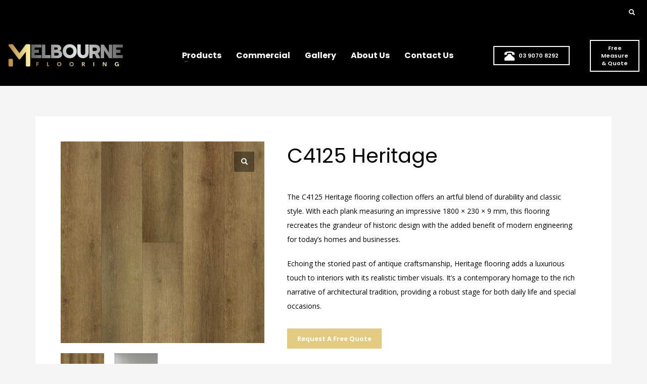

--- FILE ---
content_type: text/html; charset=UTF-8
request_url: https://melbourneflooring.com.au/product/c4125-heritage/
body_size: 20812
content:
<!DOCTYPE html>
<html lang="en-US">
<head>
<meta charset="UTF-8"/>
<meta name="twitter:widgets:csp" content="on"/>
<link rel="profile" href="http://gmpg.org/xfn/11"/>
<link rel="pingback" href="https://melbourneflooring.com.au/xmlrpc.php"/>

<meta name='robots' content='index, follow, max-image-preview:large, max-snippet:-1, max-video-preview:-1' />
	<style>img:is([sizes="auto" i], [sizes^="auto," i]) { contain-intrinsic-size: 3000px 1500px }</style>
	
	<!-- This site is optimized with the Yoast SEO plugin v25.3.1 - https://yoast.com/wordpress/plugins/seo/ -->
	<title>C4125 Heritage - Melbourne Flooring</title>
	<link rel="canonical" href="https://melbourneflooring.com.au/product/c4125-heritage/" />
	<meta property="og:locale" content="en_US" />
	<meta property="og:type" content="article" />
	<meta property="og:title" content="C4125 Heritage - Melbourne Flooring" />
	<meta property="og:description" content="The C4125 Heritage flooring collection offers an artful blend of durability and classic style. With each plank measuring an impressive 1800 × 230 × 9 mm, this flooring recreates the grandeur of historic design with the added benefit of modern engineering for today&#039;s homes and businesses.  Echoing the storied past of antique craftsmanship, Heritage flooring adds a luxurious touch to interiors with its realistic timber visuals. It&#039;s a contemporary homage to the rich narrative of architectural tradition, providing a robust stage for both daily life and special occasions." />
	<meta property="og:url" content="https://melbourneflooring.com.au/product/c4125-heritage/" />
	<meta property="og:site_name" content="Melbourne Flooring" />
	<meta property="article:publisher" content="https://www.facebook.com/spadesteammelbourne/" />
	<meta property="article:modified_time" content="2025-07-02T05:57:23+00:00" />
	<meta property="og:image" content="https://melbourneflooring.com.au/wp-content/uploads/2023/11/15072023053405_c4125.jpg" />
	<meta property="og:image:width" content="2248" />
	<meta property="og:image:height" content="2222" />
	<meta property="og:image:type" content="image/jpeg" />
	<!-- / Yoast SEO plugin. -->


<link rel='dns-prefetch' href='//fonts.googleapis.com' />
<link rel="alternate" type="application/rss+xml" title="Melbourne Flooring &raquo; Feed" href="https://melbourneflooring.com.au/feed/" />
<link rel="alternate" type="application/rss+xml" title="Melbourne Flooring &raquo; Comments Feed" href="https://melbourneflooring.com.au/comments/feed/" />
<link rel="alternate" type="application/rss+xml" title="Melbourne Flooring &raquo; C4125 Heritage Comments Feed" href="https://melbourneflooring.com.au/product/c4125-heritage/feed/" />
<script type="text/javascript">
/* <![CDATA[ */
window._wpemojiSettings = {"baseUrl":"https:\/\/s.w.org\/images\/core\/emoji\/16.0.1\/72x72\/","ext":".png","svgUrl":"https:\/\/s.w.org\/images\/core\/emoji\/16.0.1\/svg\/","svgExt":".svg","source":{"concatemoji":"https:\/\/melbourneflooring.com.au\/wp-includes\/js\/wp-emoji-release.min.js?ver=6.8.3"}};
/*! This file is auto-generated */
!function(s,n){var o,i,e;function c(e){try{var t={supportTests:e,timestamp:(new Date).valueOf()};sessionStorage.setItem(o,JSON.stringify(t))}catch(e){}}function p(e,t,n){e.clearRect(0,0,e.canvas.width,e.canvas.height),e.fillText(t,0,0);var t=new Uint32Array(e.getImageData(0,0,e.canvas.width,e.canvas.height).data),a=(e.clearRect(0,0,e.canvas.width,e.canvas.height),e.fillText(n,0,0),new Uint32Array(e.getImageData(0,0,e.canvas.width,e.canvas.height).data));return t.every(function(e,t){return e===a[t]})}function u(e,t){e.clearRect(0,0,e.canvas.width,e.canvas.height),e.fillText(t,0,0);for(var n=e.getImageData(16,16,1,1),a=0;a<n.data.length;a++)if(0!==n.data[a])return!1;return!0}function f(e,t,n,a){switch(t){case"flag":return n(e,"\ud83c\udff3\ufe0f\u200d\u26a7\ufe0f","\ud83c\udff3\ufe0f\u200b\u26a7\ufe0f")?!1:!n(e,"\ud83c\udde8\ud83c\uddf6","\ud83c\udde8\u200b\ud83c\uddf6")&&!n(e,"\ud83c\udff4\udb40\udc67\udb40\udc62\udb40\udc65\udb40\udc6e\udb40\udc67\udb40\udc7f","\ud83c\udff4\u200b\udb40\udc67\u200b\udb40\udc62\u200b\udb40\udc65\u200b\udb40\udc6e\u200b\udb40\udc67\u200b\udb40\udc7f");case"emoji":return!a(e,"\ud83e\udedf")}return!1}function g(e,t,n,a){var r="undefined"!=typeof WorkerGlobalScope&&self instanceof WorkerGlobalScope?new OffscreenCanvas(300,150):s.createElement("canvas"),o=r.getContext("2d",{willReadFrequently:!0}),i=(o.textBaseline="top",o.font="600 32px Arial",{});return e.forEach(function(e){i[e]=t(o,e,n,a)}),i}function t(e){var t=s.createElement("script");t.src=e,t.defer=!0,s.head.appendChild(t)}"undefined"!=typeof Promise&&(o="wpEmojiSettingsSupports",i=["flag","emoji"],n.supports={everything:!0,everythingExceptFlag:!0},e=new Promise(function(e){s.addEventListener("DOMContentLoaded",e,{once:!0})}),new Promise(function(t){var n=function(){try{var e=JSON.parse(sessionStorage.getItem(o));if("object"==typeof e&&"number"==typeof e.timestamp&&(new Date).valueOf()<e.timestamp+604800&&"object"==typeof e.supportTests)return e.supportTests}catch(e){}return null}();if(!n){if("undefined"!=typeof Worker&&"undefined"!=typeof OffscreenCanvas&&"undefined"!=typeof URL&&URL.createObjectURL&&"undefined"!=typeof Blob)try{var e="postMessage("+g.toString()+"("+[JSON.stringify(i),f.toString(),p.toString(),u.toString()].join(",")+"));",a=new Blob([e],{type:"text/javascript"}),r=new Worker(URL.createObjectURL(a),{name:"wpTestEmojiSupports"});return void(r.onmessage=function(e){c(n=e.data),r.terminate(),t(n)})}catch(e){}c(n=g(i,f,p,u))}t(n)}).then(function(e){for(var t in e)n.supports[t]=e[t],n.supports.everything=n.supports.everything&&n.supports[t],"flag"!==t&&(n.supports.everythingExceptFlag=n.supports.everythingExceptFlag&&n.supports[t]);n.supports.everythingExceptFlag=n.supports.everythingExceptFlag&&!n.supports.flag,n.DOMReady=!1,n.readyCallback=function(){n.DOMReady=!0}}).then(function(){return e}).then(function(){var e;n.supports.everything||(n.readyCallback(),(e=n.source||{}).concatemoji?t(e.concatemoji):e.wpemoji&&e.twemoji&&(t(e.twemoji),t(e.wpemoji)))}))}((window,document),window._wpemojiSettings);
/* ]]> */
</script>
<link rel='stylesheet' id='easy-autocomplete-css' href='https://melbourneflooring.com.au/wp-content/plugins/woocommerce-products-filter/js/easy-autocomplete/easy-autocomplete.min.css?ver=3.3.7.1' type='text/css' media='all' />
<link rel='stylesheet' id='easy-autocomplete-theme-css' href='https://melbourneflooring.com.au/wp-content/plugins/woocommerce-products-filter/js/easy-autocomplete/easy-autocomplete.themes.min.css?ver=3.3.7.1' type='text/css' media='all' />
<link rel='stylesheet' id='zn_all_g_fonts-css' href='//fonts.googleapis.com/css?family=Poppins%3A300%2Cregular%2C500%2C600%2C700%7COpen+Sans%3A300%2C300italic%2Cregular%2Citalic%2C600%2C600italic%2C700%2C700italic%2C800%2C800italic%7CRoboto+Slab%3A100%2C300%2Cregular%2C700%7CJosefin+Slab&#038;ver=6.8.3' type='text/css' media='all' />
<style id='wp-emoji-styles-inline-css' type='text/css'>

	img.wp-smiley, img.emoji {
		display: inline !important;
		border: none !important;
		box-shadow: none !important;
		height: 1em !important;
		width: 1em !important;
		margin: 0 0.07em !important;
		vertical-align: -0.1em !important;
		background: none !important;
		padding: 0 !important;
	}
</style>
<link rel='stylesheet' id='wp-block-library-css' href='https://melbourneflooring.com.au/wp-includes/css/dist/block-library/style.min.css?ver=6.8.3' type='text/css' media='all' />
<style id='classic-theme-styles-inline-css' type='text/css'>
/*! This file is auto-generated */
.wp-block-button__link{color:#fff;background-color:#32373c;border-radius:9999px;box-shadow:none;text-decoration:none;padding:calc(.667em + 2px) calc(1.333em + 2px);font-size:1.125em}.wp-block-file__button{background:#32373c;color:#fff;text-decoration:none}
</style>
<style id='global-styles-inline-css' type='text/css'>
:root{--wp--preset--aspect-ratio--square: 1;--wp--preset--aspect-ratio--4-3: 4/3;--wp--preset--aspect-ratio--3-4: 3/4;--wp--preset--aspect-ratio--3-2: 3/2;--wp--preset--aspect-ratio--2-3: 2/3;--wp--preset--aspect-ratio--16-9: 16/9;--wp--preset--aspect-ratio--9-16: 9/16;--wp--preset--color--black: #000000;--wp--preset--color--cyan-bluish-gray: #abb8c3;--wp--preset--color--white: #ffffff;--wp--preset--color--pale-pink: #f78da7;--wp--preset--color--vivid-red: #cf2e2e;--wp--preset--color--luminous-vivid-orange: #ff6900;--wp--preset--color--luminous-vivid-amber: #fcb900;--wp--preset--color--light-green-cyan: #7bdcb5;--wp--preset--color--vivid-green-cyan: #00d084;--wp--preset--color--pale-cyan-blue: #8ed1fc;--wp--preset--color--vivid-cyan-blue: #0693e3;--wp--preset--color--vivid-purple: #9b51e0;--wp--preset--gradient--vivid-cyan-blue-to-vivid-purple: linear-gradient(135deg,rgba(6,147,227,1) 0%,rgb(155,81,224) 100%);--wp--preset--gradient--light-green-cyan-to-vivid-green-cyan: linear-gradient(135deg,rgb(122,220,180) 0%,rgb(0,208,130) 100%);--wp--preset--gradient--luminous-vivid-amber-to-luminous-vivid-orange: linear-gradient(135deg,rgba(252,185,0,1) 0%,rgba(255,105,0,1) 100%);--wp--preset--gradient--luminous-vivid-orange-to-vivid-red: linear-gradient(135deg,rgba(255,105,0,1) 0%,rgb(207,46,46) 100%);--wp--preset--gradient--very-light-gray-to-cyan-bluish-gray: linear-gradient(135deg,rgb(238,238,238) 0%,rgb(169,184,195) 100%);--wp--preset--gradient--cool-to-warm-spectrum: linear-gradient(135deg,rgb(74,234,220) 0%,rgb(151,120,209) 20%,rgb(207,42,186) 40%,rgb(238,44,130) 60%,rgb(251,105,98) 80%,rgb(254,248,76) 100%);--wp--preset--gradient--blush-light-purple: linear-gradient(135deg,rgb(255,206,236) 0%,rgb(152,150,240) 100%);--wp--preset--gradient--blush-bordeaux: linear-gradient(135deg,rgb(254,205,165) 0%,rgb(254,45,45) 50%,rgb(107,0,62) 100%);--wp--preset--gradient--luminous-dusk: linear-gradient(135deg,rgb(255,203,112) 0%,rgb(199,81,192) 50%,rgb(65,88,208) 100%);--wp--preset--gradient--pale-ocean: linear-gradient(135deg,rgb(255,245,203) 0%,rgb(182,227,212) 50%,rgb(51,167,181) 100%);--wp--preset--gradient--electric-grass: linear-gradient(135deg,rgb(202,248,128) 0%,rgb(113,206,126) 100%);--wp--preset--gradient--midnight: linear-gradient(135deg,rgb(2,3,129) 0%,rgb(40,116,252) 100%);--wp--preset--font-size--small: 13px;--wp--preset--font-size--medium: 20px;--wp--preset--font-size--large: 36px;--wp--preset--font-size--x-large: 42px;--wp--preset--spacing--20: 0.44rem;--wp--preset--spacing--30: 0.67rem;--wp--preset--spacing--40: 1rem;--wp--preset--spacing--50: 1.5rem;--wp--preset--spacing--60: 2.25rem;--wp--preset--spacing--70: 3.38rem;--wp--preset--spacing--80: 5.06rem;--wp--preset--shadow--natural: 6px 6px 9px rgba(0, 0, 0, 0.2);--wp--preset--shadow--deep: 12px 12px 50px rgba(0, 0, 0, 0.4);--wp--preset--shadow--sharp: 6px 6px 0px rgba(0, 0, 0, 0.2);--wp--preset--shadow--outlined: 6px 6px 0px -3px rgba(255, 255, 255, 1), 6px 6px rgba(0, 0, 0, 1);--wp--preset--shadow--crisp: 6px 6px 0px rgba(0, 0, 0, 1);}:where(.is-layout-flex){gap: 0.5em;}:where(.is-layout-grid){gap: 0.5em;}body .is-layout-flex{display: flex;}.is-layout-flex{flex-wrap: wrap;align-items: center;}.is-layout-flex > :is(*, div){margin: 0;}body .is-layout-grid{display: grid;}.is-layout-grid > :is(*, div){margin: 0;}:where(.wp-block-columns.is-layout-flex){gap: 2em;}:where(.wp-block-columns.is-layout-grid){gap: 2em;}:where(.wp-block-post-template.is-layout-flex){gap: 1.25em;}:where(.wp-block-post-template.is-layout-grid){gap: 1.25em;}.has-black-color{color: var(--wp--preset--color--black) !important;}.has-cyan-bluish-gray-color{color: var(--wp--preset--color--cyan-bluish-gray) !important;}.has-white-color{color: var(--wp--preset--color--white) !important;}.has-pale-pink-color{color: var(--wp--preset--color--pale-pink) !important;}.has-vivid-red-color{color: var(--wp--preset--color--vivid-red) !important;}.has-luminous-vivid-orange-color{color: var(--wp--preset--color--luminous-vivid-orange) !important;}.has-luminous-vivid-amber-color{color: var(--wp--preset--color--luminous-vivid-amber) !important;}.has-light-green-cyan-color{color: var(--wp--preset--color--light-green-cyan) !important;}.has-vivid-green-cyan-color{color: var(--wp--preset--color--vivid-green-cyan) !important;}.has-pale-cyan-blue-color{color: var(--wp--preset--color--pale-cyan-blue) !important;}.has-vivid-cyan-blue-color{color: var(--wp--preset--color--vivid-cyan-blue) !important;}.has-vivid-purple-color{color: var(--wp--preset--color--vivid-purple) !important;}.has-black-background-color{background-color: var(--wp--preset--color--black) !important;}.has-cyan-bluish-gray-background-color{background-color: var(--wp--preset--color--cyan-bluish-gray) !important;}.has-white-background-color{background-color: var(--wp--preset--color--white) !important;}.has-pale-pink-background-color{background-color: var(--wp--preset--color--pale-pink) !important;}.has-vivid-red-background-color{background-color: var(--wp--preset--color--vivid-red) !important;}.has-luminous-vivid-orange-background-color{background-color: var(--wp--preset--color--luminous-vivid-orange) !important;}.has-luminous-vivid-amber-background-color{background-color: var(--wp--preset--color--luminous-vivid-amber) !important;}.has-light-green-cyan-background-color{background-color: var(--wp--preset--color--light-green-cyan) !important;}.has-vivid-green-cyan-background-color{background-color: var(--wp--preset--color--vivid-green-cyan) !important;}.has-pale-cyan-blue-background-color{background-color: var(--wp--preset--color--pale-cyan-blue) !important;}.has-vivid-cyan-blue-background-color{background-color: var(--wp--preset--color--vivid-cyan-blue) !important;}.has-vivid-purple-background-color{background-color: var(--wp--preset--color--vivid-purple) !important;}.has-black-border-color{border-color: var(--wp--preset--color--black) !important;}.has-cyan-bluish-gray-border-color{border-color: var(--wp--preset--color--cyan-bluish-gray) !important;}.has-white-border-color{border-color: var(--wp--preset--color--white) !important;}.has-pale-pink-border-color{border-color: var(--wp--preset--color--pale-pink) !important;}.has-vivid-red-border-color{border-color: var(--wp--preset--color--vivid-red) !important;}.has-luminous-vivid-orange-border-color{border-color: var(--wp--preset--color--luminous-vivid-orange) !important;}.has-luminous-vivid-amber-border-color{border-color: var(--wp--preset--color--luminous-vivid-amber) !important;}.has-light-green-cyan-border-color{border-color: var(--wp--preset--color--light-green-cyan) !important;}.has-vivid-green-cyan-border-color{border-color: var(--wp--preset--color--vivid-green-cyan) !important;}.has-pale-cyan-blue-border-color{border-color: var(--wp--preset--color--pale-cyan-blue) !important;}.has-vivid-cyan-blue-border-color{border-color: var(--wp--preset--color--vivid-cyan-blue) !important;}.has-vivid-purple-border-color{border-color: var(--wp--preset--color--vivid-purple) !important;}.has-vivid-cyan-blue-to-vivid-purple-gradient-background{background: var(--wp--preset--gradient--vivid-cyan-blue-to-vivid-purple) !important;}.has-light-green-cyan-to-vivid-green-cyan-gradient-background{background: var(--wp--preset--gradient--light-green-cyan-to-vivid-green-cyan) !important;}.has-luminous-vivid-amber-to-luminous-vivid-orange-gradient-background{background: var(--wp--preset--gradient--luminous-vivid-amber-to-luminous-vivid-orange) !important;}.has-luminous-vivid-orange-to-vivid-red-gradient-background{background: var(--wp--preset--gradient--luminous-vivid-orange-to-vivid-red) !important;}.has-very-light-gray-to-cyan-bluish-gray-gradient-background{background: var(--wp--preset--gradient--very-light-gray-to-cyan-bluish-gray) !important;}.has-cool-to-warm-spectrum-gradient-background{background: var(--wp--preset--gradient--cool-to-warm-spectrum) !important;}.has-blush-light-purple-gradient-background{background: var(--wp--preset--gradient--blush-light-purple) !important;}.has-blush-bordeaux-gradient-background{background: var(--wp--preset--gradient--blush-bordeaux) !important;}.has-luminous-dusk-gradient-background{background: var(--wp--preset--gradient--luminous-dusk) !important;}.has-pale-ocean-gradient-background{background: var(--wp--preset--gradient--pale-ocean) !important;}.has-electric-grass-gradient-background{background: var(--wp--preset--gradient--electric-grass) !important;}.has-midnight-gradient-background{background: var(--wp--preset--gradient--midnight) !important;}.has-small-font-size{font-size: var(--wp--preset--font-size--small) !important;}.has-medium-font-size{font-size: var(--wp--preset--font-size--medium) !important;}.has-large-font-size{font-size: var(--wp--preset--font-size--large) !important;}.has-x-large-font-size{font-size: var(--wp--preset--font-size--x-large) !important;}
:where(.wp-block-post-template.is-layout-flex){gap: 1.25em;}:where(.wp-block-post-template.is-layout-grid){gap: 1.25em;}
:where(.wp-block-columns.is-layout-flex){gap: 2em;}:where(.wp-block-columns.is-layout-grid){gap: 2em;}
:root :where(.wp-block-pullquote){font-size: 1.5em;line-height: 1.6;}
</style>
<link rel='stylesheet' id='rs-plugin-settings-css' href='https://melbourneflooring.com.au/wp-content/plugins/revslider/public/assets/css/settings.css?ver=5.4.7.1' type='text/css' media='all' />
<style id='rs-plugin-settings-inline-css' type='text/css'>
#rs-demo-id {}
</style>
<link rel='stylesheet' id='woof-css' href='https://melbourneflooring.com.au/wp-content/plugins/woocommerce-products-filter/css/front.css?ver=3.3.7.1' type='text/css' media='all' />
<style id='woof-inline-css' type='text/css'>

.woof_products_top_panel li span, .woof_products_top_panel2 li span{background: url(https://melbourneflooring.com.au/wp-content/plugins/woocommerce-products-filter/img/delete.png);background-size: 14px 14px;background-repeat: no-repeat;background-position: right;}
.jQuery-plainOverlay-progress {
                        border-top: 12px solid #e2ca80 !important;
                    }
.woof_edit_view{
                    display: none;
                }


</style>
<link rel='stylesheet' id='icheck-jquery-color-flat-css' href='https://melbourneflooring.com.au/wp-content/plugins/woocommerce-products-filter/js/icheck/skins/flat/_all.css?ver=3.3.7.1' type='text/css' media='all' />
<link rel='stylesheet' id='icheck-jquery-color-square-css' href='https://melbourneflooring.com.au/wp-content/plugins/woocommerce-products-filter/js/icheck/skins/square/_all.css?ver=3.3.7.1' type='text/css' media='all' />
<link rel='stylesheet' id='icheck-jquery-color-minimal-css' href='https://melbourneflooring.com.au/wp-content/plugins/woocommerce-products-filter/js/icheck/skins/minimal/_all.css?ver=3.3.7.1' type='text/css' media='all' />
<link rel='stylesheet' id='woof_by_author_html_items-css' href='https://melbourneflooring.com.au/wp-content/plugins/woocommerce-products-filter/ext/by_author/css/by_author.css?ver=3.3.7.1' type='text/css' media='all' />
<link rel='stylesheet' id='woof_by_backorder_html_items-css' href='https://melbourneflooring.com.au/wp-content/plugins/woocommerce-products-filter/ext/by_backorder/css/by_backorder.css?ver=3.3.7.1' type='text/css' media='all' />
<link rel='stylesheet' id='woof_by_instock_html_items-css' href='https://melbourneflooring.com.au/wp-content/plugins/woocommerce-products-filter/ext/by_instock/css/by_instock.css?ver=3.3.7.1' type='text/css' media='all' />
<link rel='stylesheet' id='woof_by_onsales_html_items-css' href='https://melbourneflooring.com.au/wp-content/plugins/woocommerce-products-filter/ext/by_onsales/css/by_onsales.css?ver=3.3.7.1' type='text/css' media='all' />
<link rel='stylesheet' id='woof_by_sku_html_items-css' href='https://melbourneflooring.com.au/wp-content/plugins/woocommerce-products-filter/ext/by_sku/css/by_sku.css?ver=3.3.7.1' type='text/css' media='all' />
<link rel='stylesheet' id='woof_by_text_html_items-css' href='https://melbourneflooring.com.au/wp-content/plugins/woocommerce-products-filter/ext/by_text/assets/css/front.css?ver=3.3.7.1' type='text/css' media='all' />
<link rel='stylesheet' id='woof_color_html_items-css' href='https://melbourneflooring.com.au/wp-content/plugins/woocommerce-products-filter/ext/color/css/html_types/color.css?ver=3.3.7.1' type='text/css' media='all' />
<link rel='stylesheet' id='woof_image_html_items-css' href='https://melbourneflooring.com.au/wp-content/plugins/woocommerce-products-filter/ext/image/css/html_types/image.css?ver=3.3.7.1' type='text/css' media='all' />
<link rel='stylesheet' id='woof_label_html_items-css' href='https://melbourneflooring.com.au/wp-content/plugins/woocommerce-products-filter/ext/label/css/html_types/label.css?ver=3.3.7.1' type='text/css' media='all' />
<link rel='stylesheet' id='woof_select_hierarchy_html_items-css' href='https://melbourneflooring.com.au/wp-content/plugins/woocommerce-products-filter/ext/select_hierarchy/css/html_types/select_hierarchy.css?ver=3.3.7.1' type='text/css' media='all' />
<link rel='stylesheet' id='woof_select_radio_check_html_items-css' href='https://melbourneflooring.com.au/wp-content/plugins/woocommerce-products-filter/ext/select_radio_check/css/html_types/select_radio_check.css?ver=3.3.7.1' type='text/css' media='all' />
<link rel='stylesheet' id='woof_slider_html_items-css' href='https://melbourneflooring.com.au/wp-content/plugins/woocommerce-products-filter/ext/slider/css/html_types/slider.css?ver=3.3.7.1' type='text/css' media='all' />
<link rel='stylesheet' id='woof_sd_html_items_checkbox-css' href='https://melbourneflooring.com.au/wp-content/plugins/woocommerce-products-filter/ext/smart_designer/css/elements/checkbox.css?ver=3.3.7.1' type='text/css' media='all' />
<link rel='stylesheet' id='woof_sd_html_items_radio-css' href='https://melbourneflooring.com.au/wp-content/plugins/woocommerce-products-filter/ext/smart_designer/css/elements/radio.css?ver=3.3.7.1' type='text/css' media='all' />
<link rel='stylesheet' id='woof_sd_html_items_switcher-css' href='https://melbourneflooring.com.au/wp-content/plugins/woocommerce-products-filter/ext/smart_designer/css/elements/switcher.css?ver=3.3.7.1' type='text/css' media='all' />
<link rel='stylesheet' id='woof_sd_html_items_color-css' href='https://melbourneflooring.com.au/wp-content/plugins/woocommerce-products-filter/ext/smart_designer/css/elements/color.css?ver=3.3.7.1' type='text/css' media='all' />
<link rel='stylesheet' id='woof_sd_html_items_tooltip-css' href='https://melbourneflooring.com.au/wp-content/plugins/woocommerce-products-filter/ext/smart_designer/css/tooltip.css?ver=3.3.7.1' type='text/css' media='all' />
<link rel='stylesheet' id='woof_sd_html_items_front-css' href='https://melbourneflooring.com.au/wp-content/plugins/woocommerce-products-filter/ext/smart_designer/css/front.css?ver=3.3.7.1' type='text/css' media='all' />
<link rel='stylesheet' id='woof_step_filter_html_items-css' href='https://melbourneflooring.com.au/wp-content/plugins/woocommerce-products-filter/ext/step_filer/css/step_filter.css?ver=3.3.7.1' type='text/css' media='all' />
<link rel='stylesheet' id='woof-switcher23-css' href='https://melbourneflooring.com.au/wp-content/plugins/woocommerce-products-filter/css/switcher.css?ver=3.3.7.1' type='text/css' media='all' />
<link rel='stylesheet' id='photoswipe-css' href='https://melbourneflooring.com.au/wp-content/plugins/woocommerce/assets/css/photoswipe/photoswipe.min.css?ver=9.9.6' type='text/css' media='all' />
<link rel='stylesheet' id='photoswipe-default-skin-css' href='https://melbourneflooring.com.au/wp-content/plugins/woocommerce/assets/css/photoswipe/default-skin/default-skin.min.css?ver=9.9.6' type='text/css' media='all' />
<link rel='stylesheet' id='woocommerce-layout-css' href='https://melbourneflooring.com.au/wp-content/plugins/woocommerce/assets/css/woocommerce-layout.css?ver=9.9.6' type='text/css' media='all' />
<link rel='stylesheet' id='woocommerce-smallscreen-css' href='https://melbourneflooring.com.au/wp-content/plugins/woocommerce/assets/css/woocommerce-smallscreen.css?ver=9.9.6' type='text/css' media='only screen and (max-width: 767px)' />
<link rel='stylesheet' id='woocommerce-general-css' href='https://melbourneflooring.com.au/wp-content/plugins/woocommerce/assets/css/woocommerce.css?ver=9.9.6' type='text/css' media='all' />
<style id='woocommerce-inline-inline-css' type='text/css'>
.woocommerce form .form-row .required { visibility: visible; }
</style>
<link rel='stylesheet' id='brands-styles-css' href='https://melbourneflooring.com.au/wp-content/plugins/woocommerce/assets/css/brands.css?ver=9.9.6' type='text/css' media='all' />
<link rel='stylesheet' id='kallyas-styles-css' href='https://melbourneflooring.com.au/wp-content/themes/kallyas/style.css?ver=4.18.1' type='text/css' media='all' />
<link rel='stylesheet' id='th-bootstrap-styles-css' href='https://melbourneflooring.com.au/wp-content/themes/kallyas/css/bootstrap.min.css?ver=4.18.1' type='text/css' media='all' />
<link rel='stylesheet' id='th-theme-template-styles-css' href='https://melbourneflooring.com.au/wp-content/themes/kallyas/css/template.min.css?ver=4.18.1' type='text/css' media='all' />
<link rel='stylesheet' id='woocommerce-overrides-css' href='https://melbourneflooring.com.au/wp-content/themes/kallyas/css/plugins/kl-woocommerce.css?ver=4.18.1' type='text/css' media='all' />
<link rel='stylesheet' id='zion-frontend-css' href='https://melbourneflooring.com.au/wp-content/themes/kallyas/framework/zion-builder/assets/css/znb_frontend.css?ver=1.0.29' type='text/css' media='all' />
<link rel='stylesheet' id='4661-layout.css-css' href='//melbourneflooring.com.au/wp-content/uploads/zion-builder/cache/4661-layout.css?ver=0579510681fc944286a518576df71822' type='text/css' media='all' />
<link rel='stylesheet' id='th-theme-print-stylesheet-css' href='https://melbourneflooring.com.au/wp-content/themes/kallyas/css/print.css?ver=4.18.1' type='text/css' media='print' />
<link rel='stylesheet' id='th-theme-options-styles-css' href='//melbourneflooring.com.au/wp-content/uploads/zn_dynamic.css?ver=1764577861' type='text/css' media='all' />
<script type="text/javascript" src="https://melbourneflooring.com.au/wp-includes/js/jquery/jquery.min.js?ver=3.7.1" id="jquery-core-js"></script>
<script type="text/javascript" src="https://melbourneflooring.com.au/wp-includes/js/jquery/jquery-migrate.min.js?ver=3.4.1" id="jquery-migrate-js"></script>
<script type="text/javascript" src="https://melbourneflooring.com.au/wp-content/plugins/woocommerce-products-filter/js/easy-autocomplete/jquery.easy-autocomplete.min.js?ver=3.3.7.1" id="easy-autocomplete-js"></script>
<script type="text/javascript" id="woof-husky-js-extra">
/* <![CDATA[ */
var woof_husky_txt = {"ajax_url":"https:\/\/melbourneflooring.com.au\/wp-admin\/admin-ajax.php","plugin_uri":"https:\/\/melbourneflooring.com.au\/wp-content\/plugins\/woocommerce-products-filter\/ext\/by_text\/","loader":"https:\/\/melbourneflooring.com.au\/wp-content\/plugins\/woocommerce-products-filter\/ext\/by_text\/assets\/img\/ajax-loader.gif","not_found":"Nothing found!","prev":"Prev","next":"Next","site_link":"https:\/\/melbourneflooring.com.au","default_data":{"placeholder":"","behavior":"title_or_content_or_excerpt","search_by_full_word":"0","autocomplete":1,"how_to_open_links":"0","taxonomy_compatibility":"0","sku_compatibility":"1","custom_fields":"","search_desc_variant":"0","view_text_length":"10","min_symbols":"3","max_posts":"10","image":"","notes_for_customer":"","template":"","max_open_height":"300","page":0}};
/* ]]> */
</script>
<script type="text/javascript" src="https://melbourneflooring.com.au/wp-content/plugins/woocommerce-products-filter/ext/by_text/assets/js/husky.js?ver=3.3.7.1" id="woof-husky-js"></script>
<script type="text/javascript" src="https://melbourneflooring.com.au/wp-content/plugins/revslider/public/assets/js/jquery.themepunch.tools.min.js?ver=5.4.7.1" id="tp-tools-js"></script>
<script type="text/javascript" src="https://melbourneflooring.com.au/wp-content/plugins/revslider/public/assets/js/jquery.themepunch.revolution.min.js?ver=5.4.7.1" id="revmin-js"></script>
<script type="text/javascript" src="https://melbourneflooring.com.au/wp-content/plugins/woocommerce/assets/js/jquery-blockui/jquery.blockUI.min.js?ver=2.7.0-wc.9.9.6" id="jquery-blockui-js" defer="defer" data-wp-strategy="defer"></script>
<script type="text/javascript" id="wc-add-to-cart-js-extra">
/* <![CDATA[ */
var wc_add_to_cart_params = {"ajax_url":"\/wp-admin\/admin-ajax.php","wc_ajax_url":"\/?wc-ajax=%%endpoint%%","i18n_view_cart":"View cart","cart_url":"https:\/\/melbourneflooring.com.au\/cart\/","is_cart":"","cart_redirect_after_add":"no"};
/* ]]> */
</script>
<script type="text/javascript" src="https://melbourneflooring.com.au/wp-content/plugins/woocommerce/assets/js/frontend/add-to-cart.min.js?ver=9.9.6" id="wc-add-to-cart-js" defer="defer" data-wp-strategy="defer"></script>
<script type="text/javascript" src="https://melbourneflooring.com.au/wp-content/plugins/woocommerce/assets/js/zoom/jquery.zoom.min.js?ver=1.7.21-wc.9.9.6" id="zoom-js" defer="defer" data-wp-strategy="defer"></script>
<script type="text/javascript" src="https://melbourneflooring.com.au/wp-content/plugins/woocommerce/assets/js/flexslider/jquery.flexslider.min.js?ver=2.7.2-wc.9.9.6" id="flexslider-js" defer="defer" data-wp-strategy="defer"></script>
<script type="text/javascript" src="https://melbourneflooring.com.au/wp-content/plugins/woocommerce/assets/js/photoswipe/photoswipe.min.js?ver=4.1.1-wc.9.9.6" id="photoswipe-js" defer="defer" data-wp-strategy="defer"></script>
<script type="text/javascript" src="https://melbourneflooring.com.au/wp-content/plugins/woocommerce/assets/js/photoswipe/photoswipe-ui-default.min.js?ver=4.1.1-wc.9.9.6" id="photoswipe-ui-default-js" defer="defer" data-wp-strategy="defer"></script>
<script type="text/javascript" id="wc-single-product-js-extra">
/* <![CDATA[ */
var wc_single_product_params = {"i18n_required_rating_text":"Please select a rating","i18n_rating_options":["1 of 5 stars","2 of 5 stars","3 of 5 stars","4 of 5 stars","5 of 5 stars"],"i18n_product_gallery_trigger_text":"View full-screen image gallery","review_rating_required":"yes","flexslider":{"rtl":false,"animation":"slide","smoothHeight":true,"directionNav":false,"controlNav":"thumbnails","slideshow":false,"animationSpeed":500,"animationLoop":false,"allowOneSlide":false},"zoom_enabled":"1","zoom_options":[],"photoswipe_enabled":"1","photoswipe_options":{"shareEl":false,"closeOnScroll":false,"history":false,"hideAnimationDuration":0,"showAnimationDuration":0},"flexslider_enabled":"1"};
/* ]]> */
</script>
<script type="text/javascript" src="https://melbourneflooring.com.au/wp-content/plugins/woocommerce/assets/js/frontend/single-product.min.js?ver=9.9.6" id="wc-single-product-js" defer="defer" data-wp-strategy="defer"></script>
<script type="text/javascript" src="https://melbourneflooring.com.au/wp-content/plugins/woocommerce/assets/js/js-cookie/js.cookie.min.js?ver=2.1.4-wc.9.9.6" id="js-cookie-js" defer="defer" data-wp-strategy="defer"></script>
<script type="text/javascript" id="woocommerce-js-extra">
/* <![CDATA[ */
var woocommerce_params = {"ajax_url":"\/wp-admin\/admin-ajax.php","wc_ajax_url":"\/?wc-ajax=%%endpoint%%","i18n_password_show":"Show password","i18n_password_hide":"Hide password"};
/* ]]> */
</script>
<script type="text/javascript" src="https://melbourneflooring.com.au/wp-content/plugins/woocommerce/assets/js/frontend/woocommerce.min.js?ver=9.9.6" id="woocommerce-js" defer="defer" data-wp-strategy="defer"></script>
<link rel="https://api.w.org/" href="https://melbourneflooring.com.au/wp-json/" /><link rel="alternate" title="JSON" type="application/json" href="https://melbourneflooring.com.au/wp-json/wp/v2/product/4661" /><link rel="EditURI" type="application/rsd+xml" title="RSD" href="https://melbourneflooring.com.au/xmlrpc.php?rsd" />
<meta name="generator" content="WordPress 6.8.3" />
<meta name="generator" content="WooCommerce 9.9.6" />
<link rel='shortlink' href='https://melbourneflooring.com.au/?p=4661' />
<link rel="alternate" title="oEmbed (JSON)" type="application/json+oembed" href="https://melbourneflooring.com.au/wp-json/oembed/1.0/embed?url=https%3A%2F%2Fmelbourneflooring.com.au%2Fproduct%2Fc4125-heritage%2F" />
<link rel="alternate" title="oEmbed (XML)" type="text/xml+oembed" href="https://melbourneflooring.com.au/wp-json/oembed/1.0/embed?url=https%3A%2F%2Fmelbourneflooring.com.au%2Fproduct%2Fc4125-heritage%2F&#038;format=xml" />
		<meta name="theme-color"
			  content="#e2ca80">
				<meta name="viewport" content="width=device-width, initial-scale=1, maximum-scale=1"/>
		
		<!--[if lte IE 8]>
		<script type="text/javascript">
			var $buoop = {
				vs: {i: 10, f: 25, o: 12.1, s: 7, n: 9}
			};

			$buoop.ol = window.onload;

			window.onload = function () {
				try {
					if ($buoop.ol) {
						$buoop.ol()
					}
				}
				catch (e) {
				}

				var e = document.createElement("script");
				e.setAttribute("type", "text/javascript");
				e.setAttribute("src", "https://browser-update.org/update.js");
				document.body.appendChild(e);
			};
		</script>
		<![endif]-->

		<!-- for IE6-8 support of HTML5 elements -->
		<!--[if lt IE 9]>
		<script src="//html5shim.googlecode.com/svn/trunk/html5.js"></script>
		<![endif]-->
		
	<!-- Fallback for animating in viewport -->
	<noscript>
		<style type="text/css" media="screen">
			.zn-animateInViewport {visibility: visible;}
		</style>
	</noscript>
		<noscript><style>.woocommerce-product-gallery{ opacity: 1 !important; }</style></noscript>
	<meta name="generator" content="Powered by Slider Revolution 5.4.7.1 - responsive, Mobile-Friendly Slider Plugin for WordPress with comfortable drag and drop interface." />
<link rel="icon" href="https://melbourneflooring.com.au/wp-content/uploads/2020/04/melbourne-flooring-logo-round-150x150.png" sizes="32x32" />
<link rel="icon" href="https://melbourneflooring.com.au/wp-content/uploads/2020/04/melbourne-flooring-logo-round-300x300.png" sizes="192x192" />
<link rel="apple-touch-icon" href="https://melbourneflooring.com.au/wp-content/uploads/2020/04/melbourne-flooring-logo-round-187x187.png" />
<meta name="msapplication-TileImage" content="https://melbourneflooring.com.au/wp-content/uploads/2020/04/melbourne-flooring-logo-round-300x300.png" />
<script type="text/javascript">function setREVStartSize(e){									
						try{ e.c=jQuery(e.c);var i=jQuery(window).width(),t=9999,r=0,n=0,l=0,f=0,s=0,h=0;
							if(e.responsiveLevels&&(jQuery.each(e.responsiveLevels,function(e,f){f>i&&(t=r=f,l=e),i>f&&f>r&&(r=f,n=e)}),t>r&&(l=n)),f=e.gridheight[l]||e.gridheight[0]||e.gridheight,s=e.gridwidth[l]||e.gridwidth[0]||e.gridwidth,h=i/s,h=h>1?1:h,f=Math.round(h*f),"fullscreen"==e.sliderLayout){var u=(e.c.width(),jQuery(window).height());if(void 0!=e.fullScreenOffsetContainer){var c=e.fullScreenOffsetContainer.split(",");if (c) jQuery.each(c,function(e,i){u=jQuery(i).length>0?u-jQuery(i).outerHeight(!0):u}),e.fullScreenOffset.split("%").length>1&&void 0!=e.fullScreenOffset&&e.fullScreenOffset.length>0?u-=jQuery(window).height()*parseInt(e.fullScreenOffset,0)/100:void 0!=e.fullScreenOffset&&e.fullScreenOffset.length>0&&(u-=parseInt(e.fullScreenOffset,0))}f=u}else void 0!=e.minHeight&&f<e.minHeight&&(f=e.minHeight);e.c.closest(".rev_slider_wrapper").css({height:f})					
						}catch(d){console.log("Failure at Presize of Slider:"+d)}						
					};</script>
<!-- Global site tag (gtag.js) - Google Analytics -->
<script async src="https://www.googletagmanager.com/gtag/js?id=UA-79715192-1"></script>
<script>
  window.dataLayer = window.dataLayer || [];
  function gtag(){dataLayer.push(arguments);}
  gtag('js', new Date());

  gtag('config', 'UA-79715192-1');
  gtag('config', 'AW-879550470');
</script>
<!-- Hotjar Tracking Code for https://melbourneflooring.com.au -->
<script>
    (function(h,o,t,j,a,r){
        h.hj=h.hj||function(){(h.hj.q=h.hj.q||[]).push(arguments)};
        h._hjSettings={hjid:1902139,hjsv:6};
        a=o.getElementsByTagName('head')[0];
        r=o.createElement('script');r.async=1;
        r.src=t+h._hjSettings.hjid+j+h._hjSettings.hjsv;
        a.appendChild(r);
    })(window,document,'https://static.hotjar.com/c/hotjar-','.js?sv=');
</script>

<!-- Google tag (gtag.js) --> <script async src="https://www.googletagmanager.com/gtag/js?id=AW-879550470"></script> <script> window.dataLayer = window.dataLayer || []; function gtag(){dataLayer.push(arguments);} gtag('js', new Date()); gtag('config', 'AW-879550470'); </script>

<!-- Event snippet for ITBOOSTAU - Contact Form Submission conversion page In your html page, add the snippet and call gtag_report_conversion when someone clicks on the chosen link or button. --> <script> function gtag_report_conversion(url) { var callback = function () { if (typeof(url) != 'undefined') { window.location = url; } }; gtag('event', 'conversion', { 'send_to': 'AW-879550470/fXLMCNPGpooYEIbAs6MD', 'event_callback': callback }); return false; } </script></head>

<body  class="wp-singular product-template-default single single-product postid-4661 wp-theme-kallyas theme-kallyas woocommerce woocommerce-page woocommerce-no-js zn-wc-pages-classic res1170 kl-skin--light" itemscope="itemscope" itemtype="https://schema.org/WebPage" >


<!-- Google Tag Manager -->
<script>(function(w,d,s,l,i){w[l]=w[l]||[];w[l].push({'gtm.start':
new Date().getTime(),event:'gtm.js'});var f=d.getElementsByTagName(s)[0],
j=d.createElement(s),dl=l!='dataLayer'?'&l='+l:'';j.async=true;j.src=
'https://www.googletagmanager.com/gtm.js?id='+i+dl;f.parentNode.insertBefore(j,f);
})(window,document,'script','dataLayer','GTM-KSMV6CN');</script>
<!-- End Google Tag Manager -->

<div class="login_register_stuff"></div><!-- end login register stuff -->		<div id="fb-root"></div>
		<script>(function (d, s, id) {
			var js, fjs = d.getElementsByTagName(s)[0];
			if (d.getElementById(id)) {return;}
			js = d.createElement(s); js.id = id;
			js.src = "https://connect.facebook.net/en_US/sdk.js#xfbml=1&version=v3.0";
			fjs.parentNode.insertBefore(js, fjs);
		}(document, 'script', 'facebook-jssdk'));</script>
		

<div id="page_wrapper">

<header id="header" class="site-header  style14 cta_button    header--no-stick headerstyle-xs--image_color  sticky-resize headerstyle--image_color site-header--relative nav-th--light sheader-sh--default"  data-original-sticky-textscheme="sh--default"  role="banner" itemscope="itemscope" itemtype="https://schema.org/WPHeader" >
		<div class="site-header-wrapper sticky-top-area">

		<div class="site-header-top-wrapper topbar-style--custom  sh--light">

			<div class="siteheader-container container">

				

	
	<div class="fxb-row site-header-row site-header-top ">

		<div class='fxb-col fxb fxb-start-x fxb-center-y fxb-basis-auto site-header-col-left site-header-top-left'>
			<div class="sh-component kl-header-toptext kl-font-alt"><div class ="div-right"><a href="https://g.page/r/CRoeol6CbBOZEAE" target="_blank"><img src ="https://melbourneflooring.com.au/wp-content/uploads/2022/06/google-reviews-melbourne-flooring-1.png" style="height:45px; width:auto; margin-left:20px" ></a></div></div>					</div>

		<div class='fxb-col fxb fxb-end-x fxb-center-y fxb-basis-auto site-header-col-right site-header-top-right'>
						
		<div id="search" class="sh-component header-search headsearch--def">

			<a href="#" class="searchBtn header-search-button">
				<span class="glyphicon glyphicon-search kl-icon-white"></span>
			</a>

			<div class="search-container header-search-container">
				
<form id="searchform" class="gensearch__form" action="https://melbourneflooring.com.au/" method="get">
	<input id="s" name="s" value="" class="inputbox gensearch__input" type="text" placeholder="SEARCH ..." />
	<button type="submit" id="searchsubmit" value="go" class="gensearch__submit glyphicon glyphicon-search"></button>
	        <input type="hidden" name="post_type" value="product">
    </form>			</div>
		</div>

				</div>

	</div><!-- /.site-header-top -->

	

			</div>
		</div><!-- /.site-header-top-wrapper -->

		<div class="kl-top-header site-header-main-wrapper clearfix   header-no-bottom  sh--default">

			<div class="container siteheader-container ">

				<div class='fxb-col fxb-basis-auto'>

					

<div class="fxb-row site-header-row site-header-main ">

	<div class='fxb-col fxb fxb-start-x fxb-center-y fxb-basis-auto fxb-grow-0 fxb-sm-full site-header-col-left site-header-main-left'>
				<div id="logo-container" class="logo-container   logosize--no zn-original-logo">
			<!-- Logo -->
			<h3 class='site-logo logo ' id='logo'><a href='https://melbourneflooring.com.au/' class='site-logo-anch'><img class="logo-img site-logo-img" src="https://melbourneflooring.com.au/wp-content/uploads/2020/04/melbourne-flooring-logo.png" width="230"  alt="Melbourne Flooring" title="Leading Supplier of Flooring in Melbourne"  /></a></h3>			<!-- InfoCard -->
					</div>

			</div>

	<div class='fxb-col fxb fxb-center-x fxb-center-y fxb-basis-auto fxb-sm-half site-header-col-center site-header-main-center'>
				<div class="sh-component main-menu-wrapper" role="navigation" itemscope="itemscope" itemtype="https://schema.org/SiteNavigationElement" >

					<div class="zn-res-menuwrapper">
			<a href="#" class="zn-res-trigger zn-menuBurger zn-menuBurger--3--m zn-menuBurger--anim1 " id="zn-res-trigger">
				<span></span>
				<span></span>
				<span></span>
			</a>
		</div><!-- end responsive menu -->
		<div id="main-menu" class="main-nav mainnav--sidepanel mainnav--active-text mainnav--pointer-dash nav-mm--light zn_mega_wrapper "><ul id="menu-main-header" class="main-menu main-menu-nav zn_mega_menu "><li id="menu-item-5246" class="main-menu-item hidemobile menu-item menu-item-type-post_type menu-item-object-page menu-item-5246 menu-item-mega-parent menu-item-has-children  main-menu-item-top  menu-item-even menu-item-depth-0"><a href="https://melbourneflooring.com.au/flooring/" class=" main-menu-link main-menu-link-top"><span>Products</span></a>
<div class='zn_mega_container container zn-megaMenuSmartArea'>
<div class="zn-megaMenuSmartArea-content">		<section class="zn_section eluid3b4cb9b5  hidden-sm hidden-xs    section-sidemargins    section--no " id="work"  >

			
			<div class="zn_section_size container zn-section-height--auto zn-section-content_algn--top ">

				<div class="row gutter-sm">
					
		<div class="eluid1f931235            col-md-3 col-sm-6 col-xs-6  znColumnElement"  id="eluid1f931235" >

			
			<div class="znColumnElement-innerWrapper-eluid1f931235 znColumnElement-innerWrapper znColumnElement-innerWrapper--valign-center znColumnElement-innerWrapper--halign-center " >

				<div class="znColumnElement-innerContent">					
	<div class="znTiltboxElm eluid0cf73966 " >

		<a href="https://melbourneflooring.com.au/flooring/vinyl-flooring/hybrid-sheet/" data-movement="1" class="znTiltBox-tilter znTiltBox-tilter--5"  target="_self"  itemprop="url" >

		<figure class="znTiltBox-tilter__figure">

			<img class="znTiltBox-tilter__image cover-fit-img" src="https://melbourneflooring.com.au/wp-content/uploads/2024/05/Hybrid-flooring.png"  alt=""  title="Hybrid-flooring" />
			
			
			<figcaption class="znTiltBox-tilter__caption">
							</figcaption>

						<svg class="znTiltBox-tilter__deco znTiltBox-tilter__deco--lines"><rect></rect></svg>
			
		</figure>

		</a>
	</div>

					</div>
			</div>

			
		</div>
	
		<div class="eluid149429bd            col-md-3 col-sm-6 col-xs-6  znColumnElement"  id="eluid149429bd" >

			
			<div class="znColumnElement-innerWrapper-eluid149429bd znColumnElement-innerWrapper znColumnElement-innerWrapper--valign-center znColumnElement-innerWrapper--halign-center " >

				<div class="znColumnElement-innerContent">					
	<div class="znTiltboxElm eluid8282e66e " >

		<a href="https://melbourneflooring.com.au/flooring/timber-flooring/" data-movement="1" class="znTiltBox-tilter znTiltBox-tilter--5"  target="_self"  itemprop="url" >

		<figure class="znTiltBox-tilter__figure">

			<img class="znTiltBox-tilter__image cover-fit-img" src="https://melbourneflooring.com.au/wp-content/uploads/2024/05/Timber-flooring.png"  alt=""  title="Timber-flooring" />
			
			
			<figcaption class="znTiltBox-tilter__caption">
							</figcaption>

						<svg class="znTiltBox-tilter__deco znTiltBox-tilter__deco--lines"><rect></rect></svg>
			
		</figure>

		</a>
	</div>

					</div>
			</div>

			
		</div>
	
		<div class="eluid68e5709d     col-xs-offset-0       col-md-3 col-sm-6 col-xs-6  znColumnElement"  id="eluid68e5709d" >

			
			<div class="znColumnElement-innerWrapper-eluid68e5709d znColumnElement-innerWrapper znColumnElement-innerWrapper--valign-center znColumnElement-innerWrapper--halign-center " >

				<div class="znColumnElement-innerContent">					
	<div class="znTiltboxElm eluid68022001 " >

		<a href="https://melbourneflooring.com.au/flooring/laminate/" data-movement="1" class="znTiltBox-tilter znTiltBox-tilter--5"  target="_self"  itemprop="url" >

		<figure class="znTiltBox-tilter__figure">

			<img class="znTiltBox-tilter__image cover-fit-img" src="https://melbourneflooring.com.au/wp-content/uploads/2024/05/Laminate-flooring.png"  alt=""  title="Laminate-flooring" />
			
			
			<figcaption class="znTiltBox-tilter__caption">
							</figcaption>

						<svg class="znTiltBox-tilter__deco znTiltBox-tilter__deco--lines"><rect></rect></svg>
			
		</figure>

		</a>
	</div>

					</div>
			</div>

			
		</div>
	
		<div class="eluid80dd8fda     col-xs-offset-0       col-md-3 col-sm-6 col-xs-6  znColumnElement"  id="eluid80dd8fda" >

			
			<div class="znColumnElement-innerWrapper-eluid80dd8fda znColumnElement-innerWrapper znColumnElement-innerWrapper--valign-center znColumnElement-innerWrapper--halign-center " >

				<div class="znColumnElement-innerContent">					
	<div class="znTiltboxElm eluid06cefe4f " >

		<a href="https://melbourneflooring.com.au/flooring/carpet/" data-movement="1" class="znTiltBox-tilter znTiltBox-tilter--5"  target="_self"  itemprop="url" >

		<figure class="znTiltBox-tilter__figure">

			<img class="znTiltBox-tilter__image cover-fit-img" src="https://melbourneflooring.com.au/wp-content/uploads/2024/05/Carpet-flooring.png"  alt=""  title="Carpet-flooring" />
			
			
			<figcaption class="znTiltBox-tilter__caption">
							</figcaption>

						<svg class="znTiltBox-tilter__deco znTiltBox-tilter__deco--lines"><rect></rect></svg>
			
		</figure>

		</a>
	</div>

					</div>
			</div>

			
		</div>
	
				</div>
			</div>

					</section>


				<section class="zn_section eluidfa9d9ad3  hidden-sm hidden-xs    section-sidemargins    section--no " id="work"  >

			
			<div class="zn_section_size container zn-section-height--auto zn-section-content_algn--top ">

				<div class="row gutter-sm">
					
		<div class="eluid6408b709            col-md-3 col-sm-3   znColumnElement"  id="eluid6408b709" >

			
			<div class="znColumnElement-innerWrapper-eluid6408b709 znColumnElement-innerWrapper znColumnElement-innerWrapper--valign-center znColumnElement-innerWrapper--halign-center " >

				<div class="znColumnElement-innerContent">					
	<div class="znTiltboxElm eluid94e587fa " >

		<a href="https://melbourneflooring.com.au/flooring/vinyl-flooring/vinyl-sheet/" data-movement="1" class="znTiltBox-tilter znTiltBox-tilter--5"  target="_self"  itemprop="url" >

		<figure class="znTiltBox-tilter__figure">

			<img class="znTiltBox-tilter__image cover-fit-img" src="https://melbourneflooring.com.au/wp-content/uploads/2024/06/Vinyl-sheet-flooring-melbourne.png"  alt=""  title="Vinyl-sheet-flooring-melbourne" />
			
			
			<figcaption class="znTiltBox-tilter__caption">
							</figcaption>

						<svg class="znTiltBox-tilter__deco znTiltBox-tilter__deco--lines"><rect></rect></svg>
			
		</figure>

		</a>
	</div>

					</div>
			</div>

			
		</div>
	
		<div class="eluid35cf4fe5            col-md-3 col-sm-3   znColumnElement"  id="eluid35cf4fe5" >

			
			<div class="znColumnElement-innerWrapper-eluid35cf4fe5 znColumnElement-innerWrapper znColumnElement-innerWrapper--valign-center znColumnElement-innerWrapper--halign-center " >

				<div class="znColumnElement-innerContent">					
	<div class="znTiltboxElm eluida87f0fb3 " >

		<a href="https://melbourneflooring.com.au/flooring/vinyl-flooring/vinyl-plank/" data-movement="1" class="znTiltBox-tilter znTiltBox-tilter--5"  target="_self"  itemprop="url" >

		<figure class="znTiltBox-tilter__figure">

			<img class="znTiltBox-tilter__image cover-fit-img" src="https://melbourneflooring.com.au/wp-content/uploads/2024/06/Vinyl-plank-flooring-melbourne.png"  alt=""  title="Vinyl-plank-flooring-melbourne" />
			
			
			<figcaption class="znTiltBox-tilter__caption">
							</figcaption>

						<svg class="znTiltBox-tilter__deco znTiltBox-tilter__deco--lines"><rect></rect></svg>
			
		</figure>

		</a>
	</div>

					</div>
			</div>

			
		</div>
	
		<div class="eluid455fee81            col-md-3 col-sm-3   znColumnElement"  id="eluid455fee81" >

			
			<div class="znColumnElement-innerWrapper-eluid455fee81 znColumnElement-innerWrapper znColumnElement-innerWrapper--valign-center znColumnElement-innerWrapper--halign-center " >

				<div class="znColumnElement-innerContent">					
	<div class="znTiltboxElm eluid7ede6a8f " >

		<a href="https://melbourneflooring.com.au/flooring/vinyl-flooring/vinyl-tile/" data-movement="1" class="znTiltBox-tilter znTiltBox-tilter--5"  target="_self"  itemprop="url" >

		<figure class="znTiltBox-tilter__figure">

			<img class="znTiltBox-tilter__image cover-fit-img" src="https://melbourneflooring.com.au/wp-content/uploads/2024/06/Vinyl-tile-flooring-melbourne-1.png"  alt=""  title="Vinyl-tile-flooring-melbourne" />
			
			
			<figcaption class="znTiltBox-tilter__caption">
							</figcaption>

						<svg class="znTiltBox-tilter__deco znTiltBox-tilter__deco--lines"><rect></rect></svg>
			
		</figure>

		</a>
	</div>

					</div>
			</div>

			
		</div>
	
		<div class="eluid07673881            col-md-3 col-sm-3   znColumnElement"  id="eluid07673881" >

			
			<div class="znColumnElement-innerWrapper-eluid07673881 znColumnElement-innerWrapper znColumnElement-innerWrapper--valign-center znColumnElement-innerWrapper--halign-center " >

				<div class="znColumnElement-innerContent">					
	<div class="znTiltboxElm eluidfd838db7 " >

		<a href="https://melbourneflooring.com.au/flooring/carpet-tile/" data-movement="1" class="znTiltBox-tilter znTiltBox-tilter--5"  target="_self"  itemprop="url" >

		<figure class="znTiltBox-tilter__figure">

			<img class="znTiltBox-tilter__image cover-fit-img" src="https://melbourneflooring.com.au/wp-content/uploads/2024/06/carpet-tile-flooring-melbourne-1.png"  alt=""  title="carpet-tile-flooring-melbourne" />
			
			
			<figcaption class="znTiltBox-tilter__caption">
							</figcaption>

						<svg class="znTiltBox-tilter__deco znTiltBox-tilter__deco--lines"><rect></rect></svg>
			
		</figure>

		</a>
	</div>

					</div>
			</div>

			
		</div>
	
				</div>
			</div>

					</section>


		</div></div></li>
<li id="menu-item-5074" class="main-menu-item hidedesktop menu-item menu-item-type-post_type menu-item-object-page menu-item-has-children menu-item-5074  main-menu-item-top  menu-item-even menu-item-depth-0"><a href="https://melbourneflooring.com.au/flooring/" class=" main-menu-link main-menu-link-top"><span>Products</span></a>
<ul class="sub-menu clearfix">
	<li id="menu-item-5116" class="main-menu-item menu-item menu-item-type-post_type menu-item-object-page menu-item-5116  main-menu-item-sub  menu-item-odd menu-item-depth-1"><a href="https://melbourneflooring.com.au/flooring/vinyl-flooring/hybrid-sheet/" class=" main-menu-link main-menu-link-sub"><span>Hybrid</span></a></li>
	<li id="menu-item-2603" class="main-menu-item menu-item menu-item-type-post_type menu-item-object-page menu-item-2603  main-menu-item-sub  menu-item-odd menu-item-depth-1"><a href="https://melbourneflooring.com.au/flooring/timber-flooring/" class=" main-menu-link main-menu-link-sub"><span>Timber</span></a></li>
	<li id="menu-item-887" class="main-menu-item menu-item menu-item-type-post_type menu-item-object-page menu-item-887  main-menu-item-sub  menu-item-odd menu-item-depth-1"><a href="https://melbourneflooring.com.au/flooring/laminate/" class=" main-menu-link main-menu-link-sub"><span>Laminate</span></a></li>
	<li id="menu-item-2223" class="main-menu-item menu-item menu-item-type-post_type menu-item-object-page menu-item-2223  main-menu-item-sub  menu-item-odd menu-item-depth-1"><a href="https://melbourneflooring.com.au/flooring/carpet/" class=" main-menu-link main-menu-link-sub"><span>Carpet</span></a></li>
	<li id="menu-item-2192" class="main-menu-item menu-item menu-item-type-post_type menu-item-object-page menu-item-has-children menu-item-2192  main-menu-item-sub  menu-item-odd menu-item-depth-1"><a href="https://melbourneflooring.com.au/flooring/vinyl-flooring/" class=" main-menu-link main-menu-link-sub"><span>Vinyl</span></a>
	<ul class="sub-menu clearfix">
		<li id="menu-item-683" class="main-menu-item menu-item menu-item-type-post_type menu-item-object-page menu-item-683  main-menu-item-sub main-menu-item-sub-sub menu-item-even menu-item-depth-2"><a href="https://melbourneflooring.com.au/flooring/vinyl-flooring/linoleum/" class=" main-menu-link main-menu-link-sub"><span>Linoleum</span></a></li>
		<li id="menu-item-684" class="main-menu-item menu-item menu-item-type-post_type menu-item-object-page menu-item-684  main-menu-item-sub main-menu-item-sub-sub menu-item-even menu-item-depth-2"><a href="https://melbourneflooring.com.au/flooring/vinyl-flooring/vinyl-sheet/" class=" main-menu-link main-menu-link-sub"><span>Vinyl Sheet</span></a></li>
		<li id="menu-item-685" class="main-menu-item menu-item menu-item-type-post_type menu-item-object-page menu-item-685  main-menu-item-sub main-menu-item-sub-sub menu-item-even menu-item-depth-2"><a href="https://melbourneflooring.com.au/flooring/vinyl-flooring/vinyl-tile/" class=" main-menu-link main-menu-link-sub"><span>Vinyl Tile</span></a></li>
		<li id="menu-item-686" class="main-menu-item menu-item menu-item-type-post_type menu-item-object-page menu-item-686  main-menu-item-sub main-menu-item-sub-sub menu-item-even menu-item-depth-2"><a href="https://melbourneflooring.com.au/flooring/vinyl-flooring/vinyl-plank/" class=" main-menu-link main-menu-link-sub"><span>Vinyl Plank</span></a></li>
	</ul>
</li>
	<li id="menu-item-687" class="main-menu-item menu-item menu-item-type-post_type menu-item-object-page menu-item-687  main-menu-item-sub  menu-item-odd menu-item-depth-1"><a href="https://melbourneflooring.com.au/flooring/carpet-tile/" class=" main-menu-link main-menu-link-sub"><span>Carpet Tiles</span></a></li>
</ul>
</li>
<li id="menu-item-5342" class="main-menu-item menu-item menu-item-type-post_type menu-item-object-page menu-item-5342  main-menu-item-top  menu-item-even menu-item-depth-0"><a href="https://melbourneflooring.com.au/commercial-flooring/" class=" main-menu-link main-menu-link-top"><span>Commercial</span></a></li>
<li id="menu-item-1778" class="main-menu-item menu-item menu-item-type-post_type menu-item-object-page menu-item-1778  main-menu-item-top  menu-item-even menu-item-depth-0"><a href="https://melbourneflooring.com.au/gallery/" class=" main-menu-link main-menu-link-top"><span>Gallery</span></a></li>
<li id="menu-item-5247" class="main-menu-item menu-item menu-item-type-post_type menu-item-object-page menu-item-5247  main-menu-item-top  menu-item-even menu-item-depth-0"><a href="https://melbourneflooring.com.au/about-us/" class=" main-menu-link main-menu-link-top"><span>About Us</span></a></li>
<li id="menu-item-5128" class="main-menu-item menu-item menu-item-type-post_type menu-item-object-page menu-item-5128  main-menu-item-top  menu-item-even menu-item-depth-0"><a href="https://melbourneflooring.com.au/contact-us/" class=" main-menu-link main-menu-link-top"><span>Contact Us</span></a></li>
</ul></div>		</div>
		<!-- end main_menu -->
			</div>

	<div class='fxb-col fxb fxb-end-x fxb-center-y fxb-basis-auto fxb-sm-half site-header-col-right site-header-main-right'>

		<div class='fxb-col fxb fxb-end-x fxb-center-y fxb-basis-auto fxb-sm-half site-header-main-right-top'>
						<a href="tel:0390708292"  class="sh-component ctabutton cta-button-0 kl-cta-custom btn btn-lined btn-custom-color  zn_dummy_value cta-icon--before btn--square"  target="_self"  itemprop="url" ><span data-zniconfam="glyphicons_halflingsregular" data-zn_icon=""></span><span>03 9070 8292</span></a><a href="#ipt-fsqm-popup-form-5"  class="sh-component ctabutton cta-button-1 kl-cta-custom btn btn-lined btn-custom-color  hidden-xs cta-icon--before btn--square"  target="_self"  itemprop="url" ><span>Free <br/>Measure <br/>& Quote</span></a>		</div>

		
	</div>

</div><!-- /.site-header-main -->


				</div>

							</div><!-- /.siteheader-container -->

		</div><!-- /.site-header-main-wrapper -->

		

	</div><!-- /.site-header-wrapper -->
	</header>

				<section id="content" class="site-content shop_page">
				<div class="container">
					<div class="row">
						<div class="col-md-12 zn_shop_four_columns">
			
					
			<div class="woocommerce-notices-wrapper"></div><div id="product-4661" class="prodpage-style2 product type-product post-4661 status-publish first instock product_cat-1800-9mm-plank has-post-thumbnail shipping-taxable product-type-simple">

	<div class="row product-page clearfix"><div class="single_product_main_image col-sm-5">	<div class="zn_badge_container">
			</div>
<div class="woocommerce-product-gallery woocommerce-product-gallery--with-images woocommerce-product-gallery--columns-4 images" data-columns="4" style="opacity: 0; transition: opacity .25s ease-in-out;">
	<div class="woocommerce-product-gallery__wrapper">
		<div data-thumb="https://melbourneflooring.com.au/wp-content/uploads/2023/11/15072023053405_c4125-100x100.jpg" data-thumb-alt="C4125 Heritage" data-thumb-srcset="https://melbourneflooring.com.au/wp-content/uploads/2023/11/15072023053405_c4125-100x100.jpg 100w, https://melbourneflooring.com.au/wp-content/uploads/2023/11/15072023053405_c4125-300x300.jpg 300w, https://melbourneflooring.com.au/wp-content/uploads/2023/11/15072023053405_c4125-1024x1012.jpg 1024w, https://melbourneflooring.com.au/wp-content/uploads/2023/11/15072023053405_c4125-150x150.jpg 150w, https://melbourneflooring.com.au/wp-content/uploads/2023/11/15072023053405_c4125-768x759.jpg 768w, https://melbourneflooring.com.au/wp-content/uploads/2023/11/15072023053405_c4125-1536x1518.jpg 1536w, https://melbourneflooring.com.au/wp-content/uploads/2023/11/15072023053405_c4125-2048x2024.jpg 2048w, https://melbourneflooring.com.au/wp-content/uploads/2023/11/15072023053405_c4125-189x187.jpg 189w, https://melbourneflooring.com.au/wp-content/uploads/2023/11/15072023053405_c4125-1597x1579.jpg 1597w, https://melbourneflooring.com.au/wp-content/uploads/2023/11/15072023053405_c4125-600x593.jpg 600w"  data-thumb-sizes="(max-width: 100px) 100vw, 100px" class="woocommerce-product-gallery__image"><a href="https://melbourneflooring.com.au/wp-content/uploads/2023/11/15072023053405_c4125.jpg"><img width="600" height="593" src="https://melbourneflooring.com.au/wp-content/uploads/2023/11/15072023053405_c4125-600x593.jpg" class="wp-post-image" alt="C4125 Heritage" data-caption="" data-src="https://melbourneflooring.com.au/wp-content/uploads/2023/11/15072023053405_c4125.jpg" data-large_image="https://melbourneflooring.com.au/wp-content/uploads/2023/11/15072023053405_c4125.jpg" data-large_image_width="2248" data-large_image_height="2222" decoding="async" fetchpriority="high" srcset="https://melbourneflooring.com.au/wp-content/uploads/2023/11/15072023053405_c4125-600x593.jpg 600w, https://melbourneflooring.com.au/wp-content/uploads/2023/11/15072023053405_c4125-300x297.jpg 300w, https://melbourneflooring.com.au/wp-content/uploads/2023/11/15072023053405_c4125-1024x1012.jpg 1024w, https://melbourneflooring.com.au/wp-content/uploads/2023/11/15072023053405_c4125-768x759.jpg 768w, https://melbourneflooring.com.au/wp-content/uploads/2023/11/15072023053405_c4125-1536x1518.jpg 1536w, https://melbourneflooring.com.au/wp-content/uploads/2023/11/15072023053405_c4125-2048x2024.jpg 2048w, https://melbourneflooring.com.au/wp-content/uploads/2023/11/15072023053405_c4125-189x187.jpg 189w, https://melbourneflooring.com.au/wp-content/uploads/2023/11/15072023053405_c4125-1597x1579.jpg 1597w, https://melbourneflooring.com.au/wp-content/uploads/2023/11/15072023053405_c4125-100x100.jpg 100w" sizes="(max-width: 600px) 100vw, 600px" /></a></div><div data-thumb="https://melbourneflooring.com.au/wp-content/uploads/2023/11/18072023084445_heritage-100x100.jpg" data-thumb-alt="C4125 Heritage - Image 2" data-thumb-srcset="https://melbourneflooring.com.au/wp-content/uploads/2023/11/18072023084445_heritage-100x100.jpg 100w, https://melbourneflooring.com.au/wp-content/uploads/2023/11/18072023084445_heritage-300x300.jpg 300w, https://melbourneflooring.com.au/wp-content/uploads/2023/11/18072023084445_heritage-1024x1024.jpg 1024w, https://melbourneflooring.com.au/wp-content/uploads/2023/11/18072023084445_heritage-150x150.jpg 150w, https://melbourneflooring.com.au/wp-content/uploads/2023/11/18072023084445_heritage-768x768.jpg 768w, https://melbourneflooring.com.au/wp-content/uploads/2023/11/18072023084445_heritage-1536x1536.jpg 1536w, https://melbourneflooring.com.au/wp-content/uploads/2023/11/18072023084445_heritage-2048x2048.jpg 2048w, https://melbourneflooring.com.au/wp-content/uploads/2023/11/18072023084445_heritage-187x187.jpg 187w, https://melbourneflooring.com.au/wp-content/uploads/2023/11/18072023084445_heritage-1597x1597.jpg 1597w, https://melbourneflooring.com.au/wp-content/uploads/2023/11/18072023084445_heritage-600x600.jpg 600w"  data-thumb-sizes="(max-width: 100px) 100vw, 100px" class="woocommerce-product-gallery__image"><a href="https://melbourneflooring.com.au/wp-content/uploads/2023/11/18072023084445_heritage-scaled.jpg"><img width="600" height="600" src="https://melbourneflooring.com.au/wp-content/uploads/2023/11/18072023084445_heritage-600x600.jpg" class="" alt="C4125 Heritage - Image 2" data-caption="" data-src="https://melbourneflooring.com.au/wp-content/uploads/2023/11/18072023084445_heritage-scaled.jpg" data-large_image="https://melbourneflooring.com.au/wp-content/uploads/2023/11/18072023084445_heritage-scaled.jpg" data-large_image_width="2560" data-large_image_height="2560" decoding="async" srcset="https://melbourneflooring.com.au/wp-content/uploads/2023/11/18072023084445_heritage-600x600.jpg 600w, https://melbourneflooring.com.au/wp-content/uploads/2023/11/18072023084445_heritage-300x300.jpg 300w, https://melbourneflooring.com.au/wp-content/uploads/2023/11/18072023084445_heritage-1024x1024.jpg 1024w, https://melbourneflooring.com.au/wp-content/uploads/2023/11/18072023084445_heritage-150x150.jpg 150w, https://melbourneflooring.com.au/wp-content/uploads/2023/11/18072023084445_heritage-768x768.jpg 768w, https://melbourneflooring.com.au/wp-content/uploads/2023/11/18072023084445_heritage-1536x1536.jpg 1536w, https://melbourneflooring.com.au/wp-content/uploads/2023/11/18072023084445_heritage-2048x2048.jpg 2048w, https://melbourneflooring.com.au/wp-content/uploads/2023/11/18072023084445_heritage-187x187.jpg 187w, https://melbourneflooring.com.au/wp-content/uploads/2023/11/18072023084445_heritage-1597x1597.jpg 1597w, https://melbourneflooring.com.au/wp-content/uploads/2023/11/18072023084445_heritage-100x100.jpg 100w" sizes="(max-width: 600px) 100vw, 600px" /></a></div>	</div>
</div>
</div><div class="main-data col-sm-7">
	<div class="summary entry-summary">
		<h1 class="product_title entry-title">C4125 Heritage</h1><p class="price"></p>
<div class="woocommerce-product-details__short-description">
	<div class="kw-details-desc"><p>The C4125 Heritage flooring collection offers an artful blend of durability and classic style. With each plank measuring an impressive 1800 × 230 × 9 mm, this flooring recreates the grandeur of historic design with the added benefit of modern engineering for today&#8217;s homes and businesses.</p>
<p>Echoing the storied past of antique craftsmanship, Heritage flooring adds a luxurious touch to interiors with its realistic timber visuals. It&#8217;s a contemporary homage to the rich narrative of architectural tradition, providing a robust stage for both daily life and special occasions.</p>
</div></div>
<div class="product_meta">

	<a href="#ipt-fsqm-popup-form-5" id="eluid1e4a0bab2255" class="eluid1e4a0bab0 btn-element btn-element-0 btn  btn-fullcolor btn-md  zn_dummy_value btn-icon--before btn--square" target="_self" itemprop="url"><span>Request A Free Quote</span></a>
	
	<span class="posted_in">Category: <a href="https://melbourneflooring.com.au/product-category/hybrid-flooring/aqua-flex/1800-9mm-plank/" rel="tag">1800 (9mm) Plank</a></span>
	
	
</div>
	</div>

	</div></div>
	<div class="woocommerce-tabs wc-tabs-wrapper">
		<ul class="tabs wc-tabs" role="tablist">
							<li role="presentation" class="description_tab" id="tab-title-description">
					<a href="#tab-description" role="tab" aria-controls="tab-description">
						Features					</a>
				</li>
							<li role="presentation" class="technical-data_tab" id="tab-title-technical-data">
					<a href="#tab-technical-data" role="tab" aria-controls="tab-technical-data">
						Technical Data					</a>
				</li>
							<li role="presentation" class="additional_information_tab" id="tab-title-additional_information">
					<a href="#tab-additional_information" role="tab" aria-controls="tab-additional_information">
						Additional information					</a>
				</li>
							<li role="presentation" class="reviews_tab" id="tab-title-reviews">
					<a href="#tab-reviews" role="tab" aria-controls="tab-reviews">
						Reviews (0)					</a>
				</li>
					</ul>
					<div class="woocommerce-Tabs-panel woocommerce-Tabs-panel--description panel entry-content wc-tab" id="tab-description" role="tabpanel" aria-labelledby="tab-title-description">
				<p>Heritage&#8217;s state-of-the-art 5G valinge click system streamlines installation without compromising stability. Underfoot, a 2 mm IXPE backing ensures comfort, and the square-edged, weighty planks promise enduring quality. The surface is not only visually appealing but also practical, meeting high safety standards with P2 slip resistance and a solid fire rating.</p>
			</div>
					<div class="woocommerce-Tabs-panel woocommerce-Tabs-panel--technical-data panel entry-content wc-tab" id="tab-technical-data" role="tabpanel" aria-labelledby="tab-title-technical-data">
				<p>Code &amp; Name:</p>
<p class="p1">C4125  / Heritage</p>
<p><span style="color: #000000; font-family: Trebuchet MS; font-size: medium;">Dimensions: 1800 × 230 × 9 mm</span></p>
<p><span style="color: #000000; font-family: Trebuchet MS; font-size: medium;">Pack Size: 1.656 m2</span></p>
<p><span style="color: #000000; font-family: Trebuchet MS; font-size: medium;">Structure: Rigid Core</span></p>
<p><span style="color: #000000; font-family: Trebuchet MS; font-size: medium;">Backing: 2 mm IXPE</span></p>
<p><span style="color: #000000; font-family: Trebuchet MS; font-size: medium;">Click Profile: 5G valinge click system</span></p>
<p><span style="color: #000000; font-family: Trebuchet MS; font-size: medium;">Surface: Realistic timber visuals</span></p>
<p><span style="color: #000000; font-family: Trebuchet MS; font-size: medium;">Pack Weight: 20.80 kg</span></p>
<p><span style="color: #000000; font-family: Trebuchet MS; font-size: medium;">Edge: Square edge</span></p>
<p><span style="color: #000000; font-family: Trebuchet MS; font-size: medium;">Installation Method: Floated with underlay</span></p>
<p><span style="color: #000000; font-family: Trebuchet MS; font-size: medium;">Fire Rating: AS/ISO 9239.1-2003 CHF 10.8 kw/m2</span></p>
<p><span style="color: #000000; font-family: Trebuchet MS; font-size: medium;">Slip Resistance (Classification): P2</span></p>
<p><span style="color: #000000; font-family: Trebuchet MS; font-size: medium;">Warranty &#8211; Domestic: 25 Years warranty</span></p>
<p><span style="color: #000000; font-family: Trebuchet MS; font-size: medium;">Warranty &#8211; Commercial: 10 Years warranty</span></p>
<p><span style="color: #000000; font-family: Trebuchet MS; font-size: medium;">Wear layer: 0.7mm</span></p>
			</div>
					<div class="woocommerce-Tabs-panel woocommerce-Tabs-panel--additional_information panel entry-content wc-tab" id="tab-additional_information" role="tabpanel" aria-labelledby="tab-title-additional_information">
				
	<h2>Additional information</h2>

<table class="woocommerce-product-attributes shop_attributes" aria-label="Product Details">
			<tr class="woocommerce-product-attributes-item woocommerce-product-attributes-item--attribute_pa_brand">
			<th class="woocommerce-product-attributes-item__label" scope="row">Brand</th>
			<td class="woocommerce-product-attributes-item__value"><p><a href="https://melbourneflooring.com.au/brand/aqua-flex/" rel="tag">Aqua FLEX</a></p>
</td>
		</tr>
			<tr class="woocommerce-product-attributes-item woocommerce-product-attributes-item--attribute_pa_style">
			<th class="woocommerce-product-attributes-item__label" scope="row">Style</th>
			<td class="woocommerce-product-attributes-item__value"><p><a href="https://melbourneflooring.com.au/style/plank/" rel="tag">Plank</a></p>
</td>
		</tr>
			<tr class="woocommerce-product-attributes-item woocommerce-product-attributes-item--attribute_pa_thickness">
			<th class="woocommerce-product-attributes-item__label" scope="row">Thickness</th>
			<td class="woocommerce-product-attributes-item__value"><p><a href="https://melbourneflooring.com.au/thickness/9mm/" rel="tag">9mm</a></p>
</td>
		</tr>
	</table>
			</div>
					<div class="woocommerce-Tabs-panel woocommerce-Tabs-panel--reviews panel entry-content wc-tab" id="tab-reviews" role="tabpanel" aria-labelledby="tab-title-reviews">
				<div id="reviews" class="woocommerce-Reviews">
	<div id="comments">
		<h2 class="woocommerce-Reviews-title">
			Reviews		</h2>

					<p class="woocommerce-noreviews">There are no reviews yet.</p>
			</div>

			<div id="review_form_wrapper">
			<div id="review_form">
					<div id="respond" class="comment-respond">
		<span id="reply-title" class="comment-reply-title" role="heading" aria-level="3">Be the first to review &ldquo;C4125 Heritage&rdquo; <small><a rel="nofollow" id="cancel-comment-reply-link" href="/product/c4125-heritage/#respond" style="display:none;">Cancel reply</a></small></span><form action="https://melbourneflooring.com.au/wp-comments-post.php" method="post" id="commentform" class="comment-form"><p class="comment-notes"><span id="email-notes">Your email address will not be published.</span> <span class="required-field-message">Required fields are marked <span class="required">*</span></span></p><div class="row"><div class="form-group col-sm-12"><div class="comment-form-rating"><label for="rating" id="comment-form-rating-label">Your rating&nbsp;<span class="required">*</span></label><select name="rating" id="rating" required>
						<option value="">Rate&hellip;</option>
						<option value="5">Perfect</option>
						<option value="4">Good</option>
						<option value="3">Average</option>
						<option value="2">Not that bad</option>
						<option value="1">Very poor</option>
					</select></div><p class="comment-form-comment"><label for="comment">Your review&nbsp;<span class="required">*</span></label><textarea class="form-control" placeholder="Message:" id="comment" name="comment" cols="45" rows="8" required></textarea></p></div></div><p class="comment-form-author"><label for="author">Name&nbsp;<span class="required">*</span></label><input id="author" name="author" type="text" autocomplete="name" value="" size="30" required /></p>
<p class="comment-form-email"><label for="email">Email&nbsp;<span class="required">*</span></label><input id="email" name="email" type="email" autocomplete="email" value="" size="30" required /></p>
<p class="comment-form-cookies-consent"><input id="wp-comment-cookies-consent" name="wp-comment-cookies-consent" type="checkbox" value="yes" /> <label for="wp-comment-cookies-consent">Save my name, email, and website in this browser for the next time I comment.</label></p>
<p class="form-submit"><input name="submit" type="submit" id="submit" class="submit" value="Submit" /> <input type='hidden' name='comment_post_ID' value='4661' id='comment_post_ID' />
<input type='hidden' name='comment_parent' id='comment_parent' value='0' />
</p></form>	</div><!-- #respond -->
				</div>
		</div>
	
	<div class="clear"></div>
</div>
			</div>
		
			</div>


	<section class="related products">

					<h2>Related products</h2>
				<ul class="products columns-4">

			
					<li class="prodpage-style2 product type-product post-4664 status-publish first instock product_cat-1800-9mm-plank has-post-thumbnail shipping-taxable product-type-simple">
		<div class="product-list-item text-custom-parent-hov prod-layout-classic">
<a href="https://melbourneflooring.com.au/product/c4126-hawaiian-brown/" class="woocommerce-LoopProduct-link woocommerce-loop-product__link">	<div class="zn_badge_container">
			</div>
<span class="kw-prodimage"><img src="https://melbourneflooring.com.au/wp-content/uploads/2023/11/15072023053203_c4126-1-500x500_c.jpg" title="15072023053203_c4126 (1)" alt="" class="kw-prodimage-img" width="500" height="500"  /><img src="https://melbourneflooring.com.au/wp-content/uploads/2023/11/18072023084723_IMG-500x500_c.jpg" title="18072023084723_IMG" alt="" class="kw-prodimage-img-secondary" width="500" height="500"  /></span>	<div class="kw-details clearfix">
		<h3 class="kw-details-title text-custom-child" itemprop="headline" >C4126 Hawaiian Brown</h3>

	</div> <!-- Close details clearfix -->
	</a><span class="kw-actions"><a class="actions-moreinfo" href="https://melbourneflooring.com.au/product/c4126-hawaiian-brown/" title="MORE INFO">MORE INFO</a></span>	</div> <!-- Close product-list-item -->
</li>

			
					<li class="prodpage-style2 product type-product post-4667 status-publish instock product_cat-1800-9mm-plank has-post-thumbnail shipping-taxable product-type-simple">
		<div class="product-list-item text-custom-parent-hov prod-layout-classic">
<a href="https://melbourneflooring.com.au/product/c4124-desert-dune/" class="woocommerce-LoopProduct-link woocommerce-loop-product__link">	<div class="zn_badge_container">
			</div>
<span class="kw-prodimage"><img src="https://melbourneflooring.com.au/wp-content/uploads/2023/11/17072023074750_c4124-copy-500x500_c.jpg" title="17072023074750_c4124 copy" alt="" class="kw-prodimage-img" width="500" height="500"  /><img src="https://melbourneflooring.com.au/wp-content/uploads/2023/11/26082023051602_desert-dune-min-500x500_c.jpg" title="26082023051602_desert dune -min" alt="" class="kw-prodimage-img-secondary" width="500" height="500"  /></span>	<div class="kw-details clearfix">
		<h3 class="kw-details-title text-custom-child" itemprop="headline" >C4124 Desert Dune</h3>

	</div> <!-- Close details clearfix -->
	</a><span class="kw-actions"><a class="actions-moreinfo" href="https://melbourneflooring.com.au/product/c4124-desert-dune/" title="MORE INFO">MORE INFO</a></span>	</div> <!-- Close product-list-item -->
</li>

			
					<li class="prodpage-style2 product type-product post-4670 status-publish instock product_cat-1800-9mm-plank has-post-thumbnail shipping-taxable product-type-simple">
		<div class="product-list-item text-custom-parent-hov prod-layout-classic">
<a href="https://melbourneflooring.com.au/product/c4123-moonlit-grey/" class="woocommerce-LoopProduct-link woocommerce-loop-product__link">	<div class="zn_badge_container">
			</div>
<span class="kw-prodimage"><img src="https://melbourneflooring.com.au/wp-content/uploads/2023/11/15072023053446_c4123-copy-500x500_c.jpg" title="15072023053446_c4123 copy" alt="" class="kw-prodimage-img" width="500" height="500"  /><img src="https://melbourneflooring.com.au/wp-content/uploads/2023/11/18072023084813_moonlight-500x500_c.jpg" title="18072023084813_moonlight" alt="" class="kw-prodimage-img-secondary" width="500" height="500"  /></span>	<div class="kw-details clearfix">
		<h3 class="kw-details-title text-custom-child" itemprop="headline" >C4123 Moonlit Grey</h3>

	</div> <!-- Close details clearfix -->
	</a><span class="kw-actions"><a class="actions-moreinfo" href="https://melbourneflooring.com.au/product/c4123-moonlit-grey/" title="MORE INFO">MORE INFO</a></span>	</div> <!-- Close product-list-item -->
</li>

			
		</ul>

	</section>
	</div>


		
				</div>
						<!-- sidebar -->
											</div>
				</div>
			</section>
			
	
<div class="znpb-footer-smart-area" >		<section class="zn_section eluid7de3c6d2     section-sidemargins    section--no " id="eluid7de3c6d2"  >

			
			<div class="zn_section_size full_width zn-section-height--auto zn-section-content_algn--top ">

				<div class="row gutter-0">
					
		<div class="eluide4056018            col-md-12 col-sm-12   znColumnElement" data-anim-delay="700ms" id="eluide4056018" >

			
			<div class="znColumnElement-innerWrapper-eluide4056018 znColumnElement-innerWrapper znColumnElement-innerWrapper--valign-top znColumnElement-innerWrapper--halign-left " >

				<div class="znColumnElement-innerContent">					
        <div class="zn_custom_container eluide0d98004  smart-cnt--default   clearfix" >
						
			<div class="row zn_col_container-smart_container ">
			
		<div class="eluidf60f17ae            col-md-3 col-sm-3   znColumnElement" data-anim-delay="700ms" id="eluidf60f17ae" >

			
			<div class="znColumnElement-innerWrapper-eluidf60f17ae znColumnElement-innerWrapper znColumnElement-innerWrapper--valign-top znColumnElement-innerWrapper--halign-left " >

				<div class="znColumnElement-innerContent">					<div class="kl-title-block clearfix tbk--text- tbk--left text-left tbk-symbol--  tbk-icon-pos--after-title eluid5da6962f " ><h4 class="tbk__title" itemprop="headline" >Locations</h4></div><div class="elm-custommenu clearfix eluidda0a9085  text-left elm-custommenu--normal" ><ul id="eluidda0a9085" class="elm-cmlist clearfix elm-cmlist--skin-light element-scheme--light zn_dummy_value elm-cmlist--normal  elm-cmlist-cols elm-cmlist--cols-2 nav-with-smooth-scroll"><li id="menu-item-5554" class="menu-item menu-item-type-post_type menu-item-object-page menu-item-5554"><a href="https://melbourneflooring.com.au/wheelers-hill/"><span>Wheelers Hill</span></a></li>
<li id="menu-item-5555" class="menu-item menu-item-type-post_type menu-item-object-page menu-item-5555"><a href="https://melbourneflooring.com.au/heathmont/"><span>Heathmont</span></a></li>
<li id="menu-item-5556" class="menu-item menu-item-type-post_type menu-item-object-page menu-item-5556"><a href="https://melbourneflooring.com.au/rowville/"><span>Rowville</span></a></li>
<li id="menu-item-5557" class="menu-item menu-item-type-post_type menu-item-object-page menu-item-5557"><a href="https://melbourneflooring.com.au/knoxfield/"><span>Knoxfield</span></a></li>
<li id="menu-item-5558" class="menu-item menu-item-type-post_type menu-item-object-page menu-item-5558"><a href="https://melbourneflooring.com.au/ferntree-gully/"><span>Ferntree Gully</span></a></li>
<li id="menu-item-5559" class="menu-item menu-item-type-post_type menu-item-object-page menu-item-5559"><a href="https://melbourneflooring.com.au/croydon/"><span>Croydon</span></a></li>
<li id="menu-item-5560" class="menu-item menu-item-type-post_type menu-item-object-page menu-item-5560"><a href="https://melbourneflooring.com.au/templestowe/"><span>Templestowe</span></a></li>
<li id="menu-item-5561" class="menu-item menu-item-type-post_type menu-item-object-page menu-item-5561"><a href="https://melbourneflooring.com.au/doncaster/"><span>Doncaster</span></a></li>
<li id="menu-item-5562" class="menu-item menu-item-type-post_type menu-item-object-page menu-item-5562"><a href="https://melbourneflooring.com.au/burwood/"><span>Burwood</span></a></li>
<li id="menu-item-5563" class="menu-item menu-item-type-post_type menu-item-object-page menu-item-5563"><a href="https://melbourneflooring.com.au/vermont/"><span>Vermont</span></a></li>
<li id="menu-item-5564" class="menu-item menu-item-type-post_type menu-item-object-page menu-item-5564"><a href="https://melbourneflooring.com.au/wantirna/"><span>Wantirna</span></a></li>
</ul></div><div class="kl-title-block clearfix tbk--text- tbk--left text-left tbk-symbol--  tbk-icon-pos--after-title eluidc9674b01 " ><h4 class="tbk__title" itemprop="headline" ><a rel="noreferrer noopener" href="https://melbourneflooring.com.au/suppliers/">SUPPLIERS</a></h4></div><div class="elm-custommenu clearfix eluidd632c49e  text-left elm-custommenu--normal" ><ul id="eluidd632c49e" class="elm-cmlist clearfix elm-cmlist--skin-light element-scheme--light zn_dummy_value elm-cmlist--normal  elm-cmlist-cols elm-cmlist--cols-2 nav-with-smooth-scroll"><li id="menu-item-2055" class="menu-item menu-item-type-post_type menu-item-object-page menu-item-2055"><a href="https://melbourneflooring.com.au/suppliers/heartridge-floors/"><span>Heartridge</span></a></li>
<li id="menu-item-2057" class="menu-item menu-item-type-post_type menu-item-object-page menu-item-2057"><a href="https://melbourneflooring.com.au/suppliers/karndean-flooring/"><span>Karndean</span></a></li>
<li id="menu-item-2058" class="menu-item menu-item-type-post_type menu-item-object-page menu-item-2058"><a href="https://melbourneflooring.com.au/suppliers/armstrong-flooring/"><span>Armstrong</span></a></li>
<li id="menu-item-2059" class="menu-item menu-item-type-post_type menu-item-object-page menu-item-2059"><a href="https://melbourneflooring.com.au/suppliers/signature-floors/"><span>Signature</span></a></li>
<li id="menu-item-2395" class="menu-item menu-item-type-post_type menu-item-object-page menu-item-2395"><a href="https://melbourneflooring.com.au/suppliers/pegulan-flooring/"><span>Pegulan</span></a></li>
<li id="menu-item-2396" class="menu-item menu-item-type-post_type menu-item-object-page menu-item-2396"><a href="https://melbourneflooring.com.au/suppliers/polyflor/"><span>Polyflor</span></a></li>
<li id="menu-item-4106" class="menu-item menu-item-type-post_type menu-item-object-page menu-item-4106"><a href="https://melbourneflooring.com.au/suppliers/interface-flooring/"><span>Interface</span></a></li>
</ul></div>				</div>
			</div>

			
		</div>
	
		<div class="eluidba8ad95e  col-lg-offset-1 col-md-offset-1 col-sm-offset-1        col-md-4 col-sm-4   znColumnElement"  id="eluidba8ad95e" >

			
			<div class="znColumnElement-innerWrapper-eluidba8ad95e znColumnElement-innerWrapper znColumnElement-innerWrapper--valign-top znColumnElement-innerWrapper--halign-left " >

				<div class="znColumnElement-innerContent">					<div class="image-boxes imgbox-simple eluid7b5a81a3 " ><div class="image-boxes-holder imgboxes-wrapper u-mb-0  "><div class="image-boxes-img-wrapper img-align-center"><img class="image-boxes-img img-responsive " src="https://melbourneflooring.com.au/wp-content/uploads/2020/04/melbourne-flooring-logo-sticky-header.png"   alt=""  title="melbourne-flooring-logo-sticky-header" /></div></div></div><div class="zn_text_box eluidead51a21  zn_text_box-light element-scheme--light" ><p style="text-align: center;"><span style="color: #ffffff; font-size: 13px;">Let's socialize</span></p>
</div><div class="elm-socialicons eluidc51cf655  text-center sc-icon--center elm-socialicons--light element-scheme--light" ><ul class="elm-social-icons sc--clean sh--rounded sc-lay--normal clearfix"><li class="elm-social-icons-item"><a href="https://www.facebook.com/spadesteammelbourne/"  class="elm-sc-link elm-sc-icon-0"  target="_blank" rel="noopener" itemprop="url" ><span class="elm-sc-icon " data-zniconfam="kl-social-icons" data-zn_icon=""></span></a><div class="clearfix"></div></li><li class="elm-social-icons-item"><a href="https://www.instagram.com/melbourneflooring/"  class="elm-sc-link elm-sc-icon-1"  target="_blank" rel="noopener" itemprop="url" ><span class="elm-sc-icon " data-zniconfam="kl-social-icons" data-zn_icon=""></span></a><div class="clearfix"></div></li></ul></div>		<div class="zn-widget-module eluide13c67ae " >
			<script type="text/javascript">
	if ( window.iptFSQMModalPopupForms == undefined ) {
		window.iptFSQMModalPopupForms = [];
	}
	window.iptFSQMModalPopupForms[window.iptFSQMModalPopupForms.length] = {"label":"Popup Form","color":"#ffffff","bgcolor":"#dd9933","position":"h","style":"rect","header":"Free Measure & Quote Form","subtitle":"","icon":"fa fa-file-text","width":"600","isElementor":false,"formID":"5","url":"https:\/\/melbourneflooring.com.au\/contact-us\/free-measure-quote-form\/5\/"};
</script>
				</div>
		<div class="zn_text_box eluid5fd2106d  zn_text_box-light element-scheme--light" ><p style="text-align: center;"><span style="color: #a29d9d; font-size: 13px;">Copyright © 2018 Melbourne Flooring . All rights reserved. Designed by <a href="http://www.momawebmasters.com.au/" target="_blank">Momawebmasters</a></span></p>
</div>				</div>
			</div>

			
		</div>
	
		<div class="eluid6c3b9581  col-lg-offset-2 col-md-offset-1 col-sm-offset-1        col-md-3 col-sm-3  col-lg-2 znColumnElement" data-anim-delay="700ms" id="eluid6c3b9581" >

			
			<div class="znColumnElement-innerWrapper-eluid6c3b9581 znColumnElement-innerWrapper znColumnElement-innerWrapper--valign-top znColumnElement-innerWrapper--halign-left " >

				<div class="znColumnElement-innerContent">					<div class="kl-title-block clearfix tbk--text- tbk--left text-left tbk-symbol--  tbk-icon-pos--after-title eluidda07b5d3 " ><h4 class="tbk__title" itemprop="headline" >SCHEDULE</h4></div><div class="zn_text_box eluid4052555e  zn_text_box-light element-scheme--light" ><p><span style="font-size: 12px; color: #c1c1c1; font-family: Poppins; line-height: 1;"><span style="color: #ffffff;"><strong>Monday - Friday </strong></span> 9AM - 5PM</span><br />
<span style="font-size: 12px; color: #c1c1c1; font-family: Poppins; line-height: 1;"><span style="color: #ffffff;"><strong>Saturday </strong></span> 10AM - 3PM</span><br />
<span style="font-size: 12px; color: #c1c1c1; font-family: Poppins; line-height: 1;"><span style="color: #ffffff;"><strong>Sunday </strong></span> by appointment only</span></p>
<p><span style="color: #ffffff;"><strong><span style="font-size: 12px; font-family: Poppins; line-height: 1;">ADDRESS</span></strong></span><br />
<span style="color: #c1c1c1;">20 Scoresby Road, Bayswater VIC 3153</span></p>
<p><span style="color: #ffffff;"><strong><span style="font-size: 12px; font-family: Poppins; line-height: 1;">PHONE</span></strong></span><br />
<span style="font-size: 12px; color: #c1c1c1; font-family: Poppins; line-height: 1;"> 03 9070 8292</span></p>
</div>				</div>
			</div>

			
		</div>
	        </div>
				        </div><!-- /.zn_custom_container -->


						</div>
			</div>

			
		</div>
	
				</div>
			</div>

					</section>


		</div></div><!-- end page_wrapper -->

<a href="#" id="totop" class="u-trans-all-2s js-scroll-event" data-forch="300" data-visibleclass="on--totop">TOP</a>

					<div id="ipt-fsqm-popup-form-5" data-eform-popup="{&quot;label&quot;:&quot;Popup Form&quot;,&quot;color&quot;:&quot;#ffffff&quot;,&quot;bgcolor&quot;:&quot;#dd9933&quot;,&quot;position&quot;:&quot;h&quot;,&quot;style&quot;:&quot;rect&quot;,&quot;header&quot;:&quot;Free Measure &amp; Quote Form&quot;,&quot;subtitle&quot;:&quot;&quot;,&quot;icon&quot;:&quot;fa fa-file-text&quot;,&quot;width&quot;:&quot;600&quot;,&quot;isElementor&quot;:false,&quot;formID&quot;:&quot;5&quot;,&quot;url&quot;:&quot;https:\/\/melbourneflooring.com.au\/contact-us\/free-measure-quote-form\/5\/&quot;}" class="eform-popup-modal"></div>
				<script type="speculationrules">
{"prefetch":[{"source":"document","where":{"and":[{"href_matches":"\/*"},{"not":{"href_matches":["\/wp-*.php","\/wp-admin\/*","\/wp-content\/uploads\/*","\/wp-content\/*","\/wp-content\/plugins\/*","\/wp-content\/themes\/kallyas\/*","\/*\\?(.+)"]}},{"not":{"selector_matches":"a[rel~=\"nofollow\"]"}},{"not":{"selector_matches":".no-prefetch, .no-prefetch a"}}]},"eagerness":"conservative"}]}
</script>

<div class="pswp" tabindex="-1" role="dialog" aria-modal="true" aria-hidden="true">
	<div class="pswp__bg"></div>
	<div class="pswp__scroll-wrap">
		<div class="pswp__container">
			<div class="pswp__item"></div>
			<div class="pswp__item"></div>
			<div class="pswp__item"></div>
		</div>
		<div class="pswp__ui pswp__ui--hidden">
			<div class="pswp__top-bar">
				<div class="pswp__counter"></div>
				<button class="pswp__button pswp__button--zoom" aria-label="Zoom in/out"></button>
				<button class="pswp__button pswp__button--fs" aria-label="Toggle fullscreen"></button>
				<button class="pswp__button pswp__button--share" aria-label="Share"></button>
				<button class="pswp__button pswp__button--close" aria-label="Close (Esc)"></button>
				<div class="pswp__preloader">
					<div class="pswp__preloader__icn">
						<div class="pswp__preloader__cut">
							<div class="pswp__preloader__donut"></div>
						</div>
					</div>
				</div>
			</div>
			<div class="pswp__share-modal pswp__share-modal--hidden pswp__single-tap">
				<div class="pswp__share-tooltip"></div>
			</div>
			<button class="pswp__button pswp__button--arrow--left" aria-label="Previous (arrow left)"></button>
			<button class="pswp__button pswp__button--arrow--right" aria-label="Next (arrow right)"></button>
			<div class="pswp__caption">
				<div class="pswp__caption__center"></div>
			</div>
		</div>
	</div>
</div>
	<script type='text/javascript'>
		(function () {
			var c = document.body.className;
			c = c.replace(/woocommerce-no-js/, 'woocommerce-js');
			document.body.className = c;
		})();
	</script>
	<link rel='stylesheet' id='wc-blocks-style-css' href='https://melbourneflooring.com.au/wp-content/plugins/woocommerce/assets/client/blocks/wc-blocks.css?ver=wc-9.9.6' type='text/css' media='all' />
<link rel='stylesheet' id='woof_sections_style-css' href='https://melbourneflooring.com.au/wp-content/plugins/woocommerce-products-filter/ext/sections/css/sections.css?ver=3.3.7.1' type='text/css' media='all' />
<link rel='stylesheet' id='ion.range-slider-css' href='https://melbourneflooring.com.au/wp-content/plugins/woocommerce-products-filter/js/ion.range-slider/css/ion.rangeSlider.css?ver=3.3.7.1' type='text/css' media='all' />
<link rel='stylesheet' id='woof_tooltip-css-css' href='https://melbourneflooring.com.au/wp-content/plugins/woocommerce-products-filter/js/tooltip/css/tooltipster.bundle.min.css?ver=3.3.7.1' type='text/css' media='all' />
<link rel='stylesheet' id='woof_tooltip-css-noir-css' href='https://melbourneflooring.com.au/wp-content/plugins/woocommerce-products-filter/js/tooltip/css/plugins/tooltipster/sideTip/themes/tooltipster-sideTip-noir.min.css?ver=3.3.7.1' type='text/css' media='all' />
<link rel='stylesheet' id='iziModal.css-css' href='https://melbourneflooring.com.au/wp-content/plugins/wp-fsqm-pro/bower_components/izimodal/css/iziModal.min.css?ver=4.17.0' type='text/css' media='all' />
<link rel='stylesheet' id='ipt-fsqm-modal-popup-css-css' href='https://melbourneflooring.com.au/wp-content/plugins/wp-fsqm-pro/static/front/css/modal-popup/ipt-fsqm-modal-popup.css?ver=4.17.0' type='text/css' media='all' />
<link rel='stylesheet' id='woof-front-builder-css-css' href='https://melbourneflooring.com.au/wp-content/plugins/woocommerce-products-filter/ext/front_builder/css/front-builder.css?ver=3.3.7.1' type='text/css' media='all' />
<link rel='stylesheet' id='woof-slideout-tab-css-css' href='https://melbourneflooring.com.au/wp-content/plugins/woocommerce-products-filter/ext/slideout/css/jquery.tabSlideOut.css?ver=3.3.7.1' type='text/css' media='all' />
<link rel='stylesheet' id='woof-slideout-css-css' href='https://melbourneflooring.com.au/wp-content/plugins/woocommerce-products-filter/ext/slideout/css/slideout.css?ver=3.3.7.1' type='text/css' media='all' />
<script type="text/javascript" id="woof_front-js-extra">
/* <![CDATA[ */
var woof_filter_titles = {"product_cat":"Filter by Brand","pa_carpet-fiber":"Filter by Fiber","pa_carpet-style":"Filter by Style","pa_style":"Filter by Style","pa_thickness":"Filter by Thickness"};
var woof_ext_filter_titles = {"woof_author":"By author","backorder":"Exclude On backorder","stock":"In stock","onsales":"On sale","byrating":"By rating","woof_sku":"by SKU","woof_text":"By text"};
/* ]]> */
</script>
<script type="text/javascript" id="woof_front-js-before">
/* <![CDATA[ */
        const woof_front_nonce = "674e5bad3a";
        var woof_is_permalink =1;
        var woof_shop_page = "";
                var woof_m_b_container =".woocommerce-products-header";
        var woof_really_curr_tax = {};
        var woof_current_page_link = location.protocol + '//' + location.host + location.pathname;
        /*lets remove pagination from woof_current_page_link*/
        woof_current_page_link = woof_current_page_link.replace(/\page\/[0-9]+/, "");
                        woof_current_page_link = "https://melbourneflooring.com.au/shop/";
                        var woof_link = 'https://melbourneflooring.com.au/wp-content/plugins/woocommerce-products-filter/';
        
        var woof_ajaxurl = "https://melbourneflooring.com.au/wp-admin/admin-ajax.php";

        var woof_lang = {
        'orderby': "orderby",
        'date': "date",
        'perpage': "per page",
        'pricerange': "price range",
        'menu_order': "menu order",
        'popularity': "popularity",
        'rating': "rating",
        'price': "price low to high",
        'price-desc': "price high to low",
        'clear_all': "Clear All",
        'list_opener': "Сhild list opener",
        };

        if (typeof woof_lang_custom == 'undefined') {
        var woof_lang_custom = {};/*!!important*/
        }

        var woof_is_mobile = 0;
        


        var woof_show_price_search_button = 0;
        var woof_show_price_search_type = 0;
        
        var woof_show_price_search_type = 0;
        var swoof_search_slug = "swoof";

        
        var icheck_skin = {};
                                icheck_skin.skin = "square";
            icheck_skin.color = "yellow";
        
        var woof_select_type = 'native';


                var woof_current_values = '[]';
                var woof_lang_loading = "Loading ...";

        
        var woof_lang_show_products_filter = "show products filter";
        var woof_lang_hide_products_filter = "hide products filter";
        var woof_lang_pricerange = "price range";

        var woof_use_beauty_scroll =1;

        var woof_autosubmit =1;
        var woof_ajaxurl = "https://melbourneflooring.com.au/wp-admin/admin-ajax.php";
        /*var woof_submit_link = "";*/
        var woof_is_ajax = 0;
        var woof_ajax_redraw = 0;
        var woof_ajax_page_num =1;
        var woof_ajax_first_done = false;
        var woof_checkboxes_slide_flag = 1;


        /*toggles*/
        var woof_toggle_type = "text";

        var woof_toggle_closed_text = "+";
        var woof_toggle_opened_text = "-";

        var woof_toggle_closed_image = "https://melbourneflooring.com.au/wp-content/plugins/woocommerce-products-filter/img/plus.svg";
        var woof_toggle_opened_image = "https://melbourneflooring.com.au/wp-content/plugins/woocommerce-products-filter/img/minus.svg";

        var woof_save_state_checkbox = 1;

        /*indexes which can be displayed in red buttons panel*/
                var woof_accept_array = ["min_price", "orderby", "perpage", "woof_author","backorder","stock","onsales","byrating","woof_sku","woof_text","min_rating","product_brand","product_visibility","product_cat","product_tag","pa_brand","pa_carpet-collection","pa_carpet-fiber","pa_carpet-style","pa_colour","pa_length","pa_range","pa_sleep-resistance","pa_slip-resistance","pa_solution-type","pa_style","pa_thickness","pa_types"];

        
        /*for extensions*/

        var woof_ext_init_functions = null;
                    woof_ext_init_functions = '{"by_author":"woof_init_author","by_backorder":"woof_init_onbackorder","by_instock":"woof_init_instock","by_onsales":"woof_init_onsales","by_sku":"woof_init_sku","by_text":"woof_init_text","color":"woof_init_colors","image":"woof_init_image","label":"woof_init_labels","select_hierarchy":"woof_init_select_hierarchy","select_radio_check":"woof_init_select_radio_check","slider":"woof_init_sliders","step_filter":"woof_step_filter_html_items"}';
        

        
        var woof_overlay_skin = "default";

        
 function woof_js_after_ajax_done() { jQuery(document).trigger('woof_ajax_done'); 

}
 var woof_front_sd_is_a=1;var woof_front_show_notes=0;var woof_lang_front_builder_del="Are you sure you want to delete this filter-section?";var woof_lang_front_builder_options="Options";var woof_lang_front_builder_option="Option";var woof_lang_front_builder_section_options="Section Options";var woof_lang_front_builder_description="Description";var woof_lang_front_builder_close="Close";var woof_lang_front_builder_suggest="Suggest the feature";var woof_lang_front_builder_good_to_use="good to use in content areas";var woof_lang_front_builder_confirm_sd="Smart Designer item will be created and attached to this filter section and will cancel current type, proceed?";var woof_lang_front_builder_creating="Creating";var woof_lang_front_builder_shortcode="Shortcode";var woof_lang_front_builder_layout="Layout";var woof_lang_front_builder_filter_section="Section options";var woof_lang_front_builder_filter_redrawing="filter redrawing";var woof_lang_front_builder_filter_redrawn="redrawn";var woof_lang_front_builder_filter_redrawn="redrawn";var woof_lang_front_builder_title_top_info="this functionality is only visible for the site administrator";var woof_lang_front_builder_title_top_info_demo="demo mode is activated, and results are visible only to you";;var woof_lang_front_builder_select="+ Add filter section";
/* ]]> */
</script>
<script type="text/javascript" src="https://melbourneflooring.com.au/wp-content/plugins/woocommerce-products-filter/js/front.js?ver=3.3.7.1" id="woof_front-js"></script>
<script type="text/javascript" id="woof_url_parser-js-extra">
/* <![CDATA[ */
var url_parser_data = {"filters":{"by_price":"price","woof_author":"author","by_author":"by_author","by_backorder":"by_backorder","by_instock":"by_instock","by_onsales":"by_onsales","min_rating":"min_rating","by_rating":"by_rating","woof_sku":"sku","by_sku":"by_sku","woof_text":"name","by_text":"by_text","product_brand":"product_brand","product_visibility":"product_visibility","product_cat":"product_cat","product_tag":"product_tag","pa_brand":"brand","pa_carpet-collection":"carpet-collection","pa_carpet-fiber":"carpet-fiber","pa_carpet-style":"carpet-style","pa_colour":"colour","pa_length":"length","pa_range":"range","pa_sleep-resistance":"sleep-resistance","pa_slip-resistance":"slip-resistance","pa_solution-type":"solution-type","pa_style":"style","pa_thickness":"thickness","pa_types":"types","instock":"instock","onsale":"onsale","featured":"featured","backorder_not_in":"backorder_not_in","rev_product_brand":"product_brand","rev_product_visibility":"product_visibility","rev_product_cat":"product_cat","rev_product_tag":"product_tag","rev_pa_brand":"brand","rev_pa_carpet-collection":"carpet-collection","rev_pa_carpet-fiber":"carpet-fiber","rev_pa_carpet-style":"carpet-style","rev_pa_colour":"colour","rev_pa_length":"length","rev_pa_range":"range","rev_pa_sleep-resistance":"sleep-resistance","rev_pa_slip-resistance":"slip-resistance","rev_pa_solution-type":"solution-type","rev_pa_style":"style","rev_pa_thickness":"thickness","rev_pa_types":"types"},"special":{"stock":"instock","onsales":"onsale","product_visibility":"featured","backorder":"backorder_not_in"}};
/* ]]> */
</script>
<script type="text/javascript" src="https://melbourneflooring.com.au/wp-content/plugins/woocommerce-products-filter/ext/url_request/js/url_parser.js?ver=3.3.7.1" id="woof_url_parser-js"></script>
<script type="text/javascript" src="https://melbourneflooring.com.au/wp-content/themes/kallyas/js/plugins.min.js?ver=4.18.1" id="kallyas_vendors-js"></script>
<script type="text/javascript" src="https://melbourneflooring.com.au/wp-includes/js/comment-reply.min.js?ver=6.8.3" id="comment-reply-js" async="async" data-wp-strategy="async"></script>
<script type="text/javascript" src="https://melbourneflooring.com.au/wp-content/themes/kallyas/addons/scrollmagic/scrollmagic.js?ver=4.18.1" id="scrollmagic-js"></script>
<script type="text/javascript" id="zn-script-js-extra">
/* <![CDATA[ */
var zn_do_login = {"ajaxurl":"\/wp-admin\/admin-ajax.php","add_to_cart_text":"Item Added to cart!"};
var ZnThemeAjax = {"ajaxurl":"\/wp-admin\/admin-ajax.php","zn_back_text":"Back","zn_color_theme":"light","res_menu_trigger":"992","top_offset_tolerance":"","logout_url":"https:\/\/melbourneflooring.com.au\/wp-login.php?action=logout&redirect_to=https%3A%2F%2Fmelbourneflooring.com.au&_wpnonce=e2b20d29b6"};
/* ]]> */
</script>
<script type="text/javascript" src="https://melbourneflooring.com.au/wp-content/themes/kallyas/js/znscript.min.js?ver=4.18.1" id="zn-script-js"></script>
<script type="text/javascript" src="https://melbourneflooring.com.au/wp-content/themes/kallyas/addons/slick/slick.min.js?ver=4.18.1" id="slick-js"></script>
<script type="text/javascript" src="https://melbourneflooring.com.au/wp-content/plugins/woocommerce/assets/js/sourcebuster/sourcebuster.min.js?ver=9.9.6" id="sourcebuster-js-js"></script>
<script type="text/javascript" id="wc-order-attribution-js-extra">
/* <![CDATA[ */
var wc_order_attribution = {"params":{"lifetime":1.0e-5,"session":30,"base64":false,"ajaxurl":"https:\/\/melbourneflooring.com.au\/wp-admin\/admin-ajax.php","prefix":"wc_order_attribution_","allowTracking":true},"fields":{"source_type":"current.typ","referrer":"current_add.rf","utm_campaign":"current.cmp","utm_source":"current.src","utm_medium":"current.mdm","utm_content":"current.cnt","utm_id":"current.id","utm_term":"current.trm","utm_source_platform":"current.plt","utm_creative_format":"current.fmt","utm_marketing_tactic":"current.tct","session_entry":"current_add.ep","session_start_time":"current_add.fd","session_pages":"session.pgs","session_count":"udata.vst","user_agent":"udata.uag"}};
/* ]]> */
</script>
<script type="text/javascript" src="https://melbourneflooring.com.au/wp-content/plugins/woocommerce/assets/js/frontend/order-attribution.min.js?ver=9.9.6" id="wc-order-attribution-js"></script>
<script type="text/javascript" id="zion-frontend-js-js-extra">
/* <![CDATA[ */
var ZionBuilderFrontend = {"allow_video_on_mobile":""};
/* ]]> */
</script>
<script type="text/javascript" src="https://melbourneflooring.com.au/wp-content/themes/kallyas/framework/zion-builder/dist/znpb_frontend.bundle.js?ver=1.0.29" id="zion-frontend-js-js"></script>
<script type="text/javascript" src="https://melbourneflooring.com.au/wp-content/plugins/znpb-tiltbox/elements/tiltbox/js/app.min.js?ver=4.18.1" id="tiltbox-js"></script>
<script type="text/javascript" src="https://melbourneflooring.com.au/wp-content/plugins/woocommerce-products-filter/js/ion.range-slider/js/ion.rangeSlider.min.js?ver=3.3.7.1" id="ion.range-slider-js"></script>
<script type="text/javascript" src="https://melbourneflooring.com.au/wp-content/plugins/woocommerce-products-filter/js/tooltip/js/tooltipster.bundle.min.js?ver=3.3.7.1" id="woof_tooltip-js-js"></script>
<script type="text/javascript" src="https://melbourneflooring.com.au/wp-content/plugins/woocommerce-products-filter/js/icheck/icheck.min.js?ver=3.3.7.1" id="icheck-jquery-js"></script>
<script type="text/javascript" src="https://melbourneflooring.com.au/wp-content/plugins/woocommerce-products-filter/js/html_types/radio.js?ver=3.3.7.1" id="woof_radio_html_items-js"></script>
<script type="text/javascript" src="https://melbourneflooring.com.au/wp-content/plugins/woocommerce-products-filter/js/html_types/checkbox.js?ver=3.3.7.1" id="woof_checkbox_html_items-js"></script>
<script type="text/javascript" src="https://melbourneflooring.com.au/wp-content/plugins/woocommerce-products-filter/js/html_types/select.js?ver=3.3.7.1" id="woof_select_html_items-js"></script>
<script type="text/javascript" src="https://melbourneflooring.com.au/wp-content/plugins/woocommerce-products-filter/js/html_types/mselect.js?ver=3.3.7.1" id="woof_mselect_html_items-js"></script>
<script type="text/javascript" src="https://melbourneflooring.com.au/wp-content/plugins/woocommerce-products-filter/ext/by_author/js/by_author.js?ver=3.3.7.1" id="woof_by_author_html_items-js"></script>
<script type="text/javascript" src="https://melbourneflooring.com.au/wp-content/plugins/woocommerce-products-filter/ext/by_backorder/js/by_backorder.js?ver=3.3.7.1" id="woof_by_backorder_html_items-js"></script>
<script type="text/javascript" src="https://melbourneflooring.com.au/wp-content/plugins/woocommerce-products-filter/ext/by_instock/js/by_instock.js?ver=3.3.7.1" id="woof_by_instock_html_items-js"></script>
<script type="text/javascript" src="https://melbourneflooring.com.au/wp-content/plugins/woocommerce-products-filter/ext/by_onsales/js/by_onsales.js?ver=3.3.7.1" id="woof_by_onsales_html_items-js"></script>
<script type="text/javascript" src="https://melbourneflooring.com.au/wp-content/plugins/woocommerce-products-filter/ext/by_sku/js/by_sku.js?ver=3.3.7.1" id="woof_by_sku_html_items-js"></script>
<script type="text/javascript" src="https://melbourneflooring.com.au/wp-content/plugins/woocommerce-products-filter/ext/by_text/assets/js/front.js?ver=3.3.7.1" id="woof_by_text_html_items-js"></script>
<script type="text/javascript" src="https://melbourneflooring.com.au/wp-content/plugins/woocommerce-products-filter/ext/color/js/html_types/color.js?ver=3.3.7.1" id="woof_color_html_items-js"></script>
<script type="text/javascript" src="https://melbourneflooring.com.au/wp-content/plugins/woocommerce-products-filter/ext/image/js/html_types/image.js?ver=3.3.7.1" id="woof_image_html_items-js"></script>
<script type="text/javascript" src="https://melbourneflooring.com.au/wp-content/plugins/woocommerce-products-filter/ext/label/js/html_types/label.js?ver=3.3.7.1" id="woof_label_html_items-js"></script>
<script type="text/javascript" src="https://melbourneflooring.com.au/wp-content/plugins/woocommerce-products-filter/ext/sections/js/sections.js?ver=3.3.7.1" id="woof_sections_html_items-js"></script>
<script type="text/javascript" src="https://melbourneflooring.com.au/wp-content/plugins/woocommerce-products-filter/ext/select_hierarchy/js/html_types/select_hierarchy.js?ver=3.3.7.1" id="woof_select_hierarchy_html_items-js"></script>
<script type="text/javascript" src="https://melbourneflooring.com.au/wp-content/plugins/woocommerce-products-filter/ext/select_radio_check/js/html_types/select_radio_check.js?ver=3.3.7.1" id="woof_select_radio_check_html_items-js"></script>
<script type="text/javascript" src="https://melbourneflooring.com.au/wp-content/plugins/woocommerce-products-filter/ext/slider/js/html_types/slider.js?ver=3.3.7.1" id="woof_slider_html_items-js"></script>
<script type="text/javascript" src="https://melbourneflooring.com.au/wp-content/plugins/woocommerce-products-filter/ext/smart_designer/js/front.js?ver=3.3.7.1" id="woof_sd_html_items-js"></script>
<script type="text/javascript" src="https://melbourneflooring.com.au/wp-content/plugins/woocommerce-products-filter/ext/step_filer/js/step_filter.js?ver=3.3.7.1" id="woof_step_filter_html_items-js"></script>
<script type="text/javascript" src="https://melbourneflooring.com.au/wp-content/plugins/wp-fsqm-pro/bower_components/izimodal/js/iziModal.min.js?ver=4.17.0" id="iziModal-js"></script>
<script type="text/javascript" src="https://melbourneflooring.com.au/wp-content/plugins/wp-fsqm-pro/bower_components/jquery-throttle-debounce/jquery.ba-throttle-debounce.min.js?ver=4.17.0" id="ba-throttle-debounce-js"></script>
<script type="text/javascript" src="https://melbourneflooring.com.au/wp-content/plugins/wp-fsqm-pro/static/front/js/ipt-fsqm-modal-popup.min.js?ver=4.17.0" id="ipt-fsqm-modal-popup-js"></script>
<script type="text/javascript" src="https://melbourneflooring.com.au/wp-content/plugins/woocommerce-products-filter/ext/slideout/js/jquery.tabSlideOut.js?ver=3.3.7.1" id="woof-slideout-js-js"></script>
<script type="text/javascript" src="https://melbourneflooring.com.au/wp-content/plugins/woocommerce-products-filter/ext/slideout/js/slideout.js?ver=3.3.7.1" id="woof-slideout-init-js"></script>
<!-- Zn Framework inline JavaScript--><script type="text/javascript">jQuery(document).ready(function($) {
jQuery(function($){

  function initWoofToggles(){
    // find any <li> that has a nested <ul> inside WOOF's text‐search widget
    $('.woof_container_text_search ul li').has('ul').each(function(){
      var $li  = $(this),
          $sub = $li.children('ul');

      // only prepend once
      if ( ! $li.children('.woof‐toggle').length ) {
        $sub.hide();
        $li.prepend('<span class="woof‐toggle">+</span>');
      }
    });

    // click handler
    $('.woof‐toggle').off('click').on('click', function(e){
      e.stopPropagation();
      var $t    = $(this),
          $sub  = $t.siblings('ul');

      $sub.slideToggle(200);
      $t.text( $sub.is(':visible') ? '–' : '+' );
    });
  }

  // run on initial page load
  initWoofToggles();

  // also run after WOOF does any AJAX refresh
  $(document).on('woof_init woof_ajax_complete', initWoofToggles);

});

});</script>
<!-- This site is optimized with Phil Singleton's WP SEO Structured Data Plugin v2.8.0 - https://kcseopro.com/wordpress-seo-structured-data-schema-plugin/ -->

<!-- / WP SEO Structured Data Plugin. -->

<svg style="position: absolute; width: 0; height: 0; overflow: hidden;" version="1.1" xmlns="http://www.w3.org/2000/svg" xmlns:xlink="http://www.w3.org/1999/xlink">
 <defs>

  <symbol id="icon-znb_close-thin" viewBox="0 0 100 100">
   <path d="m87.801 12.801c-1-1-2.6016-1-3.5 0l-33.801 33.699-34.699-34.801c-1-1-2.6016-1-3.5 0-1 1-1 2.6016 0 3.5l34.699 34.801-34.801 34.801c-1 1-1 2.6016 0 3.5 0.5 0.5 1.1016 0.69922 1.8008 0.69922s1.3008-0.19922 1.8008-0.69922l34.801-34.801 33.699 33.699c0.5 0.5 1.1016 0.69922 1.8008 0.69922 0.69922 0 1.3008-0.19922 1.8008-0.69922 1-1 1-2.6016 0-3.5l-33.801-33.699 33.699-33.699c0.89844-1 0.89844-2.6016 0-3.5z"/>
  </symbol>


  <symbol id="icon-znb_play" viewBox="0 0 22 28">
   <path d="M21.625 14.484l-20.75 11.531c-0.484 0.266-0.875 0.031-0.875-0.516v-23c0-0.547 0.391-0.781 0.875-0.516l20.75 11.531c0.484 0.266 0.484 0.703 0 0.969z"></path>
  </symbol>

 </defs>
</svg>
</body>
</html>


--- FILE ---
content_type: text/css
request_url: https://melbourneflooring.com.au/wp-content/uploads/zion-builder/cache/4661-layout.css?ver=0579510681fc944286a518576df71822
body_size: 6434
content:
.kl-title-block {padding-top:0; padding-bottom:35px;}.tbk__title {margin-top:0; margin-bottom:10px; font-size:24px; line-height:30px; font-weight:400; font-style:normal;}.tbk__subtitle {margin-top:0; font-size:20px; font-size:20px; line-height:26px; font-weight:400; font-style:normal;}.tbk__text {margin-top:0; line-height:1.6;}.tbk__symbol {margin-top:0; margin-bottom:10px; display:block;}.tbk-symbol--line .tbk__symbol span {display:inline-block; width:50px; height:3px; background-color:#ccc;}.tbk--text-dark.tbk-symbol--line .tbk__symbol span {background-color:#333333;}.tbk-symbol--line.tbk-icon-pos--after-title .tbk__symbol {margin-bottom:20px; margin-top:-5px;}.tbk-symbol--border .tbk__symbol,.tbk-symbol--border2 .tbk__symbol {margin-bottom:20px;}.tbk-symbol--border .tbk__symbol span,.tbk-symbol--border2 .tbk__symbol span {display:block; width:100%; height:1px; background-color:#ccc;}.tbk--text-dark.tbk-symbol--border2 .tbk__symbol span {background-color:#333333;}.tbk-symbol--border.tbk-icon-pos--after-text .tbk__symbol {margin-top:30px;}.tbk-symbol--border2.tbk-icon-pos--after-title .tbk__border-helper { border-bottom:3px solid #D2D2D2; padding-bottom:15px; margin-bottom:-12px; display:inline-block;}.tbk--text-dark.tbk-symbol--border2.tbk-icon-pos--after-title .tbk__border-helper {border-bottom-color:#2D2D2D;}.tbk-symbol--line_border .tbk__symbol span {display:inline-block; width:50px; height:3px; background-color:#ccc; margin-right:25px; margin-left:25px; vertical-align:middle;}.tbk-symbol--line_border .tbk__symbol:before,.tbk-symbol--line_border .tbk__symbol:after {content:''; display:inline-block; width:calc(50% - 50px); height:1px; background-color:#ccc; vertical-align:middle; }.tbk--text-dark.tbk-symbol--line_border .tbk__symbol:before,.tbk--text-dark.tbk-symbol--line_border .tbk__symbol:after,.tbk--text-dark.tbk-symbol--line_border .tbk__symbol span {background-color:#333;}.tbk--left.tbk-symbol--line_border .tbk__symbol span {margin-left:0;}.tbk--left.tbk-symbol--line_border .tbk__symbol:before {display:none;}.tbk--left.tbk-symbol--line_border .tbk__symbol:after {content:''; display:inline-block; width:calc(100% - 75px); height:1px; background-color:#ccc;}.tbk--text-dark.tbk--left.tbk-symbol--line_border .tbk__symbol:after {background-color:#333;}.tbk--right.tbk-symbol--line_border .tbk__symbol span {margin-right:0;}.tbk--right.tbk-symbol--line_border .tbk__symbol:before {content:''; display:inline-block; width:calc(100% - 75px); height:1px; background-color:#ccc;}.tbk--text-dark.tbk--right.tbk-symbol--line_border .tbk__symbol:before {background-color:#333;}.tbk--right.tbk-symbol--line_border .tbk__symbol:after {display:none;}.tbk-symbol--line_border.tbk-icon-pos--after-subtitle .tbk__subtitle {margin-bottom:20px;}.tbk-symbol--line_border.tbk-icon-pos--after-text .tbk__text {margin-bottom:25px;}.tbk__icon {}.tbk-symbol--icon.tbk-icon-pos--after-text .tbk__text {margin-bottom:25px;}.tbk__title .tbk__symbol { display:inline-block; margin-right:10px; vertical-align:middle; }.tbk__title .tbk__icon {vertical-align:middle;}.tbk--colored.tbk-symbol--line .tbk__symbol span,.tbk--colored.tbk-symbol--line_border .tbk__symbol span,.tbk--colored.tbk-symbol--border .tbk__symbol span {background-color:#cd2122;}.tbk--colored.tbk-symbol--icon .tbk__icon {color:#cd2122;}.tbk--colored.tbk-symbol--border2 .tbk__border-helper {border-bottom-color:#cd2122;}.eluid5da6962f{padding-top:0px;padding-bottom:0px;}.eluid5da6962f .tbk__title {margin-bottom:px;}.eluid5da6962f .tbk__title{font-family:"Poppins", Helvetica, Arial, sans-serif;font-size:14px;line-height:22px;font-weight:700;color:#ffffff;}.eluid5da6962f .tbk__subtitle{color:#ffffff;}.eluid5da6962f .tbk__icon { font-size:28px; }.elm-custommenu {margin-bottom:20px;}.elm-cmlist {list-style:none; margin:0; padding:0;}.elm-cmlist li {position:relative;}.elm-cmlist li a {}.elm-cmlist li ul {list-style:none; padding-left:20px;}.elm-cmlist-cols:not(.elm-cmlist--cols-1) { margin-left:-10px; margin-right:-10px; }.elm-cmlist-cols:not(.elm-cmlist--cols-1) > li { float:left; margin-left:10px; margin-right:10px; }.elm-cmlist-cols.elm-cmlist--cols-2 > li { width:calc(50% - 20px); }.elm-cmlist-cols.elm-cmlist--cols-3 > li { width:calc(33.3333% - 20px); }.elm-cmlist-cols.elm-cmlist--cols-4 > li { width:calc(25% - 20px); }.elm-cmlist.elm-cmlist--v1 li {margin-bottom:0;}.elm-cmlist.elm-cmlist--v1 a {color:#747474; display:block; padding:5px 0; position:relative;}.elm-cmlist.elm-cmlist--v1 a:before {content:''; display:inline-block; margin-right:12px; width:8px; height:2px; background:#000; opacity:0.05; vertical-align:middle; -webkit-transition:all .15s ease-out; transition:all .15s ease-out; }.elm-cmlist.elm-cmlist--v1 li.active > a,.elm-cmlist.elm-cmlist--v1 li.is-active > a,.elm-cmlist.elm-cmlist--v1 a:hover {color:#000000;}.elm-cmlist.elm-cmlist--v1 li.active > a:before,.elm-cmlist.elm-cmlist--v1 li.is-active > a:before,.elm-cmlist.elm-cmlist--v1 a:hover:before {width:12px; margin-right:8px; opacity:0.2; }.elm-cmlist--skin-dark .elm-cmlist.elm-cmlist--v1 a {color:#ababab; }.elm-cmlist--skin-dark .elm-cmlist.elm-cmlist--v1 a:before {background:#fff;}.elm-cmlist--skin-dark .elm-cmlist.elm-cmlist--v1 li.active > a,.elm-cmlist--skin-dark .elm-cmlist.elm-cmlist--v1 li.is-active > a,.elm-cmlist--skin-dark .elm-cmlist.elm-cmlist--v1 a:hover {color:#eee;}.elm-cmlist.elm-cmlist--v2 li {margin-bottom:0;}.elm-cmlist.elm-cmlist--v2 a { color:#747474; display:block; padding:10px 0; position:relative; border-bottom:1px solid rgba(0,0,0,.1); }.elm-cmlist.elm-cmlist--v2 a:before { content:''; position:absolute; bottom:-1px; left:0; width:0; height:1px; background-color:#cd2122; -webkit-transition:all .15s ease-out; transition:all .15s ease-out; }.elm-cmlist.elm-cmlist--v2 a:after {content:"\e258"; color:#000; opacity:0.05; position:absolute; right:0; top:50%; -webkit-transform:translateY(-50%); -ms-transform:translateY(-50%); transform:translateY(-50%); -webkit-transition:all .15s ease-out; transition:all .15s ease-out; display:inline-block; font-family:'Glyphicons Halflings'; font-style:normal; font-weight:400; line-height:1; -webkit-font-smoothing:antialiased; -moz-osx-font-smoothing:grayscale;}.elm-custommenu-toggleSubmenus .elm-cmlist.elm-cmlist--v2 .menu-item-has-children > a:after {right:0;}.elm-cmlist.elm-cmlist--v2 li.current-menu-item > a,.elm-cmlist.elm-cmlist--v2 a:hover {color:#000000;}.elm-cmlist.elm-cmlist--v2 li.current-menu-item > a:after,.elm-cmlist.elm-cmlist--v2 a:hover:after {opacity:0.2;}.elm-cmlist.elm-cmlist--v2 li.current-menu-item > a:before,.elm-cmlist.elm-cmlist--v2 a:hover:before {width:100%;}.elm-cmlist--skin-dark .elm-cmlist.elm-cmlist--v2 a {color:#ababab; border-bottom-color:rgba(255,255,255,0.1); }.elm-cmlist--skin-dark .elm-cmlist.elm-cmlist--v2 a:before {background:#fff;}.elm-cmlist--skin-dark .elm-cmlist.elm-cmlist--v2 a:after {color:#fff;}.elm-cmlist--skin-dark .elm-cmlist.elm-cmlist--v2 li.current-menu-item > a,.elm-cmlist--skin-dark .elm-cmlist.elm-cmlist--v2 a:hover {color:#eee;}.elm-cmlist.elm-cmlist--v3 a { background:rgba(0,0,0,0.1); color:#444; display:block; padding:10px 15px; position:relative; border-radius:2px; margin-bottom:3px; -webkit-transition:all .15s ease-in-out; transition:all .15s ease-in-out;}.elm-cmlist.elm-cmlist--v3 li.current-menu-item > a,.elm-cmlist.elm-cmlist--v3 a:hover {background:rgba(0,0,0,0.2); color:#444;}.elm-cmlist--skin-dark .elm-cmlist.elm-cmlist--v3 a {background:rgba(255,255,255,0.1); color:#eee;}.elm-cmlist--skin-dark .elm-cmlist.elm-cmlist--v3 li.current-menu-item > a,.elm-cmlist--skin-dark .elm-cmlist.elm-cmlist--v3 a:hover {background:rgba(255,255,255,0.2); color:#fff;}.elm-cmlist.elm-cmlist--v3ext a { color:#444; display:block; padding:10px 15px; margin-bottom:3px; position:relative; background:rgba(0,0,0,0.1); border-radius:2px; -webkit-transition:color .15s cubic-bezier(0.77, 0, 0.175, 1); transition:color .15s cubic-bezier(0.77, 0, 0.175, 1);overflow:hidden;}.elm-cmlist.elm-cmlist--v3ext a span { position:relative;}.elm-cmlist.elm-cmlist--v3ext a:before {content:''; position:absolute; left:0; top:0; width:100%; height:100%; background:#cd2122; border-radius:2px; opacity:0;-webkit-transform:translateX(-103%) skewX(10deg);-ms-transform:translateX(-103%) skewX(10deg);transform:translateX(-103%) skewX(10deg); -webkit-transition:all .15s cubic-bezier(0.77, 0, 0.175, 1); transition:all .15s cubic-bezier(0.77, 0, 0.175, 1);}.elm-cmlist.elm-cmlist--v3ext li.current-menu-item > a,.elm-cmlist.elm-cmlist--v3ext a:hover {color:#fff;}.elm-cmlist.elm-cmlist--v3ext li.current-menu-item a:before,.elm-cmlist.elm-cmlist--v3ext li a:hover:before {width:100%; opacity:1; -webkit-transform:translateX(0) skewX(0); -ms-transform:translateX(0) skewX(0); transform:translateX(0) skewX(0);}.elm-cmlist--skin-dark .elm-cmlist.elm-cmlist--v3ext a { color:#ccc; background:rgba(255,255,255,0.1); }.elm-cmlist--skin-dark .elm-cmlist.elm-cmlist--v3ext li.current-menu-item > a,.elm-cmlist--skin-dark .elm-cmlist.elm-cmlist--v3ext a:hover {color:#000;}.elm-cmlist--h1 {margin:5px 0;}.elm-cmlist.elm-cmlist--h1 > li { display:inline-block; margin:0 10px; position:relative;}.elm-cmlist.elm-cmlist--h1 li.current-menu-item > a {font-weight:600;}.elm-cmlist.elm-cmlist--h1 li ul {display:none;}.elm-cmlist--h2 {margin:5px 0;}.elm-cmlist.elm-cmlist--h2 > li { display:inline-block; margin:0 3px; position:relative;}.elm-cmlist.elm-cmlist--h2 a { background:rgba(0,0,0,0.1); color:#444; display:block; padding:10px 15px; position:relative; border-radius:2px; margin-bottom:3px; -webkit-transition:all .15s ease-in-out; transition:all .15s ease-in-out;}.elm-cmlist.elm-cmlist--h2 li.current-menu-item > a,.elm-cmlist.elm-cmlist--h2 a:hover {background:rgba(0,0,0,0.2); color:#444;}.elm-cmlist.elm-cmlist--h2 li.current-menu-item > a {font-weight:600;}.elm-cmlist--skin-dark .elm-cmlist.elm-cmlist--h2 a {background:rgba(255,255,255,0.1); color:#eee;}.elm-cmlist--skin-dark .elm-cmlist.elm-cmlist--h2 li.current-menu-item > a,.elm-cmlist--skin-dark .elm-cmlist.elm-cmlist--h2 a:hover {background:rgba(255,255,255,0.2); color:#fff;}.elm-cmlist.elm-cmlist--h2 li ul {display:none;}.elm-cmlist.elm-cmlist--dropDown li ul {display:none; position:absolute; min-width:200px; z-index:99; padding-left:0;}.elm-cmlist.elm-cmlist--dropDown li ul a {background:rgba(226, 226, 226, 0.9); color:#444; display:block;padding:8px 15px;position:relative;-webkit-transition:all .15s ease-in-out;transition:all .15s ease-in-out;margin-bottom:0;border-radius:0;}.elm-cmlist.elm-cmlist--dropDown li ul li.current-menu-item > a,.elm-cmlist.elm-cmlist--dropDown li ul a:hover {background:rgba(226, 226, 226, 1); color:#444;}.elm-cmlist.elm-cmlist--dropDown li ul li:first-child > a {border-radius:2px 2px 0 0;}.elm-cmlist.elm-cmlist--dropDown li ul li:last-child > a {border-radius:0 0 2px 2px;}.elm-cmlist.elm-cmlist--dropDown li:hover > ul {display:block;}.elm-cmlist.elm-cmlist--dropDown ul li {position:relative;}.elm-cmlist.elm-cmlist--dropDown ul li:hover > ul {top:0; left:100%; margin-left:3px;}.elm-cmlist--skin-dark .elm-cmlist.elm-cmlist--dropDown li ul a {background:rgba(25, 25, 25, 0.9); color:#fff;}.elm-cmlist--skin-dark .elm-cmlist.elm-cmlist--dropDown li.current-menu-item > a,.elm-cmlist--skin-dark .elm-cmlist.elm-cmlist--dropDown li ul a:hover {background:rgba(25, 25, 25, 1); color:#fff;}@media (max-width:767px){.elm-cmlist.elm-cmlist--dropDown li {display:block;}.elm-cmlist.elm-cmlist--dropDown li ul,.elm-cmlist.elm-cmlist--dropDown li:hover ul {display:block; position:static;}}.elm-custommenu--dd {position:relative;}.elm-custommenu--dd .elm-custommenu-pick { display:block;padding:13px 40px 13px 15px; min-width:40px;min-height:50px;background-color:#cd2122; color:#fff; font-size:14px; font-weight:600; position:relative;border-radius:2px;cursor:pointer;opacity:.9;}.elm-custommenu--dd .elm-custommenu-pick:after { width:40px; height:50px;line-height:50px;position:absolute; right:0; top:0; content:"\e259"; display:inline-block;-webkit-transition:all .15s ease-out; transition:all .15s ease-out; font-family:'Glyphicons Halflings'; font-style:normal; font-weight:400; -webkit-font-smoothing:antialiased; -moz-osx-font-smoothing:grayscale;text-align:center;}.elm-custommenu--dd.is-opened .elm-custommenu-pick {border-radius:2px 2px 0 0;}.elm-custommenu--dd.is-opened .elm-custommenu-pick:after { -webkit-transform:rotate(180deg); -ms-transform:rotate(180deg); transform:rotate(180deg);}.elm-custommenu--dd:hover .elm-custommenu-pick,.elm-custommenu--dd.is-opened .elm-custommenu-pick {opacity:1;}.elm-cmlist--dd {padding:10px 0; background:#fff; position:absolute; width:100%; top:100%; z-index:2; display:none; border-radius:0 0 3px 3px; box-shadow:0 5px 10px rgba(0,0,0,0.2); }.elm-custommenu--dd.is-opened .elm-cmlist--dd { display:block;}.elm-cmlist--dd li a {padding:10px 20px; border-bottom:1px solid rgba(0,0,0,0.1); display:block; }.elm-cmlist--dd li:first-child a {border-top:1px solid rgba(0,0,0,0.1); }.elm-cmlist--dd li a:hover,.elm-cmlist--dd li.current-menu-item > a:hover { background:#f5f5f5; }.elm-custommenu-toggleSubmenus .menu-item-has-children > a {display:block; position:relative;}.elm-custommenu-toggleSubmenus .menu-item-has-children > a:after {content:"\e258"; font-size:13px; color:currentColor; position:absolute; right:1em; top:50%; opacity:.4; -webkit-transform:translateY(-50%) rotate(90deg); transform:translateY(-50%) rotate(90deg); -webkit-transition:all .15s ease-out; transition:all .15s ease-out; display:inline-block; font-family:'Glyphicons Halflings'; font-style:normal; font-weight:400; line-height:1; -webkit-font-smoothing:antialiased; -moz-osx-font-smoothing:grayscale; }.elm-custommenu-toggleSubmenus .menu-item-has-children.is-active > a:after {-webkit-transform:translateY(-50%) rotate(-90deg); transform:translateY(-50%) rotate(-90deg);}.elm-custommenu-toggleSubmenus .menu-item-has-children > .sub-menu {display:none;}#eluidda0a9085 > li > a {font-family:"Open Sans", Helvetica, Arial, sans-serif;font-size:14px;line-height:26px;font-weight:700;color:#c1c1c1;} .eluidc9674b01{margin-bottom:0px;}.eluidc9674b01{padding-top:12px;padding-bottom:0px;}.eluidc9674b01 .tbk__title {margin-bottom:px;}.eluidc9674b01 .tbk__title{font-family:"Poppins", Helvetica, Arial, sans-serif;font-size:14px;line-height:22px;font-weight:700;color:#ffffff;}.eluidc9674b01 .tbk__subtitle{color:#ffffff;}.eluidc9674b01 .tbk__icon { font-size:28px; }#eluidd632c49e > li > a {font-family:"Open Sans", Helvetica, Arial, sans-serif;font-size:14px;line-height:26px;font-weight:700;color:#c1c1c1;} .znColumnElement-innerWrapper {width:100%;}.znColumnElement-innerWrapper.znColumnElement-innerWrapper--halign-center,.znColumnElement-innerWrapper.znColumnElement-innerWrapper--halign-right,.znColumnElement-innerWrapper.znColumnElement-innerWrapper--valign-center,.znColumnElement-innerWrapper.znColumnElement-innerWrapper--valign-bottom {display:-webkit-box;display:-webkit-flex;display:-ms-flexbox;display:flex;}.znColumnElement-innerWrapper.znColumnElement-innerWrapper--halign-center {-webkit-box-pack:center;-webkit-justify-content:center;-ms-flex-pack:center;justify-content:center;}.znColumnElement-innerWrapper.znColumnElement-innerWrapper--halign-right {-webkit-box-pack:end;-webkit-justify-content:flex-end;-ms-flex-pack:end;justify-content:flex-end;}.znColumnElement-innerWrapper.znColumnElement-innerWrapper--valign-center .znColumnElement-innerContent {-webkit-align-self:center;-ms-flex-item-align:center;align-self:center;}.znColumnElement-innerWrapper.znColumnElement-innerWrapper--valign-bottom .znColumnElement-innerContent {-webkit-align-self:flex-end;-ms-flex-item-align:end;align-self:flex-end;}.znColumnElement-innerContent {width:100%;}#eluidf60f17ae .znColumnElement-innerWrapper-eluidf60f17ae {height:px;}.znColumnElement-innerWrapper-eluidf60f17ae{padding-bottom:0px;}@media screen and (max-width:767px){.znColumnElement-innerWrapper-eluidf60f17ae{padding-bottom:50px;}}.image-boxes {margin-bottom:30px;border-radius:2px;}.image-boxes-img {width:100%; height:auto; }.image-boxes-link,.image-boxes-holder {display:block; margin-bottom:20px; position:relative;}.image-boxes-img-wrapper {display:block;}.image-boxes-no .image-boxes-img-wrapper {height:auto !important;}.image-boxes-img.cover-fit-img {height:100%;}.image-boxes.image-boxes--1 {overflow:visible;}.image-boxes.image-boxes--1 .image-boxes-readon {position:absolute; left:-10px; bottom:20px; color:#fff; padding:11px 15px; font-size:12px; font-weight:500; line-height:1; margin:0; border-radius:2px; z-index:1;}.image-boxes.image-boxes--1 .image-boxes-link:hover .image-boxes-readon { left:20px;}.image-boxes.image-boxes--1 .image-boxes-img {box-shadow:0 1px 1px rgba(0,0,0,.22)}.image-boxes.image-boxes--2 .image-boxes-link {margin-bottom:0; }.imgbox-simple .image-boxes-img { width:auto; background-size:auto 100%; }.imgbox-simple .img-align-center .image-boxes-img { display:block; margin:0 auto; }.imgbox-simple .img-align-left { text-align:left; }.imgbox-simple .img-align-right { text-align:right; }.imgbox-simple .img-align-left img.image-boxes-img,.imgbox-simple .img-align-right img.image-boxes-img { display:inline-block; }.no-object-fit .imgbox-simple .img-align-left .image-boxes-img { background-position-x:left; }.no-object-fit .imgbox-simple .img-align-right .image-boxes-img { background-position-x:right; }.sliding-details {position:relative; display:block; overflow:hidden;}.sliding-details:not([class*="znBoxShadow-"]):hover { box-shadow:0 0 7px rgba(0,0,0,0.5);}.sliding-details-img {position:relative;}.sliding-details,.sliding-details-content {-webkit-transition:all .2s cubic-bezier(0.680, 0, 0.265, 1); transition:all .2s cubic-bezier(0.680, 0, 0.265, 1); -webkit-backface-visibility:hidden;}.sliding-details-content {position:absolute; left:0; right:0; bottom:0; top:100%; opacity:0; visibility:hidden; padding:25px 30px; font-size:12px; color:#fff; background:#232323; background:rgba(35,35,35,0.8); }.sliding-details:hover .sliding-details-content { visibility:visible; opacity:1; top:0;}.sliding-details-title {font-size:18px; margin-top:0;}.image-boxes.image-boxes--4 .image-boxes-title { position:absolute; bottom:0; color:#fff; width:100%; text-align:center; font-size:16px; margin-bottom:0; padding-bottom:30px; z-index:0;}.image-boxes.image-boxes--4 .image-boxes-title:before { content:''; position:absolute; top:-100%; left:0; height:200%; width:100%; background:-webkit-gradient(linear, left top, left bottom, color-stop(0%,transparent), color-stop(100%,rgba(0,0,0,1))); background:-webkit-linear-gradient(top, transparent 0%,rgba(0,0,0,1) 100%); background:linear-gradient(to bottom, transparent 0%,rgba(0,0,0,1) 100%); opacity:.8; -webkit-backface-visibility:hidden;}.image-boxes.image-boxes--4 .image-boxes-title span {z-index:1; position:relative; -webkit-backface-visibility:hidden;}.image-boxes.image-boxes--4 .image-boxes-title:after { content:''; position:relative; height:2px; width:30px; display:block; margin:0 auto; margin-top:10px; -webkit-transition:all 0.2s ease-out; transition:all 0.2s ease-out; z-index:1; -webkit-backface-visibility:hidden;}.image-boxes.image-boxes--4:hover .image-boxes-title:after { width:60px;}.image-boxes.image-boxes--4 .image-boxes-img {-webkit-transition:opacity .2s ease-out;transition:opacity .2s ease-out; -webkit-backface-visibility:hidden;}.image-boxes.image-boxes--4:hover .image-boxes-img {opacity:.8}.image-boxes.image-boxes--4.kl-title_style_bottom .image-boxes-title { text-align:left; padding:0 20px 30px; -webkit-transition:padding-bottom .2s ease-out; transition:padding-bottom .2s ease-out;}.image-boxes.image-boxes--4.kl-title_style_bottom .image-boxes-title:before {-webkit-transition:opacity .2s ease-out; transition:opacity .2s ease-out;}.image-boxes.image-boxes--4.kl-title_style_bottom .image-boxes-title:after { display:none;}.image-boxes.image-boxes--4.kl-title_style_bottom .imgboxes-border-helper { position:absolute; left:0; top:0; bottom:0; right:0; border-bottom-style:solid; border-bottom-width:5px; -webkit-transition:all .2s ease-out; transition:all .2s ease-out; z-index:1;}.image-boxes.image-boxes--4.kl-title_style_bottom:hover .imgboxes-border-helper { border-bottom-style:solid; border-bottom-width:10px;}.image-boxes.image-boxes--4.kl-title_style_bottom:hover .image-boxes-title { text-align:left; padding-bottom:25px;}.image-boxes.image-boxes--4.kl-title_style_bottom:hover .image-boxes-title:before {opacity:.5;}.image-boxes.image-boxes--4.kl-title_style_left .image-boxes-title { text-align:left; padding:0 20px 30px;}.image-boxes.image-boxes--4.kl-title_style_left .image-boxes-title:after { margin:initial; width:40px; margin-top:10px;}.image-boxes.image-boxes--4.kl-title_style_left:hover .image-boxes-title:after { width:80px;}.eluid7b5a81a3{margin-bottom:30px;}.zn_text_box-title--style1 {font-size:16px; color:#CD2122; text-transform:uppercase; text-shadow:0 1px 0 rgba(255, 255, 255, 0.7);}.zn_text_box-title--style2 {font-size:22px; color:#535353; font-weight:normal; margin-top:0;}.eluidead51a21{padding-top:0px;padding-bottom:20px;}.elm-social-icons {margin-left:0; padding:0; display:inline-block; list-style:none;}.elm-social-icons-item {display:inline-block; margin:5px; margin-left:3px; margin-right:3px;}.elm-social-icons .elm-sc-link {display:block;}.elm-social-icons .elm-sc-icon {display:inline-block; color:#fff; width:auto; height:auto; padding:30px; position:relative; text-align:center; -webkit-transition:all 0.2s ease-out; transition:all 0.2s ease-out; font-size:14px; font-weight:normal; opacity:1; vertical-align:middle;}.elm-social-icons .elm-sc-icon:before {position:absolute;-webkit-transform:translate3d(-50%, -50%, 0);-ms-transform:translate3d(-50%, -50%, 0);transform:translate3d(-50%, -50%, 0);-webkit-backface-visibility:hidden;top:50%; left:50%;}.elm-social-icons.sc--normal .elm-sc-icon { background-color:#111; }.elm-social-icons.sc--normal .elm-sc-link:hover .elm-sc-icon {background-color:#CD2122;}.elm-social-icons.sc--colored .elm-sc-icon {background-color:rgba(0,0,0,0.05);}.elm-social-icons.sc--colored .elm-sc-link:hover .elm-sc-icon {background-color:#111;}.elm-social-icons.sc--colored_hov .elm-sc-icon {background-color:#111;}.elm-social-icons.sc--colored_hov .elm-sc-link:hover .elm-sc-icon {background-color:rgba(0,0,0,0.05);}.elm-social-icons.sc--clean .elm-sc-icon {background:none !important; }.elm-social-icons.sc--clean .elm-sc-link:hover .elm-sc-icon {background:none !important; box-shadow:none; }.elm-social-icons.sh--rounded .elm-sc-icon {border-radius:3px;}.elm-social-icons.sh--circle .elm-sc-icon {border-radius:50%;}.elm-social-icons.sh--special1 .elm-sc-icon:before {top:75%; left:75%;}.elm-social-icons.sc-lay--vlist .elm-social-icons-item { display:block; }.elm-social-icons.sc-lay--vlisttitle .elm-social-icons-item { display:block; }.elm-social-icons.sc-lay--vlisttitle .elm-sc-title { vertical-align:middle; display:inline-block; margin-left:1em; }@media (max-width:991px){.elm-social-icons.sc-lay--vlisttitle .elm-sc-title { font-size:11px; }}.elm-socialicons.sc-icon--right .elm-sc-link { direction:rtl;}.elm-socialicons.sc-icon--right .sc-lay--vlisttitle .elm-sc-title {margin-left:0; margin-right:1em;}.eluidc51cf655 .sc--clean .elm-sc-icon-0 .elm-sc-icon{color:#e2ca80;}.eluidc51cf655 .sc--clean .elm-sc-icon-1 .elm-sc-icon{color:#e2ca80;}.eluid5fd2106d{padding-top:0px;padding-bottom:20px;}.eluidda07b5d3{padding-top:0px;padding-bottom:25px;}.eluidda07b5d3 .tbk__title{font-family:"Poppins", Helvetica, Arial, sans-serif;font-size:14px;line-height:22px;font-weight:700;color:#ffffff;}.eluidda07b5d3 .tbk__subtitle{color:#ffffff;}.eluidda07b5d3 .tbk__icon { font-size:28px; }.eluid4052555e{padding-top:0px;padding-bottom:20px;}#eluid6c3b9581 .znColumnElement-innerWrapper-eluid6c3b9581 {height:px;}.znColumnElement-innerWrapper-eluid6c3b9581{padding-top:0px;}@media screen and (max-width:767px){.znColumnElement-innerWrapper-eluid6c3b9581{padding-top:30px;}}.smart-cnt--action_box {position:relative; padding:0; border-radius:6px; background-color:#000; margin-bottom:20px;}.smart-cnt--action_box:before {position:absolute; content:''; background-color:#000; width:30px; height:32px; display:block; bottom:-6px; left:20%; border-radius:4px; -webkit-transform:skewY(35deg); -ms-transform:skewY(35deg); transform:skewY(35deg); border-top:0; }.smart-cnt--action_box .smart-cnt-inner {position:relative; padding:35px; border-radius:6px; z-index:1;}.smart-cnt--action_box .smart-cnt-inner:before {position:absolute; content:''; background-color:#000; top:-6px; left:0; width:100%; height:100%; display:block; -webkit-transform:skewY(1.5deg); -ms-transform:skewY(1.5deg); transform:skewY(1.5deg); border-radius:6px; transform-origin:right top;}.smart-cnt--action_box .smart-cnt-inner:after {position:absolute; content:''; background-color:rgba(0, 0, 0, 0.2); width:90%; height:30%; display:block; border-radius:4px; -webkit-transform:skewY(-2deg); -ms-transform:skewY(-2deg); transform:skewY(-2deg); right:5%; top:-20px; z-index:-1; }.eluide0d98004{margin-right:-15px;margin-left:-15px;}.eluide0d98004{padding-top:90px;padding-right:11%;padding-bottom:100px;padding-left:11%;}@media screen and (min-width:992px) and (max-width:1199px){.eluide0d98004{padding-right:5%;padding-left:5%;}}@media screen and (min-width:768px) and (max-width:991px){.eluide0d98004{padding-right:5%;padding-left:5%;}}@media screen and (max-width:767px){.eluide0d98004{padding-right:10%;padding-left:10%;}}.eluide0d98004{ background-color:#020202;}#eluide4056018 .znColumnElement-innerWrapper-eluide4056018 {height:px;}.zn_section { padding-top:35px; padding-bottom:35px; position:relative; }.zn_section--masked { padding-bottom:55px; }.zn_section__source + .zn_section_size { position:relative; }.kl-bg-source + .zn_section_size { position:relative; }@media screen and (max-width:991px) { .section-sidemargins .zn_section_size.full_width { margin-left:15px; margin-right:15px; } }.ios-fixed-position-scr ~ .zn_section { position:relative; }.zn_section--inlinemodal { margin-left:auto; margin-right:auto; position:relative; }.mfp-close-btn-in .zn_section--inlinemodal .mfp-close { right:-5px; top:-45px; }@media (max-width:767px) { .mfp-close-btn-in .zn_section--inlinemodal { padding-top:30px !important; }.mfp-close-btn-in .zn_section--inlinemodal .mfp-close { top:-5px; } }.zn_pb_editor_enabled .zn_section--inlinemodal.mfp-hide { display:block !important; }.zn_section--stretch-container { padding-left:20px; padding-right:20px; }.zn_section--stretch-container > .container { width:100%; }.zn_section-modalOverlay { background:rgba(143, 43, 162, 0.5); position:absolute; left:0; top:0; width:100%; height:100%; z-index:2; }.modal-overlay-hidden ~ .zn_section-modalOverlay { display:none; }.zn_section-modalInfo { position:absolute; top:20px; right:30px; z-index:3; width:70px; color:#000; font-size:11px; font-weight:700; line-height:1.3; text-align:center; }.zn_section-modalInfo-title { display:block; margin-bottom:20px; }.zn_section-modalInfo-tip { display:block; margin-bottom:20px; position:relative; }.zn_section-modalInfo a { color:#000; }.zn_section-modalInfo a:hover, .zn_section-modalInfo a:focus { color:rgba(0, 0, 0, 0.65); }.zn_section-modalInfo-bubble { display:none; width:230px; right:100%; position:absolute; top:-10px; font-weight:normal; background:rgba(0, 0, 0, 0.15); padding:10px 10px 10px 15px; line-height:1.5; text-align:start; border-radius:3px; }.zn_section-modalInfo-bubble:after { content:""; position:absolute; right:-10px; top:15px; border:5px solid transparent; border-left-color:rgba(0, 0, 0, 0.15); }.zn_section-modalInfo-tip:hover .zn_section-modalInfo-bubble { display:block; }.zn_section-modalInfo-toggleVisible { display:block; cursor:pointer; }.modal-overlay-hidden + .zn_section-modalInfo .dashicons-visibility:before { content:"\f530"; }@media (min-width:768px) { .zn-section-content_algn--middle, .zn-section-content_algn--bottom { display:-webkit-box; display:-ms-flexbox; display:flex; }.zn-section-content_algn--middle > .row, .zn-section-content_algn--bottom > .row { width:100%; }.zn-section-content_algn--middle > .row { -webkit-align-self:center; -ms-flex-item-align:center; align-self:center; }.zn-section-content_algn--bottom > .row { -webkit-align-self:flex-end; -ms-flex-item-align:end; align-self:flex-end; } }.zn_section.section--skewed, .zn_section.section--skewed-flipped { z-index:1; background-color:transparent !important; }.zn_section.section--skewed .kl-bg-source:not(:empty) { -webkit-transform:skewY(3deg); transform:skewY(3deg); overflow:hidden; -webkit-backface-visibility:hidden; }.zn_section.section--skewed .kl-bg-source__bgimage { -webkit-transform:skewY(-3deg); transform:skewY(-3deg); margin:-100px 0; -webkit-backface-visibility:hidden; }.zn_section.section--skewed .zn-bgSource-overlay { -webkit-transform:skewY(-3deg); transform:skewY(-3deg); margin:-100px 0; -webkit-backface-visibility:hidden; }.zn_section.section--skewed-flipped .kl-bg-source:not(:empty) { -webkit-transform:skewY(-3deg); transform:skewY(-3deg); overflow:hidden; -webkit-backface-visibility:hidden; }.zn_section.section--skewed-flipped .kl-bg-source__bgimage { -webkit-transform:skewY(3deg); transform:skewY(3deg); margin:-100px 0; -webkit-backface-visibility:hidden; }.zn_section.section--skewed-flipped .zn-bgSource-overlay { -webkit-transform:skewY(3deg); transform:skewY(3deg); margin:-100px 0; -webkit-backface-visibility:hidden; }.zn-prLayer { position:absolute; pointer-events:none; z-index:0; }.zn-prLayer.zn-prLayer--align-top-left { top:0; left:0; }.zn-prLayer.zn-prLayer--align-top-center { top:0; left:50%; -webkit-transform:translateX(-50%); transform:translateX(-50%); }.zn-prLayer.zn-prLayer--align-top-right { top:0; right:0; }.zn-prLayer.zn-prLayer--align-center-left { top:50%; left:0; -webkit-transform:translateY(-50%); transform:translateY(-50%); }.zn-prLayer.zn-prLayer--align-center { top:50%; left:50%; -webkit-transform:translate(-50%, -50%); transform:translate(-50%, -50%); }.zn-prLayer.zn-prLayer--align-center-right { top:50%; right:0; -webkit-transform:translateY(-50%); transform:translateY(-50%); }.zn-prLayer.zn-prLayer--align-bottom-left { bottom:0; left:0; }.zn-prLayer.zn-prLayer--align-bottom-center { bottom:0; left:50%; -webkit-transform:translateX(-50%); transform:translateX(-50%); }.zn-prLayer.zn-prLayer--align-bottom-right { bottom:0; right:0; }.zn-prLayer.zn-prLayer--over { z-index:1; }.zn-prLayer.zn-prLayer--blur-simple { -webkit-filter:blur(3px); filter:blur(3px); }.zn-prLayer.zn-prLayer--blur-deep { -webkit-filter:blur(7px); filter:blur(7px); }.zn-prLayer.zn-prLayer--blur-deeper { -webkit-filter:blur(12px); filter:blur(12px); }.eluid7de3c6d2{padding-top:0px;padding-bottom:39px;}.zn_section.eluid7de3c6d2{background-color:#f5f5f5;}.znTiltBox-tilter {display:block;position:relative;width:100%;height:415px;color:#fff;-webkit-box-flex:0;-ms-flex:none;flex:none;-webkit-perspective:1000px;perspective:1000px; }.znTiltBox-tilter * {pointer-events:none; }.znTiltBox-tilter:hover,.znTiltBox-tilter:focus {color:#fff;outline:none; }.znTiltBox-tilter__figure,.znTiltBox-tilter__image {margin:0;width:100%;height:100%;display:block; }.znTiltBox-tilter__figure > * {-webkit-transform:translateZ(0px);transform:translateZ(0px); }.znTiltBox-tilter__figure,.znTiltBox-tilter__deco--overlay,.znTiltBox-tilter__deco--lines,.znTiltBox-tilter__deco--lines rect,.znTiltBox-tilter__deco--shine div,.znTiltBox-tilter__caption {-webkit-transition:-webkit-transform 0.2s ease-out;transition:-webkit-transform 0.2s ease-out;transition:transform 0.2s ease-out;transition:transform 0.2s ease-out, -webkit-transform 0.2s ease-out; }.znTiltBox-tilter__figure {position:relative; }.znTiltBox-tilter__figure::before {content:'';position:absolute;width:90%;height:90%;top:5%;left:5%;box-shadow:0 30px 20px rgba(35, 32, 39, 0.5); }.znTiltBox-tilter__deco {position:absolute;top:0;left:0;width:100%;height:100%;overflow:hidden; }.znTiltBox-tilter__deco--overlay {background-image:-webkit-linear-gradient(45deg, rgba(226, 60, 99, 0.4), rgba(145, 58, 252, 0.4), rgba(16, 11, 192, 0.4));background-image:linear-gradient(45deg, rgba(226, 60, 99, 0.4), rgba(145, 58, 252, 0.4), rgba(16, 11, 192, 0.4)); }.znTiltBox-tilter__deco--shine div {position:absolute;width:200%;height:200%;top:-50%;left:-50%;background-image:-webkit-linear-gradient(45deg, rgba(0, 0, 0, 0.5) 0%, rgba(255, 255, 255, 0.25) 50%, transparent 100%);background-image:linear-gradient(45deg, rgba(0, 0, 0, 0.5) 0%, rgba(255, 255, 255, 0.25) 50%, transparent 100%); }.znTiltBox-tilter__deco--lines rect {fill:none;stroke:#fff;stroke-width:2px;width:-webkit-calc(100% - 50px);width:calc(100% - 50px);height:-webkit-calc(100% - 50px);height:calc(100% - 50px);-webkit-transform:translate(25px, 25px);transform:translate(25px, 25px); }.znTiltBox-tilter__caption {position:absolute;bottom:0;width:100%;padding:4em; }.znTiltBox-tilter__title {margin:0;font-weight:normal;font-size:32px;line-height:1; }.znTiltBox-tilter__description {margin:1em 0 0 0;font-size:0.85em;letter-spacing:0.15em; }.znTiltBox-tilter--1 .znTiltBox-tilter__figure::before {box-shadow:0 30px 20px rgba(0, 0, 0, 0.5); }.znTiltBox-tilter--2,.znTiltBox-tilter--2:hover,.znTiltBox-tilter--2:focus {color:#2e27ad; }.znTiltBox-tilter--2 .znTiltBox-tilter__deco--overlay {background-image:-webkit-linear-gradient(45deg, rgba(245, 239, 40, 0.6), rgba(164, 22, 169, 0.6));background-image:linear-gradient(45deg, rgba(245, 239, 40, 0.6), rgba(164, 22, 169, 0.6)); }.znTiltBox-tilter--2 .znTiltBox-tilter__deco--lines rect {stroke:#2e27ad;stroke-width:4px; }.znTiltBox-tilter--3 .znTiltBox-tilter__deco--overlay {background-image:-webkit-linear-gradient(45deg, rgba(205, 81, 220, 0.6), rgba(41, 94, 230, 0.5));background-image:linear-gradient(45deg, rgba(205, 81, 220, 0.6), rgba(41, 94, 230, 0.5)); }.znTiltBox-tilter--3 .znTiltBox-tilter__caption {padding:2em;text-align:right;text-shadow:0.1em 0.8em 1em rgba(0, 0, 0, 0.35); }.znTiltBox-tilter--4 .znTiltBox-tilter__deco--overlay {background-image:-webkit-linear-gradient(70deg, #d66428, rgba(46, 39, 173, 0.58), rgba(53, 74, 165, 0.6));background-image:linear-gradient(20deg, #d66428, rgba(46, 39, 173, 0.58), rgba(53, 74, 165, 0.6)); }@media screen and (min-width:30em) {.znTiltBox-tilter--4 .znTiltBox-tilter__deco--lines {-webkit-transform:scale3d(0.8, 0.8, 1);transform:scale3d(0.8, 0.8, 1);-webkit-transition:-webkit-transform 0.4s;transition:-webkit-transform 0.4s;transition:transform 0.4s;transition:transform 0.4s, -webkit-transform 0.4s; }.znTiltBox-tilter--4:hover .znTiltBox-tilter__deco--lines {-webkit-transform:scale3d(1, 1, 1);transform:scale3d(1, 1, 1); }.znTiltBox-tilter--4 .znTiltBox-tilter__title,.znTiltBox-tilter--4 .znTiltBox-tilter__description {-webkit-transform:translate3d(0, 80px, 0);transform:translate3d(0, 80px, 0);opacity:0;-webkit-transition:opacity 0.4s, -webkit-transform 0.4s;transition:opacity 0.4s, -webkit-transform 0.4s;transition:transform 0.4s, opacity 0.4s;transition:transform 0.4s, opacity 0.4s, -webkit-transform 0.4s; }.znTiltBox-tilter--4:hover .znTiltBox-tilter__description {-webkit-transition-delay:0.1s;transition-delay:0.1s; }.znTiltBox-tilter--4:hover .znTiltBox-tilter__title,.znTiltBox-tilter--4:hover .znTiltBox-tilter__description {-webkit-transform:translate3d(0, 0, 0);transform:translate3d(0, 0, 0);opacity:1; } }.znTiltBox-tilter--5 .znTiltBox-tilter__deco--lines rect {stroke-dasharray:355%;stroke-dashoffset:355%;-webkit-transition:stroke-dashoffset 0.7s;transition:stroke-dashoffset 0.7s; }.znTiltBox-tilter--5:hover .znTiltBox-tilter__deco--lines rect {stroke-dashoffset:0; }.znTiltBox-tilter--5 .znTiltBox-tilter__figure::before {box-shadow:none; }.znTiltBox-tilter--6,.znTiltBox-tilter--6:hover,.znTiltBox-tilter--6:focus {color:#2e27ad; }.znTiltBox-tilter--6 .znTiltBox-tilter__deco--overlay {background-image:-webkit-linear-gradient(45deg, rgba(46, 39, 173, 0.2), rgba(255, 186, 59, 0.58));background-image:linear-gradient(45deg, rgba(46, 39, 173, 0.2), rgba(255, 186, 59, 0.58)); }.znTiltBox-tilter--6 .znTiltBox-tilter__deco--lines {top:-30px;left:-30px; }.znTiltBox-tilter--6 .znTiltBox-tilter__deco--lines rect {stroke:#2e27ad;stroke-width:6px;width:100%;height:100%;-webkit-transform:none;transform:none; }.znTiltBox-tilter--6 .znTiltBox-tilter__caption {padding:0 4em 5.5em 1em; }.znTiltBox-tilter--6 .znTiltBox-tilter__figure::before {box-shadow:none; }.znTiltBox-tilter--7 .znTiltBox-tilter__deco--overlay {background-image:-webkit-linear-gradient(45deg, rgba(93, 203, 106, 0.48), rgba(59, 239, 255, 0.58));background-image:linear-gradient(45deg, rgba(93, 203, 106, 0.48), rgba(59, 239, 255, 0.58)); }.znTiltBox-tilter--7 .znTiltBox-tilter__deco--lines {opacity:0;-webkit-transform:scale3d(0.9, 0.9, 1);transform:scale3d(0.9, 0.9, 1);-webkit-transition:opacity 0.3s, -webkit-transform 0.3s;transition:opacity 0.3s, -webkit-transform 0.3s;transition:transform 0.3s, opacity 0.3s;transition:transform 0.3s, opacity 0.3s, -webkit-transform 0.3s; }.znTiltBox-tilter--7 .znTiltBox-tilter__deco--lines rect {stroke-width:20px; }.znTiltBox-tilter--7:hover .znTiltBox-tilter__deco--lines {opacity:1;-webkit-transform:scale3d(1, 1, 1);transform:scale3d(1, 1, 1); }.znTiltBox-tilter--7 .znTiltBox-tilter__figure::before {box-shadow:none; }.znTiltBox-tilter--8 {-webkit-perspective:none;perspective:none; }.znTiltBox-tilter--8 .znTiltBox-tilter__figure {-webkit-transform-style:flat;transform-style:flat; }.znTiltBox-tilter--8 .znTiltBox-tilter__deco--lines {mix-blend-mode:color-burn; }.znTiltBox-tilter--8 .znTiltBox-tilter__deco--lines rect {stroke:#9255ae;stroke-width:6px; }.znTiltBox-tilter--8 .znTiltBox-tilter__caption {color:#9255ae;mix-blend-mode:color-burn; }.znTiltBox-tilter--8 .znTiltBox-tilter__figure::before {box-shadow:none; }.eluid0cf73966 .znTiltBox-tilter {height:160px;}@media (max-width:767px) {.eluid0cf73966 .znTiltBox-tilter {height:150px;} }.eluid0cf73966 .znTiltBox-tilter__title{font-size:23px;font-weight:600;color:#ffffff;}.eluid0cf73966 .znTiltBox-tilter__deco--lines rect {stroke:#e2ca80}.eluid0cf73966 .znTiltBox-tilter__deco--overlay {background:rgba(221,153,51,0.1)}#eluid1f931235 .znColumnElement-innerWrapper-eluid1f931235 {min-height:px;}.znColumnElement-innerWrapper-eluid1f931235{margin-right:0px;margin-left:0px;}@media screen and (max-width:767px){.znColumnElement-innerWrapper-eluid1f931235{margin-bottom:25px;}}.znColumnElement-innerWrapper-eluid1f931235{padding-right:0px;padding-left:0px;}.eluid8282e66e .znTiltBox-tilter {height:160px;}@media (max-width:767px) {.eluid8282e66e .znTiltBox-tilter {height:150px;} }.eluid8282e66e .znTiltBox-tilter__title{font-size:23px;font-weight:600;color:#ffffff;}.eluid8282e66e .znTiltBox-tilter__deco--lines rect {stroke:#e2ca80}.eluid8282e66e .znTiltBox-tilter__deco--overlay {background:rgba(221,153,51,0.1)}#eluid149429bd .znColumnElement-innerWrapper-eluid149429bd {min-height:px;}.znColumnElement-innerWrapper-eluid149429bd{margin-right:0px;margin-left:0px;}.znColumnElement-innerWrapper-eluid149429bd{padding-right:0px;padding-left:0px;}.eluid68022001 .znTiltBox-tilter {height:160px;}@media (max-width:767px) {.eluid68022001 .znTiltBox-tilter {height:150px;} }.eluid68022001 .znTiltBox-tilter__title{font-size:23px;font-weight:600;color:#ffffff;}.eluid68022001 .znTiltBox-tilter__deco--lines rect {stroke:#e2ca80}.eluid68022001 .znTiltBox-tilter__deco--overlay {background:rgba(221,153,51,0.1)}#eluid68e5709d .znColumnElement-innerWrapper-eluid68e5709d {min-height:px;}.znColumnElement-innerWrapper-eluid68e5709d{margin-right:0px;margin-left:0px;}.znColumnElement-innerWrapper-eluid68e5709d{padding-right:0px;padding-left:0px;}.eluid06cefe4f .znTiltBox-tilter {height:160px;}@media (max-width:767px) {.eluid06cefe4f .znTiltBox-tilter {height:150px;} }.eluid06cefe4f .znTiltBox-tilter__title{font-size:23px;font-weight:600;color:#ffffff;}.eluid06cefe4f .znTiltBox-tilter__deco--lines rect {stroke:#e2ca80}.eluid06cefe4f .znTiltBox-tilter__deco--overlay {background:rgba(221,153,51,0.1)}#eluid80dd8fda .znColumnElement-innerWrapper-eluid80dd8fda {min-height:px;}.znColumnElement-innerWrapper-eluid80dd8fda{margin-right:0px;margin-left:0px;}.znColumnElement-innerWrapper-eluid80dd8fda{padding-right:0px;padding-left:0px;}.eluid3b4cb9b5{margin-top:19px;margin-bottom:19px;}.eluid3b4cb9b5{padding-top:0px;padding-bottom:0px;}.eluid94e587fa{margin-top:0px;}.eluid94e587fa .znTiltBox-tilter {height:160px;}.eluid94e587fa .znTiltBox-tilter__title{font-size:23px;font-weight:600;color:#ffffff;}.eluid94e587fa .znTiltBox-tilter__deco--lines rect {stroke:#e2ca80}.eluid94e587fa .znTiltBox-tilter__deco--overlay {background:rgba(221,153,51,0.1)}#eluid6408b709 .znColumnElement-innerWrapper-eluid6408b709 {min-height:px;}.znColumnElement-innerWrapper-eluid6408b709{margin-right:0px;margin-left:0px;}.znColumnElement-innerWrapper-eluid6408b709{padding-right:0px;padding-left:0px;}.eluida87f0fb3{margin-top:0px;}.eluida87f0fb3 .znTiltBox-tilter {height:160px;}.eluida87f0fb3 .znTiltBox-tilter__title{font-size:23px;font-weight:600;color:#ffffff;}.eluida87f0fb3 .znTiltBox-tilter__deco--lines rect {stroke:#e2ca80}.eluida87f0fb3 .znTiltBox-tilter__deco--overlay {background:rgba(221,153,51,0.1)}#eluid35cf4fe5 .znColumnElement-innerWrapper-eluid35cf4fe5 {min-height:px;}.znColumnElement-innerWrapper-eluid35cf4fe5{margin-right:0px;margin-left:0px;}.znColumnElement-innerWrapper-eluid35cf4fe5{padding-right:0px;padding-left:0px;}.eluid7ede6a8f{margin-top:0px;}.eluid7ede6a8f .znTiltBox-tilter {height:160px;}.eluid7ede6a8f .znTiltBox-tilter__title{font-size:23px;font-weight:600;color:#ffffff;}.eluid7ede6a8f .znTiltBox-tilter__deco--lines rect {stroke:#e2ca80}.eluid7ede6a8f .znTiltBox-tilter__deco--overlay {background:rgba(221,153,51,0.1)}#eluid455fee81 .znColumnElement-innerWrapper-eluid455fee81 {min-height:px;}.znColumnElement-innerWrapper-eluid455fee81{margin-right:0px;margin-left:0px;}.znColumnElement-innerWrapper-eluid455fee81{padding-right:0px;padding-left:0px;}.eluidfd838db7{margin-top:0px;}.eluidfd838db7 .znTiltBox-tilter {height:160px;}.eluidfd838db7 .znTiltBox-tilter__title{font-size:23px;font-weight:600;color:#ffffff;}.eluidfd838db7 .znTiltBox-tilter__deco--lines rect {stroke:#e2ca80}.eluidfd838db7 .znTiltBox-tilter__deco--overlay {background:rgba(221,153,51,0.1)}#eluid07673881 .znColumnElement-innerWrapper-eluid07673881 {min-height:px;}.znColumnElement-innerWrapper-eluid07673881{margin-right:0px;margin-left:0px;}.znColumnElement-innerWrapper-eluid07673881{padding-right:0px;padding-left:0px;}.eluidfa9d9ad3{margin-top:0px;margin-bottom:0px;}.eluidfa9d9ad3{padding-top:0px;padding-bottom:17px;}

--- FILE ---
content_type: text/css
request_url: https://melbourneflooring.com.au/wp-content/uploads/zn_dynamic.css?ver=1764577861
body_size: 6053
content:
@media (min-width:768px){.site-header.style14 {height:170px; }.site-header.style14 .logosize--contain .site-logo-anch { height:120px; }.site-header.style14 .logosize--contain .site-logo-img,.site-header.style14 .logosize--contain .site-logo-img-sticky { max-height:120px;}.site-header.style14 .logosize--yes .site-logo {min-height:120px;}.site-header.style14.kl-center-menu .main-nav > ul > li > a {line-height:120px;}.site-header.style14 .site-header-top{height:50px}.site-header.style14 .site-header-bottom{height:0px}.site-header.style14 .site-header-main{height:120px}.site-header.style14 .header-no-top .site-header-main{height:170px}.site-header.style14 .header-no-bottom .site-header-main{height:120px}.site-header.style14 .header-no-top.header-no-bottom .site-header-main{height:170px}}h1,.page-title,.h1-typography {font-family:"Poppins", Helvetica, Arial, sans-serif;font-size:40px;line-height:56px;font-weight:400;font-style:normal;}h2,.page-subtitle,.subtitle,.h2-typography {font-family:"Poppins", Helvetica, Arial, sans-serif;font-size:35px;line-height:48px;font-weight:400;font-style:normal;}h3,.h3-typography {font-family:"Poppins", Helvetica, Arial, sans-serif;font-size:30px;line-height:40px;font-weight:400;font-style:normal;}h4,.h4-typography {font-family:"Poppins", Helvetica, Arial, sans-serif;font-size:22px;line-height:30px;font-weight:400;font-style:normal;}h5,.h5-typography {font-family:"", Helvetica, Arial, sans-serif;font-size:12px;line-height:20px;font-weight:400;font-style:normal;}h6,.h6-typography {font-family:"", Helvetica, Arial, sans-serif;font-size:12px;line-height:20px;font-weight:400;font-style:normal;}body{font-family:"Open Sans", Helvetica, Arial, sans-serif;font-size:13px;line-height:28px;color:#333333;}.site-footer {font-size:13px;line-height:19px;}a { color:#e2ca80; }a:focus, a:hover { color:#ffffff; }.element-scheme--light {color:#535353;}.element-scheme--light a {color:#e2ca80;}.element-scheme--light a:hover,.element-scheme--light .element-scheme__linkhv:hover {color:#ffffff;}.element-scheme--light .element-scheme__hdg1 { color:#323232 }.element-scheme--light .element-scheme__hdg2 { color:#4b4b4b }.element-scheme--light .element-scheme__faded { color:rgba(83,83,83,0.7) }.element-scheme--dark {color:#dcdcdc;}.element-scheme--dark a {color:#ffffff;}.element-scheme--dark a:hover,.element-scheme--dark .element-scheme__linkhv:hover {color:#eee;}.element-scheme--dark .element-scheme__hdg1 { color:#ffffff }.element-scheme--dark .element-scheme__hdg2 { color:#f2f2f2 }.element-scheme--dark .element-scheme__faded { color:rgba(220,220,220,0.7) }body #page_wrapper ,body.boxed #page_wrapper {background-repeat:no-repeat;background-position:center center;background-attachment:scroll;}@media (max-width:992px) {#main-menu,.zn-megaMenuSmartArea-content { display:none !important;}.site-header.style7 .main-menu-wrapper {margin-right:auto;}.site-header.kl-center-menu .zn-original-logo {display:block}.site-header.kl-center-menu .main-menu-wrapper {margin-right:0;}}@media (min-width:993px) {.zn-res-menuwrapper { display:none;}}.site-header .zn-menuBurger span{background:#ffffff}.site-header.header--is-sticked .zn-menuBurger span{background:#ffffff}@media (max-width:767px){.site-header .zn-menuBurger span{background:#ffffff}}.site-header .siteheader-container {width:1417px;}@media (min-width:992px) and (max-width:1199px) {.site-header .siteheader-container {width:100%;} }@media (min-width:768px) and (max-width:991px) {.site-header .siteheader-container {width:100%;} }@media (max-width:767px) {.site-header .siteheader-container {width:100%;} }@media (min-width:1200px) and (max-width:1416px) {.site-header .siteheader-container {width:100%;} }.site-logo-img {max-width:none;width:230px;}@media (min-width:768px) {.site-header.style14 .logo-container {background-color:#000000}}.uh_zn_def_header_style ,.zn_def_header_style ,.page-subheader.zn_def_header_style ,.kl-slideshow.zn_def_header_style ,.page-subheader.uh_zn_def_header_style ,.kl-slideshow.uh_zn_def_header_style { background-color:#1e73be; }.page-subheader.zn_def_header_style .bgback ,.kl-slideshow.zn_def_header_style .bgback ,.page-subheader.uh_zn_def_header_style .bgback ,.kl-slideshow.uh_zn_def_header_style .bgback{background-image:url(https://melbourneflooring.com.au/wp-content/uploads/2018/04/Vinyl-Plank-7.jpg);background-repeat:no-repeat;background-attachment:scroll;background-position:center center;background-size:cover}.page-subheader.zn_def_header_style, .page-subheader.uh_zn_def_header_style {min-height:600px;}.page-subheader.zn_def_header_style, .page-subheader.uh_zn_def_header_style {height:600px;}.page-subheader.zn_def_header_style .ph-content-wrap, .page-subheader.uh_zn_def_header_style .ph-content-wrap {padding-top:451px;}.page-subheader.zn_def_header_style ,.kl-slideshow.zn_def_header_style,.page-subheader.uh_zn_def_header_style ,.kl-slideshow.uh_zn_def_header_style {background-image:-webkit-gradient(linear, left top, left bottom, color-stop(0%,transparent), color-stop(100%,rgba(0,0,0,0.5)));background-image:-webkit-linear-gradient(top, transparent 0%,rgba(0,0,0,0.5) 100%);background-image:linear-gradient(to bottom, transparent 0%,rgba(0,0,0,0.5) 100%);}.m_title,.text-custom,.text-custom-hover:hover,.text-custom-after:after,.text-custom-before:before,.text-custom-parent .text-custom-child,.text-custom-parent .text-custom-child-hov:hover,.text-custom-parent-hov:hover .text-custom-child,.text-custom-parent-act.active .text-custom-active,.text-custom-a>a,.btn-lined.lined-custom,.latest_posts--4.default-style .latest_posts-link:hover .latest_posts-readon,.grid-ibx__item:hover .grid-ibx__icon,.site-header .site-header .main-nav.mainnav--active-text > ul > .menu-item.active > a,.site-header .site-header .main-nav.mainnav--active-text > ul > .menu-item:hover > a,.site-header .site-header .main-nav.mainnav--active-text > ul > .menu-item > a:hover,.preloader-pulsating-circle,.preloader-material-circle,ul.colored-list[class*="list-style"] li:before,.woocommerce-MyAccount-navigation ul li.is-active a{color:#e2ca80;}.btn-lined.lined-custom:hover,#header .main-nav > ul > .menu-item.menuitem-highlight > a{ color:#b5a266;}.kl-main-bgcolor,.kl-main-bgcolor-after:after,.kl-main-bgcolor-before:before,.kl-main-bgcolor-hover:hover,.kl-main-bgcolor-parenthover:hover .kl-main-bgcolor-child{background-color:#e2ca80;}.main-nav.mainnav--active-bg > ul > .menu-item > a:before,.main-nav .zn_mega_container .menu-item a:not(.zn_mega_title):before,.main-nav ul .zn-mega-new-item,.social-icons.sc--normal .social-icons-item:hover,.kl-cart-button .glyphicon:after,.site-header.style7 .kl-cart-button .glyphicon:after,.site-header.style8 .site-header-bottom-wrapper .kl-cta-lined,.site-header.style9 .kl-cta-lined,.kl-cta-ribbon,.cart-container .buttons .button.wc-forward,.chaser-main-menu li.active > a{background-color:#e2ca80;}.action_box,.action_box.style3:before,.action_box.style3 .action_box-inner:before,.btn.btn-fullcolor,.btn.btn-fullcolor:focus,.btn.btn-fullcolor.btn-skewed:before,.circle-text-box.style3 .wpk-circle-span,.circle-text-box.style2 .wpk-circle-span::before,.circle-text-box:not(.style3) .wpk-circle-span:after,.elm-social-icons.sc--normal .elm-sc-icon:hover,.elm-searchbox--normal .elm-searchbox__submit,.elm-searchbox--transparent .elm-searchbox__submit,.hover-box:hover,.how_to_shop .number,.image-boxes.image-boxes--4 .image-boxes-title:after,.kl-flex--classic .zn_simple_carousel-arr:hover,.kl-flex--modern .flex-underbar,.kl-blog-item-overlay-inner .kl-blog-item-overlay-more:hover,.kl-blog-related-post-link:after,.kl-ioscaption--style1 .more:before,.kl-ioscaption--style1 .more:after,.kl-ioscaption--style2 .more,.kl-ioscaption--style3.s3ext .main_title::before,.kl-ios-selectors-block.bullets2 .item.selected::before,.kl-ioscaption--style5 .klios-separator-line span,.zn-iosSl-caption.zn-iosSl-caption--style1 .zn-iosSl-more::before,.zn-iosSl-caption.zn-iosSl-caption--style1 .zn-iosSl-more::after,.zn-iosSl-caption.zn-iosSl-caption--style2 .zn-iosSl-more,.zn-iosSl-caption.zn-iosSl-caption--style3.s3ext .zn-iosSl-mainTitle::before,.zn-iosSl-caption.zn-iosSl-caption--style5 .zn-iosSl-separatorLine span,.kl-ptfcarousel-carousel-arr:hover,.kl-ptfsortable-nav-link:hover,.kl-ptfsortable-nav-item.current .kl-ptfsortable-nav-link,.latest_posts3-post-date,.latest_posts--style4.kl-style-2 .latest_posts-elm-titlew,.latest_posts--style4.kl-style-2 .latest_posts-title:after,.latest_posts--style4.default-style .latest_posts-readon,.slick-active .slickBtn,.woocommerce ul.products.lt-offers-carousel .product-list-item:after,.media-container__link--style-borderanim1 > i,.nivo-directionNav a:hover,.pricing-table-element .plan-column.featured .subscription-price .inner-cell,.process_steps--style1 .process_steps__intro,.process_steps--style2 .process_steps__intro,.process_steps--style2 .process_steps__intro:before,.recentwork_carousel--1 .recentwork_carousel__bg,.recentwork_carousel--2 .recentwork_carousel__title:after,.recentwork_carousel--2 .recentwork_carousel__cat,.recentwork_carousel_v2 .recentwork_carousel__plus,.recentwork_carousel_v3 .btn::before,.recentwork_carousel_v3 .recentwork_carousel__cat,.timeline-box:hover .timeline-box-icon,.title_circle,.title_circle:before,.services_box--classic:hover .services_box__icon,.stepbox2-box--ok:before,.stepbox2-box--ok:after,.stepbox2-box--ok,.stepbox3-content:before,.stepbox4-number:before,.tbk--color-theme.tbk-symbol--line .tbk__symbol span,.tbk--color-theme.tbk-symbol--line_border .tbk__symbol span,.th-wowslider a.ws_next:hover,.th-wowslider a.ws_prev:hover,.zn-acc--style4 .acc-title,.zn-acc--style4 .acc-tgg-button .acc-icon:before,.zn-acc--style3 .acc-tgg-button:before,.zn_badge_sale,.zn_badge_sale:after,.elm-cmlist.elm-cmlist--v2 a:before,.elm-cmlist.elm-cmlist--v3ext a:before,.elm-custommenu--dd .elm-custommenu-pick,.shop-features .shop-feature:hover,.feature_box.style3 .box:hover,.services_box_element:hover .box .icon,.elm-social-icons.sc--normal .elm-sc-link:hover .elm-sc-icon{background-color:#e2ca80;}.kl-ioscaption--style4 .more:before,.zn-iosSl-caption.zn-iosSl-caption--style4 .zn-iosSl-more::before { background:rgba(226,202,128,0.7) }.kl-ioscaption--style4 .more:hover:before,.zn-iosSl-caption.zn-iosSl-caption--style4 .zn-iosSl-more:hover::before { background:rgba(226,202,128,0.9) }.zn-wc-pages-classic #page_wrapper a.button:not(.checkout),.zn-wc-pages-classic #page_wrapper button.button,.zn-wc-pages-classic #page_wrapper button.button.alt,.zn-wc-pages-classic #page_wrapper input.button,.zn-wc-pages-classic #page_wrapper input#button,.zn-wc-pages-classic #page_wrapper #respond input#submit,.add_to_cart_inline .kw-actions a,.zn-wc-pages-style2 #page_wrapper #respond input#submit.alt,.zn-wc-pages-style2 #page_wrapper a.button.alt,.zn-wc-pages-style2 #page_wrapper button.button.alt,.zn-wc-pages-style2 #page_wrapper input.button.alt,.product-list-item.prod-layout-classic .kw-actions a,.woocommerce ul.products li.product .product-list-item.prod-layout-classic .kw-actions a,#bbpress-forums div.bbp-search-form input[type=submit],#bbpress-forums .bbp-submit-wrapper button,#bbpress-forums #bbp-your-profile fieldset.submit button{background-color:#e2ca80;}.btn.btn-fullcolor:hover,.btn.btn-fullcolor.btn-skewed:hover:before,.cart-container .buttons .button.wc-forward:hover,.zn-wc-pages-classic #page_wrapper a.button:not(.checkout):hover,.zn-wc-pages-classic #page_wrapper button.button:hover,.zn-wc-pages-classic #page_wrapper button.button.alt:hover,.zn-wc-pages-classic #page_wrapper input.button:hover,.zn-wc-pages-classic #page_wrapper input#button:hover,.zn-wc-pages-classic #page_wrapper #respond input#submit:hover,.add_to_cart_inline .kw-actions a:hover,.zn-wc-pages-style2 #page_wrapper #respond input#submit.alt:hover,.zn-wc-pages-style2 #page_wrapper a.button.alt:hover,.zn-wc-pages-style2 #page_wrapper button.button.alt:hover,.zn-wc-pages-style2 #page_wrapper input.button.alt:hover{ background-color:#b5a266 }.border-custom,.border-custom-after:after,.border-custom-before:before,.kl-blog-item-overlay-inner .kl-blog-item-overlay-more:hover,.acc--style4,.acc--style4 .acc-tgg-button .acc-icon,.kl-ioscaption--style4 .more:before,.zn-iosSl-caption.zn-iosSl-caption--style4 .zn-iosSl-more::before,.btn-lined.lined-custom,.btn.btn-bordered{ border-color:#e2ca80;}.fake-loading:after{ border-color:rgba(226,202,128,0.15);}.action_box:before,.action_box:after,.site-header.style1,.site-header.style2 .site-logo-anch,.site-header.style3 .site-logo-anch,.site-header.style6,.tabs_style1 > ul.nav > li.active > a,.offline-page-container:after,.latest_posts3-post-date:after,.fake-loading:after{ border-top-color:#e2ca80; }.stepbox3-box[data-align=right] .stepbox3-content:after,.vr-tabs-kl-style-1 .vr-tabs-nav-item.active .vr-tabs-nav-link,.kl-ioscaption--style2.klios-alignright .title_big,.kl-ioscaption--style2.klios-alignright .title_small,.zn-iosSl-caption.zn-iosSl-caption--style2.zn-iosSl-caption--hAlign-right .zn-iosSl-bigTitle,.zn-iosSl-caption.zn-iosSl-caption--style2.zn-iosSl-caption--hAlign-right .zn-iosSl-smallTitle,.fake-loading:after{ border-right-color:#e2ca80; }.image-boxes.image-boxes--4.kl-title_style_bottom .imgboxes-border-helper,.image-boxes.image-boxes--4.kl-title_style_bottom:hover .imgboxes-border-helper,.kl-blog-full-image-link,.kl-blog-post-image-link,.site-header.style8 .site-header-bottom-wrapper,.site-header.style9,.statistic-box__line,.zn-sidebar-widget-title:after,.tabs_style5 > ul.nav > li.active > a,.offline-page-container,.keywordbox.keywordbox-2,.keywordbox.keywordbox-3{border-bottom-color:#e2ca80}.breadcrumbs.bread-style--black li:before,.infobox2-inner,.kl-flex--classic .flex-caption,.ls--laptop .ls__item-caption,.nivo-caption,.process_steps--style1 .process_steps__intro:after,.stepbox3-box[data-align=left] .stepbox3-content:after,.th-wowslider .ws-title,.kl-ioscaption--style2 .title_big,.kl-ioscaption--style2 .title_small,.zn-iosSl-caption.zn-iosSl-caption--style2 .zn-iosSl-bigTitle,.zn-iosSl-caption.zn-iosSl-caption--style2 .zn-iosSl-smallTitle,html[dir="rtl"] .vr-tabs-kl-style-1 .vr-tabs-nav-item.active .vr-tabs-nav-link{border-left-color:#e2ca80; }.kl-cta-ribbon .trisvg path,.kl-mask .bmask-customfill,.kl-slideshow .kl-loader svg path,.kl-slideshow.kl-loadersvg rect,.kl-diagram circle { fill:#e2ca80; }.borderanim2-svg__shape,.kl-blog--layout-def_modern .kl-blog-item-comments-link:hover path,.kl-blog--layout-def_modern .kl-blog-item-more-btn:hover .svg-more-bg {stroke:#e2ca80;}.hoverBorder:hover:after {box-shadow:0 0 0 5px #e2ca80 inset;}.services_box--modern .services_box__icon { box-shadow:inset 0 0 0 2px #e2ca80; }.services_box--modern:hover .services_box__icon {box-shadow:inset 0 0 0 40px #e2ca80;}.services_box--modern .services_box__list li:before {box-shadow:0 0 0 2px #e2ca80;}.services_box--modern .services_box__list li:hover:before {box-shadow:0 0 0 3px #e2ca80;}.portfolio-item-overlay-imgintro:hover .portfolio-item-overlay {box-shadow:inset 0 -8px 0 0 #e2ca80;}.main-nav.mainnav--active-bg > ul > .menu-item.active > a,.main-nav.mainnav--active-bg > ul > .menu-item > a:hover,.main-nav.mainnav--active-bg > ul > .menu-item:hover > a,.chaser-main-menu li.active > a,.kl-cart-button .glyphicon:after,.kl-ptfsortable-nav-link:hover,.kl-ptfsortable-nav-item.current .kl-ptfsortable-nav-link,.circlehover,.imgboxes_style1 .hoverBorder h6{color:#fff !important;}.btn-flat,.zn-wc-pages-classic #page_wrapper a.button:not(.checkout),.zn-wc-pages-classic #page_wrapper button.button,.zn-wc-pages-classic #page_wrapper button.button.alt,.zn-wc-pages-classic #page_wrapper input.button,.zn-wc-pages-classic #page_wrapper input#button,.zn-wc-pages-classic #page_wrapper #respond input#submit,.zn-wc-pages-style2 #page_wrapper #respond input#submit.alt,.zn-wc-pages-style2 #page_wrapper a.button.alt,.zn-wc-pages-style2 #page_wrapper button.button.alt,.zn-wc-pages-style2 #page_wrapper input.button.alt,.product-list-item.prod-layout-classic .kw-actions a,.woocommerce ul.products li.product .product-list-item.prod-layout-classic .kw-actions a{color:#fff !important;}.latest-posts-crs-readon,.latest_posts--4.default-style .latest_posts-readon,.latest_posts--4.kl-style-2 .latest_posts-elm-title,.latest_posts3-post-date,.action_box-text,.recentwork_carousel__link:hover .recentwork_carousel__crsl-title,.recentwork_carousel__link:hover .recentwork_carousel__cat,.stepbox2-box--ok:before,.stepbox2-box--ok:after,.stepbox2-box--ok,.stepbox2-box--ok .stepbox2-title,.kl-ioscaption--style4 .more,.zn-iosSl-caption.zn-iosSl-caption--style4 .zn-iosSl-more,.image-boxes.image-boxes--1 .image-boxes-readon,.acc--style3 .acc-tgg-button:not(.collapsed):before{color:#fff;}#bbpress-forums .bbp-topics li.bbp-body .bbp-topic-title > a,.product-list-item.prod-layout-classic:hover .kw-details-title,.woocommerce ul.products li.product .product-list-item.prod-layout-classic:hover .kw-details-title,.woocommerce ul.product_list_widget li .star-rating,.woocommerce .prodpage-classic .woocommerce-product-rating .star-rating,.widget.buddypress div.item-options a.selected ,#buddypress div.item-list-tabs ul li.selected a,#buddypress div.item-list-tabs ul li.current a ,#buddypress div.activity-meta a ,#buddypress div.activity-meta a:hover,#buddypress .acomment-options a{color:#e2ca80;}#buddypress form#whats-new-form p.activity-greeting:after {border-top-color:#e2ca80;}#buddypress input[type=submit],#buddypress input[type=button],#buddypress input[type=reset],#buddypress .activity-list li.load-more a {background:#e2ca80;}#buddypress div.item-list-tabs ul li.selected a,#buddypress div.item-list-tabs ul li.current a {border-top:2px solid #e2ca80;}#buddypress form#whats-new-form p.activity-greeting,.widget.buddypress ul.item-list li:hover {background-color:#e2ca80;}.kl-cta-ribbon { background-color:#dd9933 }.kl-cta-ribbon .trisvg path { fill:#dd9933 }.site-header .kl-cta-lined { color:#fff; border-color:#dd9933 }.btn.btn-custom-color.cta-button-0{color:#ffffff; border-color:#ffffff;}.btn.btn-custom-color.cta-button-0:hover{color:#cccccc; border-color:#cccccc;}.btn.kl-cta-custom.cta-button-0{font-family:Poppins;font-size:11px;line-height:18px;font-weight:600;}.btn.btn-custom-color.cta-button-1{color:#ffffff; border-color:#ffffff;}.btn.btn-custom-color.cta-button-1:hover{color:#cccccc; border-color:#cccccc;}.btn.kl-cta-custom.cta-button-1{font-family:Poppins;font-size:11px;line-height:15px;font-weight:600;color:#ffffff;}.logo-container .logo-infocard {background:#cd2122}.logo-infocard, .logo-infocard a,.logo-infocard .social-icons-item,.logo-infocard .glyphicon {color:#ffffff}.support-panel {background:#F0F0F0; }.support-panel,.support-panel * {color:#000000;}@media (min-width:768px){.site-header {background-color:#000; background-image:none;background-repeat:no-repeat;background-position:center center;background-attachment:scroll; }}.site-header.style8 .site-header-main-wrapper {background:rgba(0,0,0,0.7);}.site-header.style8 .site-header-bottom-wrapper {background:rgba(0,0,0,0.6);}.site-header.style14 .site-header-top-wrapper, .site-header .site-header-top-wrapper {background-color:#000000; }.topbar-style--custom .site-header-separator {display:none;}.site-footer {border-top-color:#FFFFFF;}.site-footer-bottom { border-top-color:#484848;}.main-nav > ul > .menu-item > a {font-family:"Poppins", Helvetica, Arial, sans-serif;line-height:26px;font-weight:700;font-style:normal;letter-spacing:;text-transform:;}.main-nav > ul > .menu-item > a {font-size:16px;}.main-nav.mainnav--active-bg > ul > .menu-item > a:before {height:16px;}.main-nav.mainnav--active-bg > ul > .menu-item.active > a:before, .main-nav.mainnav--active-bg > ul > .menu-item > a:hover:before, .main-nav.mainnav--active-bg > ul > .menu-item:hover > a:before {height:calc(16 + 16px)}.mainnav--pointer-dash.main-nav > ul > li.menu-item-has-children > a:after {bottom:calc(52% - 14px);}.site-header .site-header-row .main-nav > ul > .menu-item > a {color:#ffffff}.site-header .site-header-row .main-nav > ul > .menu-item:hover > a {color:#e2ca80}.site-header .main-nav.mainnav--active-text > ul > .menu-item.active > a, .site-header .main-nav.mainnav--active-text > ul > .menu-item > a:hover, .site-header .main-nav.mainnav--active-text > ul > .menu-item:hover > a {color:#e2ca80;}.main-nav.mainnav--active-bg > ul > .menu-item.active > a:before, .main-nav.mainnav--active-bg > ul > .menu-item > a:hover:before, .main-nav.mainnav--active-bg > ul > .menu-item:hover > a:before {background-color:#e2ca80;}.main-nav ul ul.sub-menu .menu-item a, .main-nav .zn_mega_container .menu-item a {font-size:13px;line-height:19px;font-weight:700;color:#000000;font-style:normal;}.main-nav .zn_mega_container .menu-item a.zn_mega_title, .main-nav div.zn_mega_container ul .menu-item:last-child > a.zn_mega_title{font-size:15px}.ff-alternative,.kl-font-alt,.kl-fontafter-alt:after,.page-title, .page-subtitle, .subtitle,.topnav-item,.topnav .menu-item > a,.zn-sidebar-widget-title,.nivo-caption,.th-wowslider .ws-title,.cart-container .cart_list li a:not(.remove) {}.site-header-top-wrapper .kl-font-alt,.site-header-top-wrapper .kl-fontafter-alt:after,.site-header-top-wrapper .topnav-item,.site-header-top-wrapper .topnav .menu-item > a,.site-header-top-wrapper .cart-container .cart_list li a:not(.remove) {}.ff-poppins{font-family:"Poppins", "Helvetica Neue", Helvetica, Arial, sans-serif;}.ff-open_sans{font-family:"Open Sans", "Helvetica Neue", Helvetica, Arial, sans-serif;}.ff-roboto_slab{font-family:"Roboto Slab", "Helvetica Neue", Helvetica, Arial, sans-serif;}.ff-josefin_slab{font-family:"Josefin Slab", "Helvetica Neue", Helvetica, Arial, sans-serif;}@media (max-width:767px) {.site-header {background-color:#000000 !important;}}@media (max-width:767px) {.site-header .social-icons{display:none !important;}}@font-face {font-family:'glyphicons_halflingsregular'; font-weight:normal; font-style:normal;src:url('//melbourneflooring.com.au/wp-content/themes/kallyas/template_helpers/icons/glyphicons_halflingsregular/glyphicons_halflingsregular.eot');src:url('//melbourneflooring.com.au/wp-content/themes/kallyas/template_helpers/icons/glyphicons_halflingsregular/glyphicons_halflingsregular.eot#iefix') format('embedded-opentype'),url('//melbourneflooring.com.au/wp-content/themes/kallyas/template_helpers/icons/glyphicons_halflingsregular/glyphicons_halflingsregular.woff') format('woff'),url('//melbourneflooring.com.au/wp-content/themes/kallyas/template_helpers/icons/glyphicons_halflingsregular/glyphicons_halflingsregular.ttf') format('truetype'),url('//melbourneflooring.com.au/wp-content/themes/kallyas/template_helpers/icons/glyphicons_halflingsregular/glyphicons_halflingsregular.svg#glyphicons_halflingsregular') format('svg');}[data-zniconfam='glyphicons_halflingsregular']:before , [data-zniconfam='glyphicons_halflingsregular'] {font-family:'glyphicons_halflingsregular' !important;}[data-zn_icon]:before {content:attr(data-zn_icon)}@font-face {font-family:'kl-social-icons'; font-weight:normal; font-style:normal;src:url('//melbourneflooring.com.au/wp-content/themes/kallyas/template_helpers/icons/kl-social-icons/kl-social-icons.eot');src:url('//melbourneflooring.com.au/wp-content/themes/kallyas/template_helpers/icons/kl-social-icons/kl-social-icons.eot#iefix') format('embedded-opentype'),url('//melbourneflooring.com.au/wp-content/themes/kallyas/template_helpers/icons/kl-social-icons/kl-social-icons.woff') format('woff'),url('//melbourneflooring.com.au/wp-content/themes/kallyas/template_helpers/icons/kl-social-icons/kl-social-icons.ttf') format('truetype'),url('//melbourneflooring.com.au/wp-content/themes/kallyas/template_helpers/icons/kl-social-icons/kl-social-icons.svg#kl-social-icons') format('svg');}[data-zniconfam='kl-social-icons']:before , [data-zniconfam='kl-social-icons'] {font-family:'kl-social-icons' !important;}[data-zn_icon]:before {content:attr(data-zn_icon)}@font-face {font-family:'icomoon'; font-weight:normal; font-style:normal;src:url('//melbourneflooring.com.au/wp-content/uploads/zn_fonts/icomoon/icomoon.eot');src:url('//melbourneflooring.com.au/wp-content/uploads/zn_fonts/icomoon/icomoon.eot#iefix') format('embedded-opentype'),url('//melbourneflooring.com.au/wp-content/uploads/zn_fonts/icomoon/icomoon.woff') format('woff'),url('//melbourneflooring.com.au/wp-content/uploads/zn_fonts/icomoon/icomoon.ttf') format('truetype'),url('//melbourneflooring.com.au/wp-content/uploads/zn_fonts/icomoon/icomoon.svg#icomoon') format('svg');}[data-zniconfam='icomoon']:before , [data-zniconfam='icomoon'] {font-family:'icomoon' !important;}[data-zn_icon]:before {content:attr(data-zn_icon)}.sectionbg .container{background:#fff!important;}.changefont{font-family:'Roboto Slab';}.changefontdark{font-family:'Roboto Slab';}.changefontdark .kl-counter-unit{margin-top:2px;}.removebtm.kl-iconbox {margin-bottom:0px;}body.bbpress {background:#ccc;}body.bbpress .page-subheader{width:85%; margin:0 auto;}body.bbpress #content .container{width:85%; background:#fff; padding-top:60px;}body.bbpress #content .container .row{margin-left:10%; margin-right:10%;}body.bbpress .site-content {margin-top:0px;}body.bbpress h1.page-title.kl-blog-page-title{display:none;}body.bbpress .subheader-maintitle{color:white; }#bbpress-forums div.bbp-search-form{width:30%;}#bbpress-forums #bbp-search-form #bbp_search {width:calc(100% - 84px);}#bbpress-forums .bbp-breadcrumb {}#bbpress-forums .bbp-breadcrumb a:hover{color:#222;}#bbpress-forums div.bbp-breadcrumb > p {background:#f5f5f5;}#bbpress-forums {overflow:visible}#bbpress-forums .bbp-forums li.bbp-body .bbp-forum-freshness a{color:#00ccff;}#bbpress-forums .bbp-forums li.bbp-body .bbp-forum-freshness a:hover{color:#222;}#bbpress-forums li.bbp-header {background:#D6D6D6;border:0;padding:15px 25px;}#bbpress-forums li.bbp-header {border-radius:5px 5px 0 0;}#bbpress-forums li.bbp-footer {background:#E4E4E4;border-radius:0 0 5px 5px;}#bbpress-forums li.bbp-header .bbp-reply-author {width:80px;}#bbpress-forums li.bbp-header .bbp-reply-content {margin-left:115px;}#bbpress-forums .forum-titles li,#bbpress-forums .bbp-header .bbp-reply-author,#bbpress-forums .bbp-header .bbp-reply-content {font-size:11px !important;color:#696969;text-transform:uppercase;}#bbpress-forums li.bbp-body ul.forum,#bbpress-forums li.bbp-body ul.topic {padding:20px 25px;}#bbpress-forums div.bbp-breadcrumb > p {padding:10px 15px;}#bbpress-forums .bbp-forums li.bbp-body .bbp-forum-title,#bbpress-forums .bbp-topics li.bbp-body .bbp-topic-title > a {font-size:18px;font-weight:400;color:#4E4E4E;line-height:1.6;}#bbpress-forums .bbp-forum-info .bbp-forum-content,#bbpress-forums p.bbp-topic-meta {font-size:12px;margin:10px 0 10px;}#bbpress-forums .bbp-forums li.bbp-body .bbp-forum-content {font-style:normal;color:#989898;line-height:20px;}#bbpress-forums .bbp-forums-list li {display:block;font-size:11px;margin:9px 0;width:100%;line-height:17px;}#bbpress-forums .bbp-forums-list li a{ color:#00ccff}#bbpress-forums .bbp-forums-list li a:hover{ color:#222}#bbpress-forums ul.bbp-lead-topic,#bbpress-forums ul.bbp-topics,#bbpress-forums ul.bbp-forums,#bbpress-forums ul.bbp-replies,#bbpress-forums ul.bbp-search-results {font-size:13px;}#bbpress-forums .bbp-author-avatar {display:inline-block}#bbpress-forums div.bbp-reply-author img.avatar {margin:12px auto}#bbpress-forums .bbp-author-avatar {line-height:1.2;}#bbpress-forums fieldset.bbp-form legend {line-height:1.6;padding:0;margin-bottom:20px;}#bbpress-forums fieldset.bbp-form {padding:0;}#bbpress-forums fieldset.bbp-form label {margin:0 0 5px;}#bbpress-forums ul.bbp-lead-topic,#bbpress-forums ul.bbp-topics,#bbpress-forums ul.bbp-forums,#bbpress-forums ul.bbp-replies,#bbpress-forums ul.bbp-search-results {border:0;}#bbpress-forums input[type="text"],#bbpress-forums select {border-radius:3px;height:auto;padding:8px 16px;box-shadow:inset 1px 2px 0 rgba(0, 0, 0, 0.06);border:1px solid #D9D9D9;outline:none;}#subscription-toggle {float:right;}#bbpress-forums div.bbp-search-form input[type=submit],#bbpress-forums .bbp-submit-wrapper button,#bbpress-forums #bbp-your-profile fieldset.submit button {padding:8px 16px;height:auto;}#bbpress-forums ul.bbp-forums {box-shadow:1px 1px 5px rgba(0,0,0,0.1)!important;}.reserveform input, .reserveform textarea{background:transparent;border:0px!important;border-bottom:2px solid white!important;}.reserveform textarea{height:100px!important;}.reserveform label{left:15px!important;color:white;text-transform:capitalize;font-size:14px;font-family:roboto slab;}.reserveform button{padding:15px 0;}.center { margin-left:70px;margin-right:auto;width:200px;}.center-title { margin-left:85px;margin-right:auto;width:200px;}.material-amber .ui-datepicker .ui-slider-horizontal .ui-slider-handle { background:#ffc107!important;min-height:16px!important;height:16px!important;min-width:16px!important;width:16px!important;top:-6px!important;margin-left:-8px!important;transition:background .2s ease-in-out!important;z-index:2000000!important;position:relative} @media only screen and (min-width :768px) {.kl-header-toptext{width:85%!important;color:#fff!important;text-align:right!important;font-size:20px;}.div-left{float:right;padding-right:10px;padding-top:10px;}.div-right{float:left;padding-right:10px;} .site-header-top-left{width:85%!important;} .site-header-top-right{width:15%!important;}}@media only screen and (max-width :767px) {.kl-header-toptext{width:100%!important;color:#fff!important;text-align:right!important;font-size:20px;}.div-left{float:left;padding-left:5px;padding-top:10px;}.div-right{float:left;padding-left:25%;} .site-header-top-left{width:100%!important;} .site-header-top-right{width:0%!important;}.zn_sidebar{display:none!important;}}[data-zniconfam], [data-zniconfam]:before{ font-size:20px!important;}@media only screen and (max-width :767px) { .hidemobile{ display:none; }.woocommerce ul.products li.product .product-list-item.prod-layout-classic .kw-details-title{font-size:11px;}} @media only screen and (min-width :768px) {.hidedesktop{ display:none; } .kl-header-toptext { display:none;}}.main-nav .zn_mega_container{width:calc(50% - 30px);margin-left:20%;margin-right:30px;padding-top:0px!important; }#eluid1e4a0bab2255{ margin-bottom:25px!important;}.spp-products-rows .spp-title{font-size:18px;font-weight:600;}.woof-toggle {cursor:pointer;display:inline-block;width:1em;text-align:center;margin-right:0.5em;font-weight:bold;}.woof_list_label li .woof_label_term:hover, .woof_list_label li .woof_label_term.checked {background-color:#e2ca80!important;border-color:#e2ca80!important;color:#fff;}.woof_label_count {color:#e2ca80!important; ;}.woof_container_inner h4 {display:inline-block; padding-bottom:0.25em;border-bottom:2px solid #e2ca80; }.woof_show_auto_form, .woof_hide_auto_form {background:url(../uploads/2025/07/magnifying-glass-new.svg);background-size:cover;width:150px!important;height:30px!important;display:inline-block!important;background-repeat:no-repeat!important;}

--- FILE ---
content_type: text/css
request_url: https://melbourneflooring.com.au/wp-content/plugins/wp-fsqm-pro/static/front/css/modal-popup/ipt-fsqm-modal-popup.css?ver=4.17.0
body_size: 698
content:
/*!
 * eForm - WordPress Form Builder
 * 
 * Autogenerated by Grunt on: 2021-09-22
 * @version 4.15.1
 * @author Swashata Ghosh (WPQuark)
 * @license GPL-3.0
 */
body .ipt-fsqm-popup-anchor{display:inline-block;position:fixed;box-sizing:border-box;padding:.8em 1em 1em;margin:0;text-decoration:none;z-index:99999;line-height:1.2;font-size:1em;cursor:pointer;transition:all .4s}body .ipt-fsqm-popup-anchor .fsqm-popup-inner svg{fill:currentColor;height:1em;width:auto}body .ipt-fsqm-popup-anchor.ipt-fsqm-popup-circular{padding:1.5em;width:4em;height:4em;text-align:center;box-shadow:0 2px 2px 0 rgba(0,0,0,.14),0 3px 1px -2px rgba(0,0,0,.2),0 1px 5px 0 rgba(0,0,0,.12)}body .ipt-fsqm-popup-anchor.ipt-fsqm-popup-circular .fsqm-popup-label{display:none}body .ipt-fsqm-popup-anchor.ipt-fsqm-popup-pos-r{-webkit-transform:rotate(-90deg);transform:rotate(-90deg);-webkit-transform-origin:bottom right;transform-origin:bottom right;right:-.5em;top:50%;margin-top:-6em;border-radius:4px 4px 0 0}body .ipt-fsqm-popup-anchor.ipt-fsqm-popup-pos-r:hover{right:0}body .ipt-fsqm-popup-anchor.ipt-fsqm-popup-pos-r.ipt-fsqm-popup-circular{border-radius:100%;right:1em}body .ipt-fsqm-popup-anchor.ipt-fsqm-popup-pos-r.ipt-fsqm-popup-circular:hover{right:1em}body .ipt-fsqm-popup-anchor.ipt-fsqm-popup-pos-br{bottom:-.5em;right:2em;border-radius:4px 4px 0 0}body .ipt-fsqm-popup-anchor.ipt-fsqm-popup-pos-br:hover{bottom:0}body .ipt-fsqm-popup-anchor.ipt-fsqm-popup-pos-br.ipt-fsqm-popup-circular{border-radius:100%;bottom:1em;right:1em}body .ipt-fsqm-popup-anchor.ipt-fsqm-popup-pos-br.ipt-fsqm-popup-circular:hover{bottom:1em}body .ipt-fsqm-popup-anchor.ipt-fsqm-popup-pos-bl{bottom:-.5em;left:2em;border-radius:4px 4px 0 0}body .ipt-fsqm-popup-anchor.ipt-fsqm-popup-pos-bl:hover{bottom:0}body .ipt-fsqm-popup-anchor.ipt-fsqm-popup-pos-bl.ipt-fsqm-popup-circular{border-radius:100%;bottom:1em;left:1em}body .ipt-fsqm-popup-anchor.ipt-fsqm-popup-pos-bl.ipt-fsqm-popup-circular:hover{bottom:1em}body .ipt-fsqm-popup-anchor.ipt-fsqm-popup-pos-bc{bottom:-.5em;left:50%;margin-left:-6em;border-radius:4px 4px 0 0}body .ipt-fsqm-popup-anchor.ipt-fsqm-popup-pos-bc:hover{bottom:0}body .ipt-fsqm-popup-anchor.ipt-fsqm-popup-pos-bc.ipt-fsqm-popup-circular{border-radius:100%;bottom:1em}body .ipt-fsqm-popup-anchor.ipt-fsqm-popup-pos-bc.ipt-fsqm-popup-circular:hover{bottom:1em}body .ipt-fsqm-popup-anchor.ipt-fsqm-popup-pos-l{-webkit-transform:rotate(90deg);transform:rotate(90deg);-webkit-transform-origin:bottom left;transform-origin:bottom left;left:-.5em;top:50%;margin-top:-6em;border-radius:4px 4px 0 0}body .ipt-fsqm-popup-anchor.ipt-fsqm-popup-pos-l:hover{left:0}body .ipt-fsqm-popup-anchor.ipt-fsqm-popup-pos-l.ipt-fsqm-popup-circular{border-radius:100%;left:1em}body .ipt-fsqm-popup-anchor.ipt-fsqm-popup-pos-l.ipt-fsqm-popup-circular:hover{left:1em}body .ipt-fsqm-popup-anchor.ipt-fsqm-popup-pos-h{display:none}body .ipt-fsqm-popup-anchor.ipt-fsqm-popup-circular{-webkit-transform:none;transform:none;transition:opacity .5s cubic-bezier(.51,.09,.74,1.51);-webkit-transform-origin:center center;transform-origin:center center;-webkit-animation:eFormPopUp .5s cubic-bezier(.51,.09,.74,1.51) 0ms 1 normal forwards;animation:eFormPopUp .5s cubic-bezier(.51,.09,.74,1.51) 0ms 1 normal forwards;opacity:.9}body .ipt-fsqm-popup-anchor.ipt-fsqm-popup-circular:hover{opacity:1}body .iziModal .iziModal-iframe{border:0;outline:0 none;width:100%!important}body .iziModal{border-bottom:0!important}@-webkit-keyframes eFormPopUp{0%{-webkit-transform:scale(0);transform:scale(0)}80%{-webkit-transform:scale(1.2);transform:scale(1.2)}to{-webkit-transform:scale(1);transform:scale(1)}}@keyframes eFormPopUp{0%{-webkit-transform:scale(0);transform:scale(0)}80%{-webkit-transform:scale(1.2);transform:scale(1.2)}to{-webkit-transform:scale(1);transform:scale(1)}}

--- FILE ---
content_type: text/javascript
request_url: https://melbourneflooring.com.au/wp-content/plugins/znpb-tiltbox/elements/tiltbox/js/app.min.js?ver=4.18.1
body_size: 5076
content:
!function(t,e){"function"==typeof define&&define.amd?define([],e):"object"==typeof module&&module.exports?module.exports=e():t.anime=e()}(this,function(){var t,e={duration:1e3,delay:0,loop:!1,autoplay:!0,direction:"normal",easing:"easeOutElastic",elasticity:400,round:!1,begin:void 0,update:void 0,complete:void 0},n="translateX translateY translateZ rotate rotateX rotateY rotateZ scale scaleX scaleY scaleZ skewX skewY".split(" "),r={arr:function(t){return Array.isArray(t)},obj:function(t){return-1<Object.prototype.toString.call(t).indexOf("Object")},svg:function(t){return t instanceof SVGElement},dom:function(t){return t.nodeType||r.svg(t)},num:function(t){return!isNaN(parseInt(t))},str:function(t){return"string"==typeof t},fnc:function(t){return"function"==typeof t},und:function(t){return"undefined"==typeof t},nul:function(t){return"null"==typeof t},hex:function(t){return/(^#[0-9A-F]{6}$)|(^#[0-9A-F]{3}$)/i.test(t)},rgb:function(t){return/^rgb/.test(t)},hsl:function(t){return/^hsl/.test(t)},col:function(t){return r.hex(t)||r.rgb(t)||r.hsl(t)}},a=function(){var t={},e={Sine:function(t){return 1-Math.cos(t*Math.PI/2)},Circ:function(t){return 1-Math.sqrt(1-t*t)},Elastic:function(t,e){if(0===t||1===t)return t;var n=1-Math.min(e,998)/1e3,r=t/1-1;return-(Math.pow(2,10*r)*Math.sin(2*(r-n/(2*Math.PI)*Math.asin(1))*Math.PI/n))},Back:function(t){return t*t*(3*t-2)},Bounce:function(t){for(var e,n=4;t<((e=Math.pow(2,--n))-1)/11;);return 1/Math.pow(4,3-n)-7.5625*Math.pow((3*e-2)/22-t,2)}};return["Quad","Cubic","Quart","Quint","Expo"].forEach(function(t,n){e[t]=function(t){return Math.pow(t,n+2)}}),Object.keys(e).forEach(function(n){var r=e[n];t["easeIn"+n]=r,t["easeOut"+n]=function(t,e){return 1-r(1-t,e)},t["easeInOut"+n]=function(t,e){return.5>t?r(2*t,e)/2:1-r(-2*t+2,e)/2},t["easeOutIn"+n]=function(t,e){return.5>t?(1-r(1-2*t,e))/2:(r(2*t-1,e)+1)/2}}),t.linear=function(t){return t},t}(),i=function(t){return r.str(t)?t:t+""},o=function(t){return t.replace(/([a-z])([A-Z])/g,"$1-$2").toLowerCase()},s=function(t){if(r.col(t))return!1;try{return document.querySelectorAll(t)}catch(t){return!1}},u=function(t){return t.reduce(function(t,e){return t.concat(r.arr(e)?u(e):e)},[])},l=function(t){return r.arr(t)?t:(r.str(t)&&(t=s(t)||t),t instanceof NodeList||t instanceof HTMLCollection?[].slice.call(t):[t])},c=function(t,e){return t.some(function(t){return t===e})},m=function(t,e){var n={};return t.forEach(function(t){var r=JSON.stringify(e.map(function(e){return t[e]}));n[r]=n[r]||[],n[r].push(t)}),Object.keys(n).map(function(t){return n[t]})},f=function(t){return t.filter(function(t,e,n){return n.indexOf(t)===e})},d=function(t){var e,n={};for(e in t)n[e]=t[e];return n},p=function(t,e){for(var n in e)t[n]=r.und(t[n])?e[n]:t[n];return t},v=function(t){t=t.replace(/^#?([a-f\d])([a-f\d])([a-f\d])$/i,function(t,e,n,r){return e+e+n+n+r+r});var e=/^#?([a-f\d]{2})([a-f\d]{2})([a-f\d]{2})$/i.exec(t);t=parseInt(e[1],16);var n=parseInt(e[2],16),e=parseInt(e[3],16);return"rgb("+t+","+n+","+e+")"},y=function(t){t=/hsl\((\d+),\s*([\d.]+)%,\s*([\d.]+)%\)/g.exec(t);var e=parseInt(t[1])/360,n=parseInt(t[2])/100,r=parseInt(t[3])/100;if(t=function(t,e,n){return 0>n&&(n+=1),1<n&&--n,n<1/6?t+6*(e-t)*n:.5>n?e:n<2/3?t+(e-t)*(2/3-n)*6:t},0==n)n=r=e=r;else var a=.5>r?r*(1+n):r+n-r*n,i=2*r-a,n=t(i,a,e+1/3),r=t(i,a,e),e=t(i,a,e-1/3);return"rgb("+255*n+","+255*r+","+255*e+")"},h=function(t){return/([\+\-]?[0-9|auto\.]+)(%|px|pt|em|rem|in|cm|mm|ex|pc|vw|vh|deg)?/.exec(t)[2]},g=function(t,e,n){return h(e)?e:-1<t.indexOf("translate")?h(n)?e+h(n):e+"px":-1<t.indexOf("rotate")||-1<t.indexOf("skew")?e+"deg":e},x=function(t,e){if(e in t.style)return getComputedStyle(t).getPropertyValue(o(e))||"0"},O=function(t,e){var n=-1<e.indexOf("scale")?1:0,r=t.style.transform;if(!r)return n;for(var a=/(\w+)\((.+?)\)/g,i=[],o=[],s=[];i=a.exec(r);)o.push(i[1]),s.push(i[2]);return r=s.filter(function(t,n){return o[n]===e}),r.length?r[0]:n},b=function(t,e){return r.dom(t)&&c(n,e)?"transform":r.dom(t)&&(t.getAttribute(e)||r.svg(t)&&t[e])?"attribute":r.dom(t)&&"transform"!==e&&x(t,e)?"css":r.nul(t[e])||r.und(t[e])?void 0:"object"},z=function(t,e){switch(b(t,e)){case"transform":return O(t,e);case"css":return x(t,e);case"attribute":return t.getAttribute(e)}return t[e]||0},A=function(t,e,n){return r.col(e)?e=r.rgb(e)?e:r.hex(e)?v(e):r.hsl(e)?y(e):void 0:h(e)?e:(t=h(h(t.to)?t.to:t.from),!t&&n&&(t=h(n)),t?e+t:e)},M=function(t){var e=/-?\d*\.?\d+/g;return{original:t,numbers:i(t).match(e)?i(t).match(e).map(Number):[0],strings:i(t).split(e)}},E=function(t,e,n){return e.reduce(function(e,r,a){return r=r?r:n[a-1],e+t[a-1]+r})},w=function(t){return t=t?u(r.arr(t)?t.map(l):l(t)):[],t.map(function(t,e){return{target:t,id:e}})},D=function(t,e,n,r){return"transform"===n?(n=t+"("+g(t,e.from,e.to)+")",e=t+"("+g(t,e.to)+")"):(t="css"===n?x(r,t):void 0,n=A(e,e.from,t),e=A(e,e.to,t)),{from:M(n),to:M(e)}},T=function(t,e){var n=[];return t.forEach(function(a,i){var o=a.target;return e.forEach(function(e){var s=b(o,e.name);if(s){var u;u=e.name;var c=e.value,c=l(r.fnc(c)?c(o,i):c);u={from:1<c.length?c[0]:z(o,u),to:1<c.length?c[1]:c[0]},c=d(e),c.animatables=a,c.type=s,c.from=D(e.name,u,c.type,o).from,c.to=D(e.name,u,c.type,o).to,c.round=r.col(u.from)||c.round?1:0,c.delay=(r.fnc(c.delay)?c.delay(o,i,t.length):c.delay)/B.speed,c.duration=(r.fnc(c.duration)?c.duration(o,i,t.length):c.duration)/B.speed,n.push(c)}})}),n},_=function(t,e){var n=T(t,e);return m(n,["name","from","to","delay","duration"]).map(function(t){var e=d(t[0]);return e.animatables=t.map(function(t){return t.animatables}),e.totalDuration=e.delay+e.duration,e})},k=function(t,e){t.tweens.forEach(function(n){var r=n.from,a=t.duration-(n.delay+n.duration);n.from=n.to,n.to=r,e&&(n.delay=a)}),t.reversed=!t.reversed},I=function(t){if(t.length)return Math.max.apply(Math,t.map(function(t){return t.totalDuration}))},F=function(t){var e=[],n=[];return t.tweens.forEach(function(t){"css"!==t.type&&"transform"!==t.type||(e.push("css"===t.type?o(t.name):"transform"),t.animatables.forEach(function(t){n.push(t.target)}))}),{properties:f(e).join(", "),elements:f(n)}},Q=function(t){var e=F(t);e.elements.forEach(function(t){t.style.willChange=e.properties})},X=function(t){F(t).elements.forEach(function(t){t.style.removeProperty("will-change")})},Y=function(t,e){var n=t.path,r=t.value*e,a=function(a){return a=a||0,n.getPointAtLength(1<e?t.value+a:r+a)},i=a(),o=a(-1),a=a(1);switch(t.name){case"translateX":return i.x;case"translateY":return i.y;case"rotate":return 180*Math.atan2(a.y-o.y,a.x-o.x)/Math.PI}},L=function(t,e){var n=Math.min(Math.max(e-t.delay,0),t.duration)/t.duration,r=t.to.numbers.map(function(e,r){var i=t.from.numbers[r],o=a[t.easing](n,t.elasticity),i=t.path?Y(t,o):i+o*(e-i);return i=t.round?Math.round(i*t.round)/t.round:i});return E(r,t.to.strings,t.from.strings)},j=function(e,n){var r;e.currentTime=n,e.progress=n/e.duration*100;for(var a=0;a<e.tweens.length;a++){var i=e.tweens[a];i.currentValue=L(i,n);for(var o=i.currentValue,s=0;s<i.animatables.length;s++){var u=i.animatables[s],l=u.id,u=u.target,c=i.name;switch(i.type){case"css":u.style[c]=o;break;case"attribute":u.setAttribute(c,o);break;case"object":u[c]=o;break;case"transform":r||(r={}),r[l]||(r[l]=[]),r[l].push(o)}}}if(r)for(a in t||(t=(x(document.body,"transform")?"":"-webkit-")+"transform"),r)e.animatables[a].target.style[t]=r[a].join(" ");e.settings.update&&e.settings.update(e)},Z=function(t){var n={};n.animatables=w(t.targets),n.settings=p(t,e);var a,i=n.settings,o=[];for(a in t)if(!e.hasOwnProperty(a)&&"targets"!==a){var s=r.obj(t[a])?d(t[a]):{value:t[a]};s.name=a,o.push(p(s,i))}return n.properties=o,n.tweens=_(n.animatables,n.properties),n.duration=I(n.tweens)||t.duration,n.currentTime=0,n.progress=0,n.ended=!1,n},S=[],q=0,C=function(){var t=function(){q=requestAnimationFrame(e)},e=function(e){if(S.length){for(var n=0;n<S.length;n++)S[n].tick(e);t()}else cancelAnimationFrame(q),q=0};return t}(),B=function(t){var e=Z(t),n={};return e.tick=function(t){e.ended=!1,n.start||(n.start=t),n.current=Math.min(Math.max(n.last+t-n.start,0),e.duration),j(e,n.current);var a=e.settings;a.begin&&n.current>=a.delay&&(a.begin(e),a.begin=void 0),n.current>=e.duration&&(a.loop?(n.start=t,"alternate"===a.direction&&k(e,!0),r.num(a.loop)&&a.loop--):(e.ended=!0,e.pause(),a.complete&&a.complete(e)),n.last=0)},e.seek=function(t){j(e,t/100*e.duration)},e.pause=function(){X(e);var t=S.indexOf(e);-1<t&&S.splice(t,1)},e.play=function(t){e.pause(),t&&(e=p(Z(p(t,e.settings)),e)),n.start=0,n.last=e.ended?0:e.currentTime,t=e.settings,"reverse"===t.direction&&k(e),"alternate"!==t.direction||t.loop||(t.loop=1),Q(e),S.push(e),q||C()},e.restart=function(){e.reversed&&k(e),e.pause(),e.seek(0),e.play()},e.settings.autoplay&&e.play(),e};return B.version="1.1.1",B.speed=1,B.list=S,B.remove=function(t){t=u(r.arr(t)?t.map(l):l(t));for(var e=S.length-1;0<=e;e--)for(var n=S[e],a=n.tweens,i=a.length-1;0<=i;i--)for(var o=a[i].animatables,s=o.length-1;0<=s;s--)c(t,o[s].target)&&(o.splice(s,1),o.length||a.splice(i,1),a.length||n.pause())},B.easings=a,B.getValue=z,B.path=function(t){return t=r.str(t)?s(t)[0]:t,{path:t,value:t.getTotalLength()}},B.random=function(t,e){return Math.floor(Math.random()*(e-t+1))+t},B}),function(t){t(document).ready(function(){var e=function(e){var n=[{movement:{imgWrapper:{translation:{x:10,y:10,z:30},rotation:{x:0,y:-10,z:0},reverseAnimation:{duration:200,easing:"easeOutQuad"}},lines:{translation:{x:10,y:10,z:[0,70]},rotation:{x:0,y:0,z:-2},reverseAnimation:{duration:2e3,easing:"easeOutExpo"}},caption:{rotation:{x:0,y:0,z:2},reverseAnimation:{duration:200,easing:"easeOutQuad"}},overlay:{translation:{x:10,y:-10,z:0},rotation:{x:0,y:0,z:2},reverseAnimation:{duration:2e3,easing:"easeOutExpo"}},shine:{translation:{x:100,y:100,z:0},reverseAnimation:{duration:200,easing:"easeOutQuad"}}}},{movement:{imgWrapper:{rotation:{x:-5,y:10,z:0},reverseAnimation:{duration:900,easing:"easeOutCubic"}},caption:{translation:{x:30,y:30,z:[0,40]},rotation:{x:[0,15],y:0,z:0},reverseAnimation:{duration:1200,easing:"easeOutExpo"}},overlay:{translation:{x:10,y:10,z:[0,20]},reverseAnimation:{duration:1e3,easing:"easeOutExpo"}},shine:{translation:{x:100,y:100,z:0},reverseAnimation:{duration:900,easing:"easeOutCubic"}}}},{movement:{imgWrapper:{rotation:{x:-5,y:10,z:0},reverseAnimation:{duration:50,easing:"easeOutQuad"}},caption:{translation:{x:20,y:20,z:0},reverseAnimation:{duration:200,easing:"easeOutQuad"}},overlay:{translation:{x:5,y:-5,z:0},rotation:{x:0,y:0,z:6},reverseAnimation:{duration:1e3,easing:"easeOutQuad"}},shine:{translation:{x:50,y:50,z:0},reverseAnimation:{duration:50,easing:"easeOutQuad"}}}},{movement:{imgWrapper:{translation:{x:0,y:-8,z:0},rotation:{x:3,y:3,z:0},reverseAnimation:{duration:1200,easing:"easeOutExpo"}},lines:{translation:{x:15,y:15,z:[0,15]},reverseAnimation:{duration:1200,easing:"easeOutExpo"}},overlay:{translation:{x:0,y:8,z:0},reverseAnimation:{duration:600,easing:"easeOutExpo"}},caption:{translation:{x:10,y:-15,z:0},reverseAnimation:{duration:900,easing:"easeOutExpo"}},shine:{translation:{x:50,y:50,z:0},reverseAnimation:{duration:1200,easing:"easeOutExpo"}}}},{movement:{lines:{translation:{x:-5,y:5,z:0},reverseAnimation:{duration:1e3,easing:"easeOutExpo"}},caption:{translation:{x:15,y:15,z:0},rotation:{x:0,y:0,z:3},reverseAnimation:{duration:1500,easing:"easeOutElastic",elasticity:700}},overlay:{translation:{x:15,y:-15,z:0},reverseAnimation:{duration:500,easing:"easeOutExpo"}},shine:{translation:{x:50,y:50,z:0},reverseAnimation:{duration:500,easing:"easeOutExpo"}}}},{movement:{imgWrapper:{translation:{x:5,y:5,z:0},reverseAnimation:{duration:800,easing:"easeOutQuart"}},caption:{translation:{x:10,y:10,z:[0,50]},reverseAnimation:{duration:1e3,easing:"easeOutQuart"}},shine:{translation:{x:50,y:50,z:0},reverseAnimation:{duration:800,easing:"easeOutQuart"}}}},{movement:{lines:{translation:{x:40,y:40,z:0},reverseAnimation:{duration:1500,easing:"easeOutElastic"}},caption:{translation:{x:20,y:20,z:0},rotation:{x:0,y:0,z:-5},reverseAnimation:{duration:1e3,easing:"easeOutExpo"}},overlay:{translation:{x:-30,y:-30,z:0},rotation:{x:0,y:0,z:3},reverseAnimation:{duration:750,easing:"easeOutExpo"}},shine:{translation:{x:100,y:100,z:0},reverseAnimation:{duration:750,easing:"easeOutExpo"}}}}],r=e.find(".znTiltBox-tilter");r&&r.length&&r.each(function(e,r){var a=t(r),i=a.is("[data-movement]")?parseInt(a.attr("data-movement")):1;imagesLoaded(a,function(){new TiltFx(r,n[i])})})};"undefined"!=typeof t.ZnThemeJs&&t.extend(!0,t.ZnThemeJs.prototype.zinit,e(t(document))),t(window).on("ZnNewContent",function(t){e(t.content)})})}(jQuery),function(t){"use strict";function e(t,e){for(var n in e)e.hasOwnProperty(n)&&(t[n]=e[n]);return t}function n(e){var n=0,r=0;if(!e)var e=t.event;return e.pageX||e.pageY?(n=e.pageX,r=e.pageY):(e.clientX||e.clientY)&&(n=e.clientX+document.body.scrollLeft+document.documentElement.scrollLeft,r=e.clientY+document.body.scrollTop+document.documentElement.scrollTop),{x:n,y:r}}function r(t,n){this.DOM={},this.DOM.el=t,this.options=e({},this.options),e(this.options,n),this._init()}r.prototype.options={movement:{imgWrapper:{translation:{x:0,y:0,z:0},rotation:{x:-5,y:5,z:0},reverseAnimation:{duration:1200,easing:"easeOutElastic",elasticity:600}},lines:{translation:{x:10,y:10,z:[0,10]},reverseAnimation:{duration:1e3,easing:"easeOutExpo",elasticity:600}},caption:{translation:{x:20,y:20,z:0},rotation:{x:0,y:0,z:0},reverseAnimation:{duration:1500,easing:"easeOutElastic",elasticity:600}},overlay:{translation:{x:10,y:10,z:[0,50]},reverseAnimation:{duration:500,easing:"easeOutExpo"}},shine:{translation:{x:50,y:50,z:0},reverseAnimation:{duration:1200,easing:"easeOutElastic",elasticity:600}}}},r.prototype._init=function(){this.DOM.animatable={},this.DOM.animatable.imgWrapper=this.DOM.el.querySelector(".znTiltBox-tilter__figure"),this.DOM.animatable.lines=this.DOM.el.querySelector(".znTiltBox-tilter__deco--lines"),this.DOM.animatable.caption=this.DOM.el.querySelector(".znTiltBox-tilter__caption"),this.DOM.animatable.overlay=this.DOM.el.querySelector(".znTiltBox-tilter__deco--overlay"),this.DOM.animatable.shine=this.DOM.el.querySelector(".znTiltBox-tilter__deco--shine > div"),this._initEvents()},r.prototype._initEvents=function(){var t=this;this.mouseenterFn=function(){for(var e in t.DOM.animatable)anime.remove(t.DOM.animatable[e])},this.mousemoveFn=function(e){requestAnimationFrame(function(){t._layout(e)})},this.mouseleaveFn=function(e){requestAnimationFrame(function(){for(var e in t.DOM.animatable)void 0!=t.options.movement[e]&&anime({targets:t.DOM.animatable[e],duration:void 0!=t.options.movement[e].reverseAnimation?t.options.movement[e].reverseAnimation.duration||0:1,easing:void 0!=t.options.movement[e].reverseAnimation?t.options.movement[e].reverseAnimation.easing||"linear":"linear",elasticity:void 0!=t.options.movement[e].reverseAnimation?t.options.movement[e].reverseAnimation.elasticity||null:null,scaleX:1,scaleY:1,scaleZ:1,translateX:0,translateY:0,translateZ:0,rotateX:0,rotateY:0,rotateZ:0})})},this.DOM.el.addEventListener("mousemove",this.mousemoveFn),this.DOM.el.addEventListener("mouseleave",this.mouseleaveFn),this.DOM.el.addEventListener("mouseenter",this.mouseenterFn)},r.prototype._layout=function(t){var e=n(t),r={left:document.body.scrollLeft+document.documentElement.scrollLeft,top:document.body.scrollTop+document.documentElement.scrollTop},a=this.DOM.el.getBoundingClientRect(),i={x:e.x-a.left-r.left,y:e.y-a.top-r.top};for(var o in this.DOM.animatable)if(void 0!=this.DOM.animatable[o]&&void 0!=this.options.movement[o]){var s=void 0!=this.options.movement[o]?this.options.movement[o].translation||{x:0,y:0,z:0}:{x:0,y:0,z:0},u=void 0!=this.options.movement[o]?this.options.movement[o].rotation||{x:0,y:0,z:0}:{x:0,y:0,z:0},l=function(t){for(var e in t)void 0==t[e]?t[e]=[0,0]:"number"==typeof t[e]&&(t[e]=[-1*t[e],t[e]])};l(s),l(u);var c={translation:{x:(s.x[1]-s.x[0])/a.width*i.x+s.x[0],y:(s.y[1]-s.y[0])/a.height*i.y+s.y[0],z:(s.z[1]-s.z[0])/a.height*i.y+s.z[0]},rotation:{x:(u.x[1]-u.x[0])/a.height*i.y+u.x[0],y:(u.y[1]-u.y[0])/a.width*i.x+u.y[0],z:(u.z[1]-u.z[0])/a.width*i.x+u.z[0]}};this.DOM.animatable[o].style.WebkitTransform=this.DOM.animatable[o].style.transform="translateX("+c.translation.x+"px) translateY("+c.translation.y+"px) translateZ("+c.translation.z+"px) rotateX("+c.rotation.x+"deg) rotateY("+c.rotation.y+"deg) rotateZ("+c.rotation.z+"deg)"}},t.TiltFx=r}(window);

--- FILE ---
content_type: text/javascript
request_url: https://melbourneflooring.com.au/wp-content/plugins/wp-fsqm-pro/static/front/js/ipt-fsqm-modal-popup.min.js?ver=4.17.0
body_size: 830
content:
/*!
* eForm - WordPress Form Builder
*
* Autogenerated by Grunt on: 2021-09-22
* @version 4.15.1
* @author Swashata Ghosh (WPQuark)
* @license GPL-3.0
*/
/**
 * FSQM Popup helper function
 *
 * @author SwashataATiPanelThemes.com
 * @license    Themeforest Split License
 */
jQuery(document).ready(function(o){var i,t,p;if(void 0===window.iptFSQMModalPopupForms&&(window.iptFSQMModalPopupForms=[]),window.iptFSQMModalPopupForms.length){for(i=0;i<window.iptFSQMModalPopupForms.length;i++)"object"==typeof(t=window.iptFSQMModalPopupForms[i])&&(console.log(t.icon),(p=o('<a><span class="fsqm-popup-inner">'+(""!=t.icon?t.isElementor?t.icon:'<i class="'+t.icon+'"></i> ':"")+'<span class="fsqm-popup-label">'+t.label+"</span></span></a>")).addClass("ipt-fsqm-popup-anchor ipt-fsqm-popup-pos-"+t.position),"circ"==t.style&&(p.addClass("ipt-fsqm-popup-circular"),p.attr("title",t.label)),p.data("fsqmpopUpPosition",t.position),p.data("eFormDialog",t),p.data("formId",t.formID),p.css({color:t.color,backgroundColor:t.bgcolor}),p.attr("href","#ipt-fsqm-popup-form-"+t.formID),o("body").append(p));o(document).find(".eform-popup-modal").each(function(){var i=o(this),t=i.data("eformPopup");t&&i.iziModal({title:t.header,subtitle:t.subtitle,theme:"",headerColor:t.bgcolor,icon:t.icon,iconColor:t.color,zindex:"999999",iframe:!0,iframeHeight:800,iframeURL:t.url,group:"eForm-popup",loop:!0,fullscreen:!0,history:!0,bodyOverflow:!0,width:t.width+"px",onOpening:function(){o("html").addClass("eform-iziModal")},onOpened:function(o){},onClosing:function(){history.replaceState("",document.title,document.location.protocol+"//"+document.location.hostname+document.location.pathname+document.location.search),o("html").removeClass("eform-iziModal")}})});var a=function(){o(".ipt-fsqm-popup-anchor").each(function(){var i=o(this).outerWidth();o(this).outerHeight();switch(o(this).data("fsqmpopUpPosition")){case"r":case"l":o(this).css({marginTop:i/2*-1+"px"});break;case"bc":o(this).css({marginLeft:i/2*-1+"px"})}})};a(),o(window).on("resize",o.debounce(250,a))}});